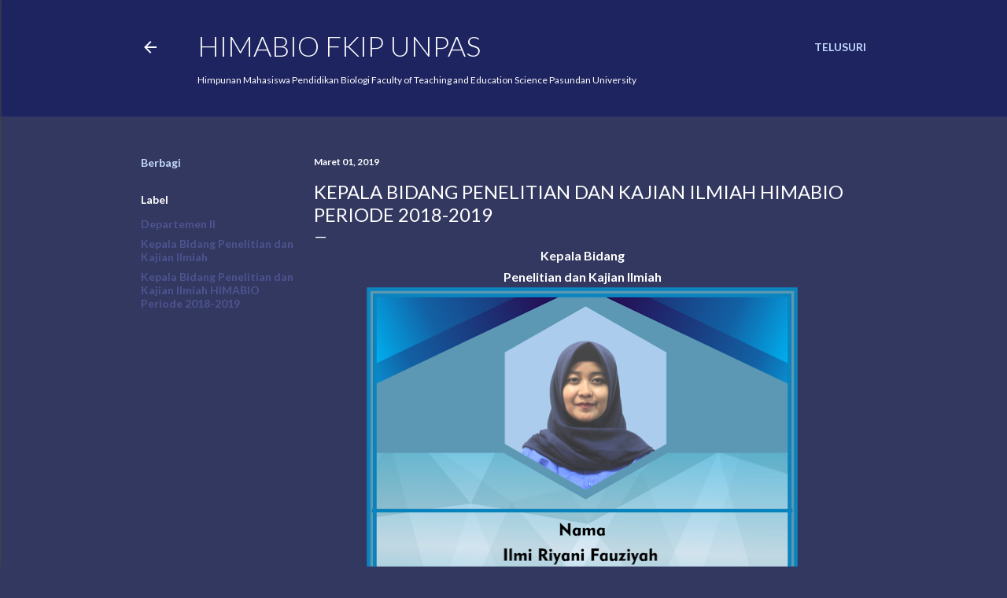

--- FILE ---
content_type: text/html; charset=UTF-8
request_url: https://www.himabiofkipunpas.org/2019/03/kepala-bidang-penelitian-dan-kajian.html
body_size: 24739
content:
<!DOCTYPE html>
<html dir='ltr' lang='id'>
<head>
<meta content='width=device-width, initial-scale=1' name='viewport'/>
<title>Kepala Bidang Penelitian dan Kajian Ilmiah HIMABIO  Periode 2018-2019</title>
<meta content='text/html; charset=UTF-8' http-equiv='Content-Type'/>
<!-- Chrome, Firefox OS and Opera -->
<meta content='#333860' name='theme-color'/>
<!-- Windows Phone -->
<meta content='#333860' name='msapplication-navbutton-color'/>
<meta content='blogger' name='generator'/>
<link href='https://www.himabiofkipunpas.org/favicon.ico' rel='icon' type='image/x-icon'/>
<link href='https://www.himabiofkipunpas.org/2019/03/kepala-bidang-penelitian-dan-kajian.html' rel='canonical'/>
<link rel="alternate" type="application/atom+xml" title="HIMABIO FKIP UNPAS - Atom" href="https://www.himabiofkipunpas.org/feeds/posts/default" />
<link rel="alternate" type="application/rss+xml" title="HIMABIO FKIP UNPAS - RSS" href="https://www.himabiofkipunpas.org/feeds/posts/default?alt=rss" />
<link rel="service.post" type="application/atom+xml" title="HIMABIO FKIP UNPAS - Atom" href="https://www.blogger.com/feeds/7143573170084138150/posts/default" />

<link rel="alternate" type="application/atom+xml" title="HIMABIO FKIP UNPAS - Atom" href="https://www.himabiofkipunpas.org/feeds/1957486957173429774/comments/default" />
<!--Can't find substitution for tag [blog.ieCssRetrofitLinks]-->
<link href='https://blogger.googleusercontent.com/img/b/R29vZ2xl/AVvXsEgh2YqKLRPCweAhvt3sbrMD5iOO_tb2gneYngcub6_MJwmci-3Ygr57ALkjZpkB8ErBGyg4RTiGrvttcCPlziVlH6bhRIrJI308Bw7rRABK9ef6uMNob4XN718x9V1gxaEkD4RGXqppM5I/s640/KB+Il.png' rel='image_src'/>
<meta content='https://www.himabiofkipunpas.org/2019/03/kepala-bidang-penelitian-dan-kajian.html' property='og:url'/>
<meta content='Kepala Bidang Penelitian dan Kajian Ilmiah HIMABIO  Periode 2018-2019' property='og:title'/>
<meta content=' Kepala Bidang   Penelitian dan Kajian Ilmiah      ' property='og:description'/>
<meta content='https://blogger.googleusercontent.com/img/b/R29vZ2xl/AVvXsEgh2YqKLRPCweAhvt3sbrMD5iOO_tb2gneYngcub6_MJwmci-3Ygr57ALkjZpkB8ErBGyg4RTiGrvttcCPlziVlH6bhRIrJI308Bw7rRABK9ef6uMNob4XN718x9V1gxaEkD4RGXqppM5I/w1200-h630-p-k-no-nu/KB+Il.png' property='og:image'/>
<style type='text/css'>@font-face{font-family:'Lato';font-style:normal;font-weight:300;font-display:swap;src:url(//fonts.gstatic.com/s/lato/v25/S6u9w4BMUTPHh7USSwaPGQ3q5d0N7w.woff2)format('woff2');unicode-range:U+0100-02BA,U+02BD-02C5,U+02C7-02CC,U+02CE-02D7,U+02DD-02FF,U+0304,U+0308,U+0329,U+1D00-1DBF,U+1E00-1E9F,U+1EF2-1EFF,U+2020,U+20A0-20AB,U+20AD-20C0,U+2113,U+2C60-2C7F,U+A720-A7FF;}@font-face{font-family:'Lato';font-style:normal;font-weight:300;font-display:swap;src:url(//fonts.gstatic.com/s/lato/v25/S6u9w4BMUTPHh7USSwiPGQ3q5d0.woff2)format('woff2');unicode-range:U+0000-00FF,U+0131,U+0152-0153,U+02BB-02BC,U+02C6,U+02DA,U+02DC,U+0304,U+0308,U+0329,U+2000-206F,U+20AC,U+2122,U+2191,U+2193,U+2212,U+2215,U+FEFF,U+FFFD;}@font-face{font-family:'Lato';font-style:normal;font-weight:400;font-display:swap;src:url(//fonts.gstatic.com/s/lato/v25/S6uyw4BMUTPHjxAwXiWtFCfQ7A.woff2)format('woff2');unicode-range:U+0100-02BA,U+02BD-02C5,U+02C7-02CC,U+02CE-02D7,U+02DD-02FF,U+0304,U+0308,U+0329,U+1D00-1DBF,U+1E00-1E9F,U+1EF2-1EFF,U+2020,U+20A0-20AB,U+20AD-20C0,U+2113,U+2C60-2C7F,U+A720-A7FF;}@font-face{font-family:'Lato';font-style:normal;font-weight:400;font-display:swap;src:url(//fonts.gstatic.com/s/lato/v25/S6uyw4BMUTPHjx4wXiWtFCc.woff2)format('woff2');unicode-range:U+0000-00FF,U+0131,U+0152-0153,U+02BB-02BC,U+02C6,U+02DA,U+02DC,U+0304,U+0308,U+0329,U+2000-206F,U+20AC,U+2122,U+2191,U+2193,U+2212,U+2215,U+FEFF,U+FFFD;}@font-face{font-family:'Lato';font-style:normal;font-weight:700;font-display:swap;src:url(//fonts.gstatic.com/s/lato/v25/S6u9w4BMUTPHh6UVSwaPGQ3q5d0N7w.woff2)format('woff2');unicode-range:U+0100-02BA,U+02BD-02C5,U+02C7-02CC,U+02CE-02D7,U+02DD-02FF,U+0304,U+0308,U+0329,U+1D00-1DBF,U+1E00-1E9F,U+1EF2-1EFF,U+2020,U+20A0-20AB,U+20AD-20C0,U+2113,U+2C60-2C7F,U+A720-A7FF;}@font-face{font-family:'Lato';font-style:normal;font-weight:700;font-display:swap;src:url(//fonts.gstatic.com/s/lato/v25/S6u9w4BMUTPHh6UVSwiPGQ3q5d0.woff2)format('woff2');unicode-range:U+0000-00FF,U+0131,U+0152-0153,U+02BB-02BC,U+02C6,U+02DA,U+02DC,U+0304,U+0308,U+0329,U+2000-206F,U+20AC,U+2122,U+2191,U+2193,U+2212,U+2215,U+FEFF,U+FFFD;}</style>
<style id='page-skin-1' type='text/css'><!--
/*! normalize.css v3.0.1 | MIT License | git.io/normalize */html{font-family:sans-serif;-ms-text-size-adjust:100%;-webkit-text-size-adjust:100%}body{margin:0}article,aside,details,figcaption,figure,footer,header,hgroup,main,nav,section,summary{display:block}audio,canvas,progress,video{display:inline-block;vertical-align:baseline}audio:not([controls]){display:none;height:0}[hidden],template{display:none}a{background:transparent}a:active,a:hover{outline:0}abbr[title]{border-bottom:1px dotted}b,strong{font-weight:bold}dfn{font-style:italic}h1{font-size:2em;margin:.67em 0}mark{background:#ff0;color:#000}small{font-size:80%}sub,sup{font-size:75%;line-height:0;position:relative;vertical-align:baseline}sup{top:-0.5em}sub{bottom:-0.25em}img{border:0}svg:not(:root){overflow:hidden}figure{margin:1em 40px}hr{-moz-box-sizing:content-box;box-sizing:content-box;height:0}pre{overflow:auto}code,kbd,pre,samp{font-family:monospace,monospace;font-size:1em}button,input,optgroup,select,textarea{color:inherit;font:inherit;margin:0}button{overflow:visible}button,select{text-transform:none}button,html input[type="button"],input[type="reset"],input[type="submit"]{-webkit-appearance:button;cursor:pointer}button[disabled],html input[disabled]{cursor:default}button::-moz-focus-inner,input::-moz-focus-inner{border:0;padding:0}input{line-height:normal}input[type="checkbox"],input[type="radio"]{box-sizing:border-box;padding:0}input[type="number"]::-webkit-inner-spin-button,input[type="number"]::-webkit-outer-spin-button{height:auto}input[type="search"]{-webkit-appearance:textfield;-moz-box-sizing:content-box;-webkit-box-sizing:content-box;box-sizing:content-box}input[type="search"]::-webkit-search-cancel-button,input[type="search"]::-webkit-search-decoration{-webkit-appearance:none}fieldset{border:1px solid #c0c0c0;margin:0 2px;padding:.35em .625em .75em}legend{border:0;padding:0}textarea{overflow:auto}optgroup{font-weight:bold}table{border-collapse:collapse;border-spacing:0}td,th{padding:0}
/*!************************************************
* Blogger Template Style
* Name: Soho
**************************************************/
body{
overflow-wrap:break-word;
word-break:break-word;
word-wrap:break-word
}
.hidden{
display:none
}
.invisible{
visibility:hidden
}
.container::after,.float-container::after{
clear:both;
content:"";
display:table
}
.clearboth{
clear:both
}
#comments .comment .comment-actions,.subscribe-popup .FollowByEmail .follow-by-email-submit{
background:0 0;
border:0;
box-shadow:none;
color:#4d5490;
cursor:pointer;
font-size:14px;
font-weight:700;
outline:0;
text-decoration:none;
text-transform:uppercase;
width:auto
}
.dim-overlay{
background-color:rgba(0,0,0,.54);
height:100vh;
left:0;
position:fixed;
top:0;
width:100%
}
#sharing-dim-overlay{
background-color:transparent
}
input::-ms-clear{
display:none
}
.blogger-logo,.svg-icon-24.blogger-logo{
fill:#ff9800;
opacity:1
}
.loading-spinner-large{
-webkit-animation:mspin-rotate 1.568s infinite linear;
animation:mspin-rotate 1.568s infinite linear;
height:48px;
overflow:hidden;
position:absolute;
width:48px;
z-index:200
}
.loading-spinner-large>div{
-webkit-animation:mspin-revrot 5332ms infinite steps(4);
animation:mspin-revrot 5332ms infinite steps(4)
}
.loading-spinner-large>div>div{
-webkit-animation:mspin-singlecolor-large-film 1333ms infinite steps(81);
animation:mspin-singlecolor-large-film 1333ms infinite steps(81);
background-size:100%;
height:48px;
width:3888px
}
.mspin-black-large>div>div,.mspin-grey_54-large>div>div{
background-image:url(https://www.blogblog.com/indie/mspin_black_large.svg)
}
.mspin-white-large>div>div{
background-image:url(https://www.blogblog.com/indie/mspin_white_large.svg)
}
.mspin-grey_54-large{
opacity:.54
}
@-webkit-keyframes mspin-singlecolor-large-film{
from{
-webkit-transform:translateX(0);
transform:translateX(0)
}
to{
-webkit-transform:translateX(-3888px);
transform:translateX(-3888px)
}
}
@keyframes mspin-singlecolor-large-film{
from{
-webkit-transform:translateX(0);
transform:translateX(0)
}
to{
-webkit-transform:translateX(-3888px);
transform:translateX(-3888px)
}
}
@-webkit-keyframes mspin-rotate{
from{
-webkit-transform:rotate(0);
transform:rotate(0)
}
to{
-webkit-transform:rotate(360deg);
transform:rotate(360deg)
}
}
@keyframes mspin-rotate{
from{
-webkit-transform:rotate(0);
transform:rotate(0)
}
to{
-webkit-transform:rotate(360deg);
transform:rotate(360deg)
}
}
@-webkit-keyframes mspin-revrot{
from{
-webkit-transform:rotate(0);
transform:rotate(0)
}
to{
-webkit-transform:rotate(-360deg);
transform:rotate(-360deg)
}
}
@keyframes mspin-revrot{
from{
-webkit-transform:rotate(0);
transform:rotate(0)
}
to{
-webkit-transform:rotate(-360deg);
transform:rotate(-360deg)
}
}
.skip-navigation{
background-color:#fff;
box-sizing:border-box;
color:#000;
display:block;
height:0;
left:0;
line-height:50px;
overflow:hidden;
padding-top:0;
position:fixed;
text-align:center;
top:0;
-webkit-transition:box-shadow .3s,height .3s,padding-top .3s;
transition:box-shadow .3s,height .3s,padding-top .3s;
width:100%;
z-index:900
}
.skip-navigation:focus{
box-shadow:0 4px 5px 0 rgba(0,0,0,.14),0 1px 10px 0 rgba(0,0,0,.12),0 2px 4px -1px rgba(0,0,0,.2);
height:50px
}
#main{
outline:0
}
.main-heading{
position:absolute;
clip:rect(1px,1px,1px,1px);
padding:0;
border:0;
height:1px;
width:1px;
overflow:hidden
}
.Attribution{
margin-top:1em;
text-align:center
}
.Attribution .blogger img,.Attribution .blogger svg{
vertical-align:bottom
}
.Attribution .blogger img{
margin-right:.5em
}
.Attribution div{
line-height:24px;
margin-top:.5em
}
.Attribution .copyright,.Attribution .image-attribution{
font-size:.7em;
margin-top:1.5em
}
.BLOG_mobile_video_class{
display:none
}
.bg-photo{
background-attachment:scroll!important
}
body .CSS_LIGHTBOX{
z-index:900
}
.extendable .show-less,.extendable .show-more{
border-color:#4d5490;
color:#4d5490;
margin-top:8px
}
.extendable .show-less.hidden,.extendable .show-more.hidden{
display:none
}
.inline-ad{
display:none;
max-width:100%;
overflow:hidden
}
.adsbygoogle{
display:block
}
#cookieChoiceInfo{
bottom:0;
top:auto
}
iframe.b-hbp-video{
border:0
}
.post-body img{
max-width:100%
}
.post-body iframe{
max-width:100%
}
.post-body a[imageanchor="1"]{
display:inline-block
}
.byline{
margin-right:1em
}
.byline:last-child{
margin-right:0
}
.link-copied-dialog{
max-width:520px;
outline:0
}
.link-copied-dialog .modal-dialog-buttons{
margin-top:8px
}
.link-copied-dialog .goog-buttonset-default{
background:0 0;
border:0
}
.link-copied-dialog .goog-buttonset-default:focus{
outline:0
}
.paging-control-container{
margin-bottom:16px
}
.paging-control-container .paging-control{
display:inline-block
}
.paging-control-container .comment-range-text::after,.paging-control-container .paging-control{
color:#4d5490
}
.paging-control-container .comment-range-text,.paging-control-container .paging-control{
margin-right:8px
}
.paging-control-container .comment-range-text::after,.paging-control-container .paging-control::after{
content:"\b7";
cursor:default;
padding-left:8px;
pointer-events:none
}
.paging-control-container .comment-range-text:last-child::after,.paging-control-container .paging-control:last-child::after{
content:none
}
.byline.reactions iframe{
height:20px
}
.b-notification{
color:#000;
background-color:#fff;
border-bottom:solid 1px #000;
box-sizing:border-box;
padding:16px 32px;
text-align:center
}
.b-notification.visible{
-webkit-transition:margin-top .3s cubic-bezier(.4,0,.2,1);
transition:margin-top .3s cubic-bezier(.4,0,.2,1)
}
.b-notification.invisible{
position:absolute
}
.b-notification-close{
position:absolute;
right:8px;
top:8px
}
.no-posts-message{
line-height:40px;
text-align:center
}
@media screen and (max-width:1162px){
body.item-view .post-body a[imageanchor="1"][style*="float: left;"],body.item-view .post-body a[imageanchor="1"][style*="float: right;"]{
float:none!important;
clear:none!important
}
body.item-view .post-body a[imageanchor="1"] img{
display:block;
height:auto;
margin:0 auto
}
body.item-view .post-body>.separator:first-child>a[imageanchor="1"]:first-child{
margin-top:20px
}
.post-body a[imageanchor]{
display:block
}
body.item-view .post-body a[imageanchor="1"]{
margin-left:0!important;
margin-right:0!important
}
body.item-view .post-body a[imageanchor="1"]+a[imageanchor="1"]{
margin-top:16px
}
}
.item-control{
display:none
}
#comments{
border-top:1px dashed rgba(0,0,0,.54);
margin-top:20px;
padding:20px
}
#comments .comment-thread ol{
margin:0;
padding-left:0;
padding-left:0
}
#comments .comment .comment-replybox-single,#comments .comment-thread .comment-replies{
margin-left:60px
}
#comments .comment-thread .thread-count{
display:none
}
#comments .comment{
list-style-type:none;
padding:0 0 30px;
position:relative
}
#comments .comment .comment{
padding-bottom:8px
}
.comment .avatar-image-container{
position:absolute
}
.comment .avatar-image-container img{
border-radius:50%
}
.avatar-image-container svg,.comment .avatar-image-container .avatar-icon{
border-radius:50%;
border:solid 1px #ffffff;
box-sizing:border-box;
fill:#ffffff;
height:35px;
margin:0;
padding:7px;
width:35px
}
.comment .comment-block{
margin-top:10px;
margin-left:60px;
padding-bottom:0
}
#comments .comment-author-header-wrapper{
margin-left:40px
}
#comments .comment .thread-expanded .comment-block{
padding-bottom:20px
}
#comments .comment .comment-header .user,#comments .comment .comment-header .user a{
color:#ffffff;
font-style:normal;
font-weight:700
}
#comments .comment .comment-actions{
bottom:0;
margin-bottom:15px;
position:absolute
}
#comments .comment .comment-actions>*{
margin-right:8px
}
#comments .comment .comment-header .datetime{
bottom:0;
color:#ffffff;
display:inline-block;
font-size:13px;
font-style:italic;
margin-left:8px
}
#comments .comment .comment-footer .comment-timestamp a,#comments .comment .comment-header .datetime a{
color:#ffffff
}
#comments .comment .comment-content,.comment .comment-body{
margin-top:12px;
word-break:break-word
}
.comment-body{
margin-bottom:12px
}
#comments.embed[data-num-comments="0"]{
border:0;
margin-top:0;
padding-top:0
}
#comments.embed[data-num-comments="0"] #comment-post-message,#comments.embed[data-num-comments="0"] div.comment-form>p,#comments.embed[data-num-comments="0"] p.comment-footer{
display:none
}
#comment-editor-src{
display:none
}
.comments .comments-content .loadmore.loaded{
max-height:0;
opacity:0;
overflow:hidden
}
.extendable .remaining-items{
height:0;
overflow:hidden;
-webkit-transition:height .3s cubic-bezier(.4,0,.2,1);
transition:height .3s cubic-bezier(.4,0,.2,1)
}
.extendable .remaining-items.expanded{
height:auto
}
.svg-icon-24,.svg-icon-24-button{
cursor:pointer;
height:24px;
width:24px;
min-width:24px
}
.touch-icon{
margin:-12px;
padding:12px
}
.touch-icon:active,.touch-icon:focus{
background-color:rgba(153,153,153,.4);
border-radius:50%
}
svg:not(:root).touch-icon{
overflow:visible
}
html[dir=rtl] .rtl-reversible-icon{
-webkit-transform:scaleX(-1);
-ms-transform:scaleX(-1);
transform:scaleX(-1)
}
.svg-icon-24-button,.touch-icon-button{
background:0 0;
border:0;
margin:0;
outline:0;
padding:0
}
.touch-icon-button .touch-icon:active,.touch-icon-button .touch-icon:focus{
background-color:transparent
}
.touch-icon-button:active .touch-icon,.touch-icon-button:focus .touch-icon{
background-color:rgba(153,153,153,.4);
border-radius:50%
}
.Profile .default-avatar-wrapper .avatar-icon{
border-radius:50%;
border:solid 1px #ffffff;
box-sizing:border-box;
fill:#ffffff;
margin:0
}
.Profile .individual .default-avatar-wrapper .avatar-icon{
padding:25px
}
.Profile .individual .avatar-icon,.Profile .individual .profile-img{
height:120px;
width:120px
}
.Profile .team .default-avatar-wrapper .avatar-icon{
padding:8px
}
.Profile .team .avatar-icon,.Profile .team .default-avatar-wrapper,.Profile .team .profile-img{
height:40px;
width:40px
}
.snippet-container{
margin:0;
position:relative;
overflow:hidden
}
.snippet-fade{
bottom:0;
box-sizing:border-box;
position:absolute;
width:96px
}
.snippet-fade{
right:0
}
.snippet-fade:after{
content:"\2026"
}
.snippet-fade:after{
float:right
}
.centered-top-container.sticky{
left:0;
position:fixed;
right:0;
top:0;
width:auto;
z-index:50;
-webkit-transition-property:opacity,-webkit-transform;
transition-property:opacity,-webkit-transform;
transition-property:transform,opacity;
transition-property:transform,opacity,-webkit-transform;
-webkit-transition-duration:.2s;
transition-duration:.2s;
-webkit-transition-timing-function:cubic-bezier(.4,0,.2,1);
transition-timing-function:cubic-bezier(.4,0,.2,1)
}
.centered-top-placeholder{
display:none
}
.collapsed-header .centered-top-placeholder{
display:block
}
.centered-top-container .Header .replaced h1,.centered-top-placeholder .Header .replaced h1{
display:none
}
.centered-top-container.sticky .Header .replaced h1{
display:block
}
.centered-top-container.sticky .Header .header-widget{
background:0 0
}
.centered-top-container.sticky .Header .header-image-wrapper{
display:none
}
.centered-top-container img,.centered-top-placeholder img{
max-width:100%
}
.collapsible{
-webkit-transition:height .3s cubic-bezier(.4,0,.2,1);
transition:height .3s cubic-bezier(.4,0,.2,1)
}
.collapsible,.collapsible>summary{
display:block;
overflow:hidden
}
.collapsible>:not(summary){
display:none
}
.collapsible[open]>:not(summary){
display:block
}
.collapsible:focus,.collapsible>summary:focus{
outline:0
}
.collapsible>summary{
cursor:pointer;
display:block;
padding:0
}
.collapsible:focus>summary,.collapsible>summary:focus{
background-color:transparent
}
.collapsible>summary::-webkit-details-marker{
display:none
}
.collapsible-title{
-webkit-box-align:center;
-webkit-align-items:center;
-ms-flex-align:center;
align-items:center;
display:-webkit-box;
display:-webkit-flex;
display:-ms-flexbox;
display:flex
}
.collapsible-title .title{
-webkit-box-flex:1;
-webkit-flex:1 1 auto;
-ms-flex:1 1 auto;
flex:1 1 auto;
-webkit-box-ordinal-group:1;
-webkit-order:0;
-ms-flex-order:0;
order:0;
overflow:hidden;
text-overflow:ellipsis;
white-space:nowrap
}
.collapsible-title .chevron-down,.collapsible[open] .collapsible-title .chevron-up{
display:block
}
.collapsible-title .chevron-up,.collapsible[open] .collapsible-title .chevron-down{
display:none
}
.flat-button{
cursor:pointer;
display:inline-block;
font-weight:700;
text-transform:uppercase;
border-radius:2px;
padding:8px;
margin:-8px
}
.flat-icon-button{
background:0 0;
border:0;
margin:0;
outline:0;
padding:0;
margin:-12px;
padding:12px;
cursor:pointer;
box-sizing:content-box;
display:inline-block;
line-height:0
}
.flat-icon-button,.flat-icon-button .splash-wrapper{
border-radius:50%
}
.flat-icon-button .splash.animate{
-webkit-animation-duration:.3s;
animation-duration:.3s
}
.overflowable-container{
max-height:28px;
overflow:hidden;
position:relative
}
.overflow-button{
cursor:pointer
}
#overflowable-dim-overlay{
background:0 0
}
.overflow-popup{
box-shadow:0 2px 2px 0 rgba(0,0,0,.14),0 3px 1px -2px rgba(0,0,0,.2),0 1px 5px 0 rgba(0,0,0,.12);
background-color:#1d2460;
left:0;
max-width:calc(100% - 32px);
position:absolute;
top:0;
visibility:hidden;
z-index:101
}
.overflow-popup ul{
list-style:none
}
.overflow-popup .tabs li,.overflow-popup li{
display:block;
height:auto
}
.overflow-popup .tabs li{
padding-left:0;
padding-right:0
}
.overflow-button.hidden,.overflow-popup .tabs li.hidden,.overflow-popup li.hidden{
display:none
}
.search{
display:-webkit-box;
display:-webkit-flex;
display:-ms-flexbox;
display:flex;
line-height:24px;
width:24px
}
.search.focused{
width:100%
}
.search.focused .section{
width:100%
}
.search form{
z-index:101
}
.search h3{
display:none
}
.search form{
display:-webkit-box;
display:-webkit-flex;
display:-ms-flexbox;
display:flex;
-webkit-box-flex:1;
-webkit-flex:1 0 0;
-ms-flex:1 0 0px;
flex:1 0 0;
border-bottom:solid 1px transparent;
padding-bottom:8px
}
.search form>*{
display:none
}
.search.focused form>*{
display:block
}
.search .search-input label{
display:none
}
.centered-top-placeholder.cloned .search form{
z-index:30
}
.search.focused form{
border-color:#ffffff;
position:relative;
width:auto
}
.collapsed-header .centered-top-container .search.focused form{
border-bottom-color:transparent
}
.search-expand{
-webkit-box-flex:0;
-webkit-flex:0 0 auto;
-ms-flex:0 0 auto;
flex:0 0 auto
}
.search-expand-text{
display:none
}
.search-close{
display:inline;
vertical-align:middle
}
.search-input{
-webkit-box-flex:1;
-webkit-flex:1 0 1px;
-ms-flex:1 0 1px;
flex:1 0 1px
}
.search-input input{
background:0 0;
border:0;
box-sizing:border-box;
color:#ffffff;
display:inline-block;
outline:0;
width:calc(100% - 48px)
}
.search-input input.no-cursor{
color:transparent;
text-shadow:0 0 0 #ffffff
}
.collapsed-header .centered-top-container .search-action,.collapsed-header .centered-top-container .search-input input{
color:#ffffff
}
.collapsed-header .centered-top-container .search-input input.no-cursor{
color:transparent;
text-shadow:0 0 0 #ffffff
}
.collapsed-header .centered-top-container .search-input input.no-cursor:focus,.search-input input.no-cursor:focus{
outline:0
}
.search-focused>*{
visibility:hidden
}
.search-focused .search,.search-focused .search-icon{
visibility:visible
}
.search.focused .search-action{
display:block
}
.search.focused .search-action:disabled{
opacity:.3
}
.widget.Sharing .sharing-button{
display:none
}
.widget.Sharing .sharing-buttons li{
padding:0
}
.widget.Sharing .sharing-buttons li span{
display:none
}
.post-share-buttons{
position:relative
}
.centered-bottom .share-buttons .svg-icon-24,.share-buttons .svg-icon-24{
fill:#ffffff
}
.sharing-open.touch-icon-button:active .touch-icon,.sharing-open.touch-icon-button:focus .touch-icon{
background-color:transparent
}
.share-buttons{
background-color:#333860;
border-radius:2px;
box-shadow:0 2px 2px 0 rgba(0,0,0,.14),0 3px 1px -2px rgba(0,0,0,.2),0 1px 5px 0 rgba(0,0,0,.12);
color:#ffffff;
list-style:none;
margin:0;
padding:8px 0;
position:absolute;
top:-11px;
min-width:200px;
z-index:101
}
.share-buttons.hidden{
display:none
}
.sharing-button{
background:0 0;
border:0;
margin:0;
outline:0;
padding:0;
cursor:pointer
}
.share-buttons li{
margin:0;
height:48px
}
.share-buttons li:last-child{
margin-bottom:0
}
.share-buttons li .sharing-platform-button{
box-sizing:border-box;
cursor:pointer;
display:block;
height:100%;
margin-bottom:0;
padding:0 16px;
position:relative;
width:100%
}
.share-buttons li .sharing-platform-button:focus,.share-buttons li .sharing-platform-button:hover{
background-color:rgba(128,128,128,.1);
outline:0
}
.share-buttons li svg[class*=" sharing-"],.share-buttons li svg[class^=sharing-]{
position:absolute;
top:10px
}
.share-buttons li span.sharing-platform-button{
position:relative;
top:0
}
.share-buttons li .platform-sharing-text{
display:block;
font-size:16px;
line-height:48px;
white-space:nowrap
}
.share-buttons li .platform-sharing-text{
margin-left:56px
}
.sidebar-container{
background-color:#f7f7f7;
max-width:284px;
overflow-y:auto;
-webkit-transition-property:-webkit-transform;
transition-property:-webkit-transform;
transition-property:transform;
transition-property:transform,-webkit-transform;
-webkit-transition-duration:.3s;
transition-duration:.3s;
-webkit-transition-timing-function:cubic-bezier(0,0,.2,1);
transition-timing-function:cubic-bezier(0,0,.2,1);
width:284px;
z-index:101;
-webkit-overflow-scrolling:touch
}
.sidebar-container .navigation{
line-height:0;
padding:16px
}
.sidebar-container .sidebar-back{
cursor:pointer
}
.sidebar-container .widget{
background:0 0;
margin:0 16px;
padding:16px 0
}
.sidebar-container .widget .title{
color:#ffffff;
margin:0
}
.sidebar-container .widget ul{
list-style:none;
margin:0;
padding:0
}
.sidebar-container .widget ul ul{
margin-left:1em
}
.sidebar-container .widget li{
font-size:16px;
line-height:normal
}
.sidebar-container .widget+.widget{
border-top:1px dashed #ffffff
}
.BlogArchive li{
margin:16px 0
}
.BlogArchive li:last-child{
margin-bottom:0
}
.Label li a{
display:inline-block
}
.BlogArchive .post-count,.Label .label-count{
float:right;
margin-left:.25em
}
.BlogArchive .post-count::before,.Label .label-count::before{
content:"("
}
.BlogArchive .post-count::after,.Label .label-count::after{
content:")"
}
.widget.Translate .skiptranslate>div{
display:block!important
}
.widget.Profile .profile-link{
display:-webkit-box;
display:-webkit-flex;
display:-ms-flexbox;
display:flex
}
.widget.Profile .team-member .default-avatar-wrapper,.widget.Profile .team-member .profile-img{
-webkit-box-flex:0;
-webkit-flex:0 0 auto;
-ms-flex:0 0 auto;
flex:0 0 auto;
margin-right:1em
}
.widget.Profile .individual .profile-link{
-webkit-box-orient:vertical;
-webkit-box-direction:normal;
-webkit-flex-direction:column;
-ms-flex-direction:column;
flex-direction:column
}
.widget.Profile .team .profile-link .profile-name{
-webkit-align-self:center;
-ms-flex-item-align:center;
align-self:center;
display:block;
-webkit-box-flex:1;
-webkit-flex:1 1 auto;
-ms-flex:1 1 auto;
flex:1 1 auto
}
.dim-overlay{
background-color:rgba(0,0,0,.54);
z-index:100
}
body.sidebar-visible{
overflow-y:hidden
}
@media screen and (max-width:1439px){
.sidebar-container{
bottom:0;
position:fixed;
top:0;
left:0;
right:auto
}
.sidebar-container.sidebar-invisible{
-webkit-transition-timing-function:cubic-bezier(.4,0,.6,1);
transition-timing-function:cubic-bezier(.4,0,.6,1)
}
html[dir=ltr] .sidebar-container.sidebar-invisible{
-webkit-transform:translateX(-284px);
-ms-transform:translateX(-284px);
transform:translateX(-284px)
}
html[dir=rtl] .sidebar-container.sidebar-invisible{
-webkit-transform:translateX(284px);
-ms-transform:translateX(284px);
transform:translateX(284px)
}
}
@media screen and (min-width:1440px){
.sidebar-container{
position:absolute;
top:0;
left:0;
right:auto
}
.sidebar-container .navigation{
display:none
}
}
.dialog{
box-shadow:0 2px 2px 0 rgba(0,0,0,.14),0 3px 1px -2px rgba(0,0,0,.2),0 1px 5px 0 rgba(0,0,0,.12);
background:#333860;
box-sizing:border-box;
color:#ffffff;
padding:30px;
position:fixed;
text-align:center;
width:calc(100% - 24px);
z-index:101
}
.dialog input[type=email],.dialog input[type=text]{
background-color:transparent;
border:0;
border-bottom:solid 1px rgba(255,255,255,.12);
color:#ffffff;
display:block;
font-family:Lato, sans-serif;
font-size:16px;
line-height:24px;
margin:auto;
padding-bottom:7px;
outline:0;
text-align:center;
width:100%
}
.dialog input[type=email]::-webkit-input-placeholder,.dialog input[type=text]::-webkit-input-placeholder{
color:#ffffff
}
.dialog input[type=email]::-moz-placeholder,.dialog input[type=text]::-moz-placeholder{
color:#ffffff
}
.dialog input[type=email]:-ms-input-placeholder,.dialog input[type=text]:-ms-input-placeholder{
color:#ffffff
}
.dialog input[type=email]::-ms-input-placeholder,.dialog input[type=text]::-ms-input-placeholder{
color:#ffffff
}
.dialog input[type=email]::placeholder,.dialog input[type=text]::placeholder{
color:#ffffff
}
.dialog input[type=email]:focus,.dialog input[type=text]:focus{
border-bottom:solid 2px #4d5490;
padding-bottom:6px
}
.dialog input.no-cursor{
color:transparent;
text-shadow:0 0 0 #ffffff
}
.dialog input.no-cursor:focus{
outline:0
}
.dialog input.no-cursor:focus{
outline:0
}
.dialog input[type=submit]{
font-family:Lato, sans-serif
}
.dialog .goog-buttonset-default{
color:#4d5490
}
.subscribe-popup{
max-width:364px
}
.subscribe-popup h3{
color:#4d5490;
font-size:1.8em;
margin-top:0
}
.subscribe-popup .FollowByEmail h3{
display:none
}
.subscribe-popup .FollowByEmail .follow-by-email-submit{
color:#4d5490;
display:inline-block;
margin:0 auto;
margin-top:24px;
width:auto;
white-space:normal
}
.subscribe-popup .FollowByEmail .follow-by-email-submit:disabled{
cursor:default;
opacity:.3
}
@media (max-width:800px){
.blog-name div.widget.Subscribe{
margin-bottom:16px
}
body.item-view .blog-name div.widget.Subscribe{
margin:8px auto 16px auto;
width:100%
}
}
body#layout .bg-photo,body#layout .bg-photo-overlay{
display:none
}
body#layout .page_body{
padding:0;
position:relative;
top:0
}
body#layout .page{
display:inline-block;
left:inherit;
position:relative;
vertical-align:top;
width:540px
}
body#layout .centered{
max-width:954px
}
body#layout .navigation{
display:none
}
body#layout .sidebar-container{
display:inline-block;
width:40%
}
body#layout .hamburger-menu,body#layout .search{
display:none
}
body{
background-color:#333860;
color:#ffffff;
font:normal 400 20px Lato, sans-serif;
height:100%;
margin:0;
min-height:100vh
}
h1,h2,h3,h4,h5,h6{
font-weight:400
}
a{
color:#4d5490;
text-decoration:none
}
.dim-overlay{
z-index:100
}
body.sidebar-visible .page_body{
overflow-y:scroll
}
.widget .title{
color:#ffffff;
font:normal 700 12px Lato, sans-serif
}
.extendable .show-less,.extendable .show-more{
color:#c6dafc;
font:normal 700 12px Lato, sans-serif;
margin:12px -8px 0 -8px;
text-transform:uppercase
}
.footer .widget,.main .widget{
margin:50px 0
}
.main .widget .title{
text-transform:uppercase
}
.inline-ad{
display:block;
margin-top:50px
}
.adsbygoogle{
text-align:center
}
.page_body{
display:-webkit-box;
display:-webkit-flex;
display:-ms-flexbox;
display:flex;
-webkit-box-orient:vertical;
-webkit-box-direction:normal;
-webkit-flex-direction:column;
-ms-flex-direction:column;
flex-direction:column;
min-height:100vh;
position:relative;
z-index:20
}
.page_body>*{
-webkit-box-flex:0;
-webkit-flex:0 0 auto;
-ms-flex:0 0 auto;
flex:0 0 auto
}
.page_body>#footer{
margin-top:auto
}
.centered-bottom,.centered-top{
margin:0 32px;
max-width:100%
}
.centered-top{
padding-bottom:12px;
padding-top:12px
}
.sticky .centered-top{
padding-bottom:0;
padding-top:0
}
.centered-top-container,.centered-top-placeholder{
background:#1d2460
}
.centered-top{
display:-webkit-box;
display:-webkit-flex;
display:-ms-flexbox;
display:flex;
-webkit-flex-wrap:wrap;
-ms-flex-wrap:wrap;
flex-wrap:wrap;
-webkit-box-pack:justify;
-webkit-justify-content:space-between;
-ms-flex-pack:justify;
justify-content:space-between;
position:relative
}
.sticky .centered-top{
-webkit-flex-wrap:nowrap;
-ms-flex-wrap:nowrap;
flex-wrap:nowrap
}
.centered-top-container .svg-icon-24,.centered-top-placeholder .svg-icon-24{
fill:#ffffff
}
.back-button-container,.hamburger-menu-container{
-webkit-box-flex:0;
-webkit-flex:0 0 auto;
-ms-flex:0 0 auto;
flex:0 0 auto;
height:48px;
-webkit-box-ordinal-group:2;
-webkit-order:1;
-ms-flex-order:1;
order:1
}
.sticky .back-button-container,.sticky .hamburger-menu-container{
-webkit-box-ordinal-group:2;
-webkit-order:1;
-ms-flex-order:1;
order:1
}
.back-button,.hamburger-menu,.search-expand-icon{
cursor:pointer;
margin-top:0
}
.search{
-webkit-box-align:start;
-webkit-align-items:flex-start;
-ms-flex-align:start;
align-items:flex-start;
-webkit-box-flex:0;
-webkit-flex:0 0 auto;
-ms-flex:0 0 auto;
flex:0 0 auto;
height:48px;
margin-left:24px;
-webkit-box-ordinal-group:4;
-webkit-order:3;
-ms-flex-order:3;
order:3
}
.search,.search.focused{
width:auto
}
.search.focused{
position:static
}
.sticky .search{
display:none;
-webkit-box-ordinal-group:5;
-webkit-order:4;
-ms-flex-order:4;
order:4
}
.search .section{
right:0;
margin-top:12px;
position:absolute;
top:12px;
width:0
}
.sticky .search .section{
top:0
}
.search-expand{
background:0 0;
border:0;
margin:0;
outline:0;
padding:0;
color:#c6dafc;
cursor:pointer;
-webkit-box-flex:0;
-webkit-flex:0 0 auto;
-ms-flex:0 0 auto;
flex:0 0 auto;
font:normal 700 12px Lato, sans-serif;
text-transform:uppercase;
word-break:normal
}
.search.focused .search-expand{
visibility:hidden
}
.search .dim-overlay{
background:0 0
}
.search.focused .section{
max-width:400px
}
.search.focused form{
border-color:#ffffff;
height:24px
}
.search.focused .search-input{
display:-webkit-box;
display:-webkit-flex;
display:-ms-flexbox;
display:flex;
-webkit-box-flex:1;
-webkit-flex:1 1 auto;
-ms-flex:1 1 auto;
flex:1 1 auto
}
.search-input input{
-webkit-box-flex:1;
-webkit-flex:1 1 auto;
-ms-flex:1 1 auto;
flex:1 1 auto;
font:normal 700 16px Lato, sans-serif
}
.search input[type=submit]{
display:none
}
.subscribe-section-container{
-webkit-box-flex:1;
-webkit-flex:1 0 auto;
-ms-flex:1 0 auto;
flex:1 0 auto;
margin-left:24px;
-webkit-box-ordinal-group:3;
-webkit-order:2;
-ms-flex-order:2;
order:2;
text-align:right
}
.sticky .subscribe-section-container{
-webkit-box-flex:0;
-webkit-flex:0 0 auto;
-ms-flex:0 0 auto;
flex:0 0 auto;
-webkit-box-ordinal-group:4;
-webkit-order:3;
-ms-flex-order:3;
order:3
}
.subscribe-button{
background:0 0;
border:0;
margin:0;
outline:0;
padding:0;
color:#c6dafc;
cursor:pointer;
display:inline-block;
font:normal 700 12px Lato, sans-serif;
line-height:48px;
margin:0;
text-transform:uppercase;
word-break:normal
}
.subscribe-popup h3{
color:#ffffff;
font:normal 700 12px Lato, sans-serif;
margin-bottom:24px;
text-transform:uppercase
}
.subscribe-popup div.widget.FollowByEmail .follow-by-email-address{
color:#ffffff;
font:normal 700 12px Lato, sans-serif
}
.subscribe-popup div.widget.FollowByEmail .follow-by-email-submit{
color:#c6dafc;
font:normal 700 12px Lato, sans-serif;
margin-top:24px;
text-transform:uppercase
}
.blog-name{
-webkit-box-flex:1;
-webkit-flex:1 1 100%;
-ms-flex:1 1 100%;
flex:1 1 100%;
-webkit-box-ordinal-group:5;
-webkit-order:4;
-ms-flex-order:4;
order:4;
overflow:hidden
}
.sticky .blog-name{
-webkit-box-flex:1;
-webkit-flex:1 1 auto;
-ms-flex:1 1 auto;
flex:1 1 auto;
margin:0 12px;
-webkit-box-ordinal-group:3;
-webkit-order:2;
-ms-flex-order:2;
order:2
}
body.search-view .centered-top.search-focused .blog-name{
display:none
}
.widget.Header h1{
font:normal 300 18px Lato, sans-serif;
margin:0;
text-transform:uppercase
}
.widget.Header h1,.widget.Header h1 a{
color:#ffffff
}
.widget.Header p{
color:#ffffff;
font:normal 400 12px Lato, sans-serif;
line-height:1.7
}
.sticky .widget.Header h1{
font-size:16px;
line-height:48px;
overflow:hidden;
overflow-wrap:normal;
text-overflow:ellipsis;
white-space:nowrap;
word-wrap:normal
}
.sticky .widget.Header p{
display:none
}
.sticky{
box-shadow:0 1px 3px #444444
}
#page_list_top .widget.PageList{
font:normal 700 14px Lato, sans-serif;
line-height:28px
}
#page_list_top .widget.PageList .title{
display:none
}
#page_list_top .widget.PageList .overflowable-contents{
overflow:hidden
}
#page_list_top .widget.PageList .overflowable-contents ul{
list-style:none;
margin:0;
padding:0
}
#page_list_top .widget.PageList .overflow-popup ul{
list-style:none;
margin:0;
padding:0 20px
}
#page_list_top .widget.PageList .overflowable-contents li{
display:inline-block
}
#page_list_top .widget.PageList .overflowable-contents li.hidden{
display:none
}
#page_list_top .widget.PageList .overflowable-contents li:not(:first-child):before{
color:#ffffff;
content:"\b7"
}
#page_list_top .widget.PageList .overflow-button a,#page_list_top .widget.PageList .overflow-popup li a,#page_list_top .widget.PageList .overflowable-contents li a{
color:#ffffff;
font:normal 700 14px Lato, sans-serif;
line-height:28px;
text-transform:uppercase
}
#page_list_top .widget.PageList .overflow-popup li.selected a,#page_list_top .widget.PageList .overflowable-contents li.selected a{
color:#ffffff;
font:normal 700 14px Lato, sans-serif;
line-height:28px
}
#page_list_top .widget.PageList .overflow-button{
display:inline
}
.sticky #page_list_top{
display:none
}
body.homepage-view .hero-image.has-image{
background:#333860 url(https://blogger.googleusercontent.com/img/a/AVvXsEhD0V6Myazoi5dBbMpUGBC_eMeCksifG53fMLem8O_-Rwa3_47mwN8MOmN2lr10IwvDBBD-fLQ514f9BUBoDYDzxQEGTEAgQD4Vzaro2TCdZUZsHw7vXx7wIGyisTLviPEDrKi_79cypnp38r6XVjraaF1a_N9LbPISEDIb5ygOMd-1exESwuasPvh7BUw=s1600) repeat scroll top left;
background-attachment:scroll;
background-color:#333860;
background-size:cover;
height:62.5vw;
max-height:75vh;
min-height:200px;
width:100%
}
.post-filter-message{
background-color:#c6dafc;
color:#444444;
display:-webkit-box;
display:-webkit-flex;
display:-ms-flexbox;
display:flex;
-webkit-flex-wrap:wrap;
-ms-flex-wrap:wrap;
flex-wrap:wrap;
font:normal 700 12px Lato, sans-serif;
-webkit-box-pack:justify;
-webkit-justify-content:space-between;
-ms-flex-pack:justify;
justify-content:space-between;
margin-top:50px;
padding:18px
}
.post-filter-message .message-container{
-webkit-box-flex:1;
-webkit-flex:1 1 auto;
-ms-flex:1 1 auto;
flex:1 1 auto;
min-width:0
}
.post-filter-message .home-link-container{
-webkit-box-flex:0;
-webkit-flex:0 0 auto;
-ms-flex:0 0 auto;
flex:0 0 auto
}
.post-filter-message .search-label,.post-filter-message .search-query{
color:#444444;
font:normal 700 12px Lato, sans-serif;
text-transform:uppercase
}
.post-filter-message .home-link,.post-filter-message .home-link a{
color:#444444;
font:normal 700 12px Lato, sans-serif;
text-transform:uppercase
}
.widget.FeaturedPost .thumb.hero-thumb{
background-position:center;
background-size:cover;
height:360px
}
.widget.FeaturedPost .featured-post-snippet:before{
content:"\2014"
}
.snippet-container,.snippet-fade{
font:normal 400 14px Lato, sans-serif;
line-height:23.8px
}
.snippet-container{
max-height:166.6px;
overflow:hidden
}
.snippet-fade{
background:-webkit-linear-gradient(left,#333860 0,#333860 20%,rgba(51, 56, 96, 0) 100%);
background:linear-gradient(to left,#333860 0,#333860 20%,rgba(51, 56, 96, 0) 100%);
color:#ffffff
}
.post-sidebar{
display:none
}
.widget.Blog .blog-posts .post-outer-container{
width:100%
}
.no-posts{
text-align:center
}
body.feed-view .widget.Blog .blog-posts .post-outer-container,body.item-view .widget.Blog .blog-posts .post-outer{
margin-bottom:50px
}
.widget.Blog .post.no-featured-image,.widget.PopularPosts .post.no-featured-image{
background-color:#7dadff;
padding:30px
}
.widget.Blog .post>.post-share-buttons-top{
right:0;
position:absolute;
top:0
}
.widget.Blog .post>.post-share-buttons-bottom{
bottom:0;
right:0;
position:absolute
}
.blog-pager{
text-align:right
}
.blog-pager a{
color:#c6dafc;
font:normal 700 12px Lato, sans-serif;
text-transform:uppercase
}
.blog-pager .blog-pager-newer-link,.blog-pager .home-link{
display:none
}
.post-title{
font:normal 400 20px Lato, sans-serif;
margin:0;
text-transform:uppercase
}
.post-title,.post-title a{
color:#ffffff
}
.post.no-featured-image .post-title,.post.no-featured-image .post-title a{
color:#444444
}
body.item-view .post-body-container:before{
content:"\2014"
}
.post-body{
color:#ffffff;
font:normal 400 14px Lato, sans-serif;
line-height:1.7
}
.post-body blockquote{
color:#ffffff;
font:normal 700 16px Lato, sans-serif;
line-height:1.7;
margin-left:0;
margin-right:0
}
.post-body img{
height:auto;
max-width:100%
}
.post-body .tr-caption{
color:#ffffff;
font:normal 400 16px Lato, sans-serif;
line-height:1.7
}
.snippet-thumbnail{
position:relative
}
.snippet-thumbnail .post-header{
background:#333860;
bottom:0;
margin-bottom:0;
padding-right:15px;
padding-bottom:5px;
padding-top:5px;
position:absolute
}
.snippet-thumbnail img{
width:100%
}
.post-footer,.post-header{
margin:8px 0
}
body.item-view .widget.Blog .post-header{
margin:0 0 16px 0
}
body.item-view .widget.Blog .post-footer{
margin:50px 0 0 0
}
.widget.FeaturedPost .post-footer{
display:-webkit-box;
display:-webkit-flex;
display:-ms-flexbox;
display:flex;
-webkit-flex-wrap:wrap;
-ms-flex-wrap:wrap;
flex-wrap:wrap;
-webkit-box-pack:justify;
-webkit-justify-content:space-between;
-ms-flex-pack:justify;
justify-content:space-between
}
.widget.FeaturedPost .post-footer>*{
-webkit-box-flex:0;
-webkit-flex:0 1 auto;
-ms-flex:0 1 auto;
flex:0 1 auto
}
.widget.FeaturedPost .post-footer,.widget.FeaturedPost .post-footer a,.widget.FeaturedPost .post-footer button{
line-height:1.7
}
.jump-link{
margin:-8px
}
.post-header,.post-header a,.post-header button{
color:#ffffff;
font:normal 700 12px Lato, sans-serif
}
.post.no-featured-image .post-header,.post.no-featured-image .post-header a,.post.no-featured-image .post-header button{
color:#444444
}
.post-footer,.post-footer a,.post-footer button{
color:#7dadff;
font:normal 700 12px Lato, sans-serif
}
.post.no-featured-image .post-footer,.post.no-featured-image .post-footer a,.post.no-featured-image .post-footer button{
color:#444444
}
body.item-view .post-footer-line{
line-height:2.3
}
.byline{
display:inline-block
}
.byline .flat-button{
text-transform:none
}
.post-header .byline:not(:last-child):after{
content:"\b7"
}
.post-header .byline:not(:last-child){
margin-right:0
}
.byline.post-labels a{
display:inline-block;
word-break:break-all
}
.byline.post-labels a:not(:last-child):after{
content:","
}
.byline.reactions .reactions-label{
line-height:22px;
vertical-align:top
}
.post-share-buttons{
margin-left:0
}
.share-buttons{
background-color:#474747;
border-radius:0;
box-shadow:0 1px 1px 1px #444444;
color:#ffffff;
font:normal 400 16px Lato, sans-serif
}
.share-buttons .svg-icon-24{
fill:#7dadff
}
#comment-holder .continue{
display:none
}
#comment-editor{
margin-bottom:20px;
margin-top:20px
}
.widget.Attribution,.widget.Attribution .copyright,.widget.Attribution .copyright a,.widget.Attribution .image-attribution,.widget.Attribution .image-attribution a,.widget.Attribution a{
color:#ffffff;
font:normal 700 12px Lato, sans-serif
}
.widget.Attribution svg{
fill:#ffffff
}
.widget.Attribution .blogger a{
display:-webkit-box;
display:-webkit-flex;
display:-ms-flexbox;
display:flex;
-webkit-align-content:center;
-ms-flex-line-pack:center;
align-content:center;
-webkit-box-pack:center;
-webkit-justify-content:center;
-ms-flex-pack:center;
justify-content:center;
line-height:24px
}
.widget.Attribution .blogger svg{
margin-right:8px
}
.widget.Profile ul{
list-style:none;
padding:0
}
.widget.Profile .individual .default-avatar-wrapper,.widget.Profile .individual .profile-img{
border-radius:50%;
display:inline-block;
height:120px;
width:120px
}
.widget.Profile .individual .profile-data a,.widget.Profile .team .profile-name{
color:#4d5490;
font:normal 300 20px Lato, sans-serif;
text-transform:none
}
.widget.Profile .individual dd{
color:#ffffff;
font:normal 400 20px Lato, sans-serif;
margin:0 auto
}
.widget.Profile .individual .profile-link,.widget.Profile .team .visit-profile{
color:#c6dafc;
font:normal 700 12px Lato, sans-serif;
text-transform:uppercase
}
.widget.Profile .team .default-avatar-wrapper,.widget.Profile .team .profile-img{
border-radius:50%;
float:left;
height:40px;
width:40px
}
.widget.Profile .team .profile-link .profile-name-wrapper{
-webkit-box-flex:1;
-webkit-flex:1 1 auto;
-ms-flex:1 1 auto;
flex:1 1 auto
}
.widget.Label li,.widget.Label span.label-size{
color:#c6dafc;
display:inline-block;
font:normal 700 12px Lato, sans-serif;
word-break:break-all
}
.widget.Label li:not(:last-child):after,.widget.Label span.label-size:not(:last-child):after{
content:","
}
.widget.PopularPosts .post{
margin-bottom:50px
}
body.item-view #sidebar .widget.PopularPosts{
margin-left:40px;
width:inherit
}
#comments{
border-top:none;
padding:0
}
#comments .comment .comment-footer,#comments .comment .comment-header,#comments .comment .comment-header .datetime,#comments .comment .comment-header .datetime a{
color:#ffffff;
font:normal 700 12px Lato, sans-serif
}
#comments .comment .comment-author,#comments .comment .comment-author a,#comments .comment .comment-header .user,#comments .comment .comment-header .user a{
color:#ffffff;
font:normal 700 12px Lato, sans-serif
}
#comments .comment .comment-body,#comments .comment .comment-content{
color:#ffffff;
font:normal 400 16px Lato, sans-serif
}
#comments .comment .comment-actions,#comments .footer,#comments .footer a,#comments .loadmore,#comments .paging-control{
color:#7dadff;
font:normal 700 12px Lato, sans-serif;
text-transform:uppercase
}
#commentsHolder{
border-bottom:none;
border-top:none
}
#comments .comment-form h4{
position:absolute;
clip:rect(1px,1px,1px,1px);
padding:0;
border:0;
height:1px;
width:1px;
overflow:hidden
}
.sidebar-container{
background-color:#252662;
color:#ffffff;
font:normal 700 14px Lato, sans-serif;
min-height:100%
}
html[dir=ltr] .sidebar-container{
box-shadow:1px 0 3px #444444
}
html[dir=rtl] .sidebar-container{
box-shadow:-1px 0 3px #444444
}
.sidebar-container a{
color:#7dadff
}
.sidebar-container .svg-icon-24{
fill:#ffffff
}
.sidebar-container .widget{
margin:0;
margin-left:40px;
padding:40px;
padding-left:0
}
.sidebar-container .widget+.widget{
border-top:1px solid #ffffff
}
.sidebar-container .widget .title{
color:#ffffff;
font:normal 700 16px Lato, sans-serif
}
.sidebar-container .widget ul li,.sidebar-container .widget.BlogArchive #ArchiveList li{
font:normal 700 14px Lato, sans-serif;
margin:1em 0 0 0
}
.sidebar-container .BlogArchive .post-count,.sidebar-container .Label .label-count{
float:none
}
.sidebar-container .Label li a{
display:inline
}
.sidebar-container .widget.Profile .default-avatar-wrapper .avatar-icon{
border-color:#ffffff;
fill:#ffffff
}
.sidebar-container .widget.Profile .individual{
text-align:center
}
.sidebar-container .widget.Profile .individual dd:before{
content:"\2014";
display:block
}
.sidebar-container .widget.Profile .individual .profile-data a,.sidebar-container .widget.Profile .team .profile-name{
color:#ffffff;
font:normal 300 20px Lato, sans-serif
}
.sidebar-container .widget.Profile .individual dd{
color:#ffffff;
font:normal 400 12px Lato, sans-serif;
margin:0 30px
}
.sidebar-container .widget.Profile .individual .profile-link,.sidebar-container .widget.Profile .team .visit-profile{
color:#7dadff;
font:normal 700 14px Lato, sans-serif
}
.sidebar-container .snippet-fade{
background:-webkit-linear-gradient(left,#252662 0,#252662 20%,rgba(37, 38, 98, 0) 100%);
background:linear-gradient(to left,#252662 0,#252662 20%,rgba(37, 38, 98, 0) 100%)
}
@media screen and (min-width:640px){
.centered-bottom,.centered-top{
margin:0 auto;
width:576px
}
.centered-top{
-webkit-flex-wrap:nowrap;
-ms-flex-wrap:nowrap;
flex-wrap:nowrap;
padding-bottom:24px;
padding-top:36px
}
.blog-name{
-webkit-box-flex:1;
-webkit-flex:1 1 auto;
-ms-flex:1 1 auto;
flex:1 1 auto;
min-width:0;
-webkit-box-ordinal-group:3;
-webkit-order:2;
-ms-flex-order:2;
order:2
}
.sticky .blog-name{
margin:0
}
.back-button-container,.hamburger-menu-container{
margin-right:36px;
-webkit-box-ordinal-group:2;
-webkit-order:1;
-ms-flex-order:1;
order:1
}
.search{
margin-left:36px;
-webkit-box-ordinal-group:5;
-webkit-order:4;
-ms-flex-order:4;
order:4
}
.search .section{
top:36px
}
.sticky .search{
display:block
}
.subscribe-section-container{
-webkit-box-flex:0;
-webkit-flex:0 0 auto;
-ms-flex:0 0 auto;
flex:0 0 auto;
margin-left:36px;
-webkit-box-ordinal-group:4;
-webkit-order:3;
-ms-flex-order:3;
order:3
}
.subscribe-button{
font:normal 700 14px Lato, sans-serif;
line-height:48px
}
.subscribe-popup h3{
font:normal 700 14px Lato, sans-serif
}
.subscribe-popup div.widget.FollowByEmail .follow-by-email-address{
font:normal 700 14px Lato, sans-serif
}
.subscribe-popup div.widget.FollowByEmail .follow-by-email-submit{
font:normal 700 14px Lato, sans-serif
}
.widget .title{
font:normal 700 14px Lato, sans-serif
}
.widget.Blog .post.no-featured-image,.widget.PopularPosts .post.no-featured-image{
padding:65px
}
.post-title{
font:normal 400 24px Lato, sans-serif
}
.blog-pager a{
font:normal 700 14px Lato, sans-serif
}
.widget.Header h1{
font:normal 300 36px Lato, sans-serif
}
.sticky .widget.Header h1{
font-size:24px
}
}
@media screen and (min-width:1162px){
.centered-bottom,.centered-top{
width:922px
}
.back-button-container,.hamburger-menu-container{
margin-right:48px
}
.search{
margin-left:48px
}
.search-expand{
font:normal 700 14px Lato, sans-serif;
line-height:48px
}
.search-expand-text{
display:block
}
.search-expand-icon{
display:none
}
.subscribe-section-container{
margin-left:48px
}
.post-filter-message{
font:normal 700 14px Lato, sans-serif
}
.post-filter-message .search-label,.post-filter-message .search-query{
font:normal 700 14px Lato, sans-serif
}
.post-filter-message .home-link{
font:normal 700 14px Lato, sans-serif
}
.widget.Blog .blog-posts .post-outer-container{
width:451px
}
body.error-view .widget.Blog .blog-posts .post-outer-container,body.item-view .widget.Blog .blog-posts .post-outer-container{
width:100%
}
body.item-view .widget.Blog .blog-posts .post-outer{
display:-webkit-box;
display:-webkit-flex;
display:-ms-flexbox;
display:flex
}
#comments,body.item-view .post-outer-container .inline-ad,body.item-view .widget.PopularPosts{
margin-left:220px;
width:682px
}
.post-sidebar{
box-sizing:border-box;
display:block;
font:normal 700 14px Lato, sans-serif;
padding-right:20px;
width:220px
}
.post-sidebar-item{
margin-bottom:30px
}
.post-sidebar-item ul{
list-style:none;
padding:0
}
.post-sidebar-item .sharing-button{
color:#c6dafc;
cursor:pointer;
display:inline-block;
font:normal 700 14px Lato, sans-serif;
line-height:normal;
word-break:normal
}
.post-sidebar-labels li{
margin-bottom:8px
}
body.item-view .widget.Blog .post{
width:682px
}
.widget.Blog .post.no-featured-image,.widget.PopularPosts .post.no-featured-image{
padding:100px 65px
}
.page .widget.FeaturedPost .post-content{
display:-webkit-box;
display:-webkit-flex;
display:-ms-flexbox;
display:flex;
-webkit-box-pack:justify;
-webkit-justify-content:space-between;
-ms-flex-pack:justify;
justify-content:space-between
}
.page .widget.FeaturedPost .thumb-link{
display:-webkit-box;
display:-webkit-flex;
display:-ms-flexbox;
display:flex
}
.page .widget.FeaturedPost .thumb.hero-thumb{
height:auto;
min-height:300px;
width:451px
}
.page .widget.FeaturedPost .post-content.has-featured-image .post-text-container{
width:425px
}
.page .widget.FeaturedPost .post-content.no-featured-image .post-text-container{
width:100%
}
.page .widget.FeaturedPost .post-header{
margin:0 0 8px 0
}
.page .widget.FeaturedPost .post-footer{
margin:8px 0 0 0
}
.post-body{
font:normal 400 16px Lato, sans-serif;
line-height:1.7
}
.post-body blockquote{
font:normal 700 24px Lato, sans-serif;
line-height:1.7
}
.snippet-container,.snippet-fade{
font:normal 400 16px Lato, sans-serif;
line-height:27.2px
}
.snippet-container{
max-height:326.4px
}
.widget.Profile .individual .profile-data a,.widget.Profile .team .profile-name{
font:normal 300 24px Lato, sans-serif
}
.widget.Profile .individual .profile-link,.widget.Profile .team .visit-profile{
font:normal 700 14px Lato, sans-serif
}
}
@media screen and (min-width:1440px){
body{
position:relative
}
.page_body{
margin-left:284px
}
.sticky .centered-top{
padding-left:284px
}
.hamburger-menu-container{
display:none
}
.sidebar-container{
overflow:visible;
z-index:32
}
}

--></style>
<style id='template-skin-1' type='text/css'><!--
body#layout .hidden,
body#layout .invisible {
display: inherit;
}
body#layout .page {
width: 60%;
}
body#layout.ltr .page {
float: right;
}
body#layout.rtl .page {
float: left;
}
body#layout .sidebar-container {
width: 40%;
}
body#layout.ltr .sidebar-container {
float: left;
}
body#layout.rtl .sidebar-container {
float: right;
}
--></style>
<script async='async' src='https://www.gstatic.com/external_hosted/imagesloaded/imagesloaded-3.1.8.min.js'></script>
<script async='async' src='https://www.gstatic.com/external_hosted/vanillamasonry-v3_1_5/masonry.pkgd.min.js'></script>
<script async='async' src='https://www.gstatic.com/external_hosted/clipboardjs/clipboard.min.js'></script>
<style>
    body.homepage-view .hero-image.has-image {background-image:url(https\:\/\/blogger.googleusercontent.com\/img\/a\/AVvXsEhD0V6Myazoi5dBbMpUGBC_eMeCksifG53fMLem8O_-Rwa3_47mwN8MOmN2lr10IwvDBBD-fLQ514f9BUBoDYDzxQEGTEAgQD4Vzaro2TCdZUZsHw7vXx7wIGyisTLviPEDrKi_79cypnp38r6XVjraaF1a_N9LbPISEDIb5ygOMd-1exESwuasPvh7BUw=s1600);}
    
@media (max-width: 320px) { body.homepage-view .hero-image.has-image {background-image:url(https\:\/\/blogger.googleusercontent.com\/img\/a\/AVvXsEhD0V6Myazoi5dBbMpUGBC_eMeCksifG53fMLem8O_-Rwa3_47mwN8MOmN2lr10IwvDBBD-fLQ514f9BUBoDYDzxQEGTEAgQD4Vzaro2TCdZUZsHw7vXx7wIGyisTLviPEDrKi_79cypnp38r6XVjraaF1a_N9LbPISEDIb5ygOMd-1exESwuasPvh7BUw=w320);}}
@media (max-width: 640px) and (min-width: 321px) { body.homepage-view .hero-image.has-image {background-image:url(https\:\/\/blogger.googleusercontent.com\/img\/a\/AVvXsEhD0V6Myazoi5dBbMpUGBC_eMeCksifG53fMLem8O_-Rwa3_47mwN8MOmN2lr10IwvDBBD-fLQ514f9BUBoDYDzxQEGTEAgQD4Vzaro2TCdZUZsHw7vXx7wIGyisTLviPEDrKi_79cypnp38r6XVjraaF1a_N9LbPISEDIb5ygOMd-1exESwuasPvh7BUw=w640);}}
@media (max-width: 800px) and (min-width: 641px) { body.homepage-view .hero-image.has-image {background-image:url(https\:\/\/blogger.googleusercontent.com\/img\/a\/AVvXsEhD0V6Myazoi5dBbMpUGBC_eMeCksifG53fMLem8O_-Rwa3_47mwN8MOmN2lr10IwvDBBD-fLQ514f9BUBoDYDzxQEGTEAgQD4Vzaro2TCdZUZsHw7vXx7wIGyisTLviPEDrKi_79cypnp38r6XVjraaF1a_N9LbPISEDIb5ygOMd-1exESwuasPvh7BUw=w800);}}
@media (max-width: 1024px) and (min-width: 801px) { body.homepage-view .hero-image.has-image {background-image:url(https\:\/\/blogger.googleusercontent.com\/img\/a\/AVvXsEhD0V6Myazoi5dBbMpUGBC_eMeCksifG53fMLem8O_-Rwa3_47mwN8MOmN2lr10IwvDBBD-fLQ514f9BUBoDYDzxQEGTEAgQD4Vzaro2TCdZUZsHw7vXx7wIGyisTLviPEDrKi_79cypnp38r6XVjraaF1a_N9LbPISEDIb5ygOMd-1exESwuasPvh7BUw=w1024);}}
@media (max-width: 1440px) and (min-width: 1025px) { body.homepage-view .hero-image.has-image {background-image:url(https\:\/\/blogger.googleusercontent.com\/img\/a\/AVvXsEhD0V6Myazoi5dBbMpUGBC_eMeCksifG53fMLem8O_-Rwa3_47mwN8MOmN2lr10IwvDBBD-fLQ514f9BUBoDYDzxQEGTEAgQD4Vzaro2TCdZUZsHw7vXx7wIGyisTLviPEDrKi_79cypnp38r6XVjraaF1a_N9LbPISEDIb5ygOMd-1exESwuasPvh7BUw=w1440);}}
@media (max-width: 1680px) and (min-width: 1441px) { body.homepage-view .hero-image.has-image {background-image:url(https\:\/\/blogger.googleusercontent.com\/img\/a\/AVvXsEhD0V6Myazoi5dBbMpUGBC_eMeCksifG53fMLem8O_-Rwa3_47mwN8MOmN2lr10IwvDBBD-fLQ514f9BUBoDYDzxQEGTEAgQD4Vzaro2TCdZUZsHw7vXx7wIGyisTLviPEDrKi_79cypnp38r6XVjraaF1a_N9LbPISEDIb5ygOMd-1exESwuasPvh7BUw=w1680);}}
@media (max-width: 1920px) and (min-width: 1681px) { body.homepage-view .hero-image.has-image {background-image:url(https\:\/\/blogger.googleusercontent.com\/img\/a\/AVvXsEhD0V6Myazoi5dBbMpUGBC_eMeCksifG53fMLem8O_-Rwa3_47mwN8MOmN2lr10IwvDBBD-fLQ514f9BUBoDYDzxQEGTEAgQD4Vzaro2TCdZUZsHw7vXx7wIGyisTLviPEDrKi_79cypnp38r6XVjraaF1a_N9LbPISEDIb5ygOMd-1exESwuasPvh7BUw=w1920);}}
/* Last tag covers anything over one higher than the previous max-size cap. */
@media (min-width: 1921px) { body.homepage-view .hero-image.has-image {background-image:url(https\:\/\/blogger.googleusercontent.com\/img\/a\/AVvXsEhD0V6Myazoi5dBbMpUGBC_eMeCksifG53fMLem8O_-Rwa3_47mwN8MOmN2lr10IwvDBBD-fLQ514f9BUBoDYDzxQEGTEAgQD4Vzaro2TCdZUZsHw7vXx7wIGyisTLviPEDrKi_79cypnp38r6XVjraaF1a_N9LbPISEDIb5ygOMd-1exESwuasPvh7BUw=w2560);}}
  </style>
<link href='https://www.blogger.com/dyn-css/authorization.css?targetBlogID=7143573170084138150&amp;zx=4bc32527-a9c6-435f-8684-c8abcb1dc5c9' media='none' onload='if(media!=&#39;all&#39;)media=&#39;all&#39;' rel='stylesheet'/><noscript><link href='https://www.blogger.com/dyn-css/authorization.css?targetBlogID=7143573170084138150&amp;zx=4bc32527-a9c6-435f-8684-c8abcb1dc5c9' rel='stylesheet'/></noscript>
<meta name='google-adsense-platform-account' content='ca-host-pub-1556223355139109'/>
<meta name='google-adsense-platform-domain' content='blogspot.com'/>

</head>
<body class='post-view item-view version-1-3-3 variant-fancy_neon'>
<a class='skip-navigation' href='#main' tabindex='0'>
Langsung ke konten utama
</a>
<div class='page'>
<div class='page_body'>
<div class='main-page-body-content'>
<div class='centered-top-placeholder'></div>
<header class='centered-top-container' role='banner'>
<div class='centered-top'>
<div class='back-button-container'>
<a href='https://www.himabiofkipunpas.org/'>
<svg class='svg-icon-24 touch-icon back-button rtl-reversible-icon'>
<use xlink:href='/responsive/sprite_v1_6.css.svg#ic_arrow_back_black_24dp' xmlns:xlink='http://www.w3.org/1999/xlink'></use>
</svg>
</a>
</div>
<div class='search'>
<button aria-label='Telusuri' class='search-expand touch-icon-button'>
<div class='search-expand-text'>Telusuri</div>
<svg class='svg-icon-24 touch-icon search-expand-icon'>
<use xlink:href='/responsive/sprite_v1_6.css.svg#ic_search_black_24dp' xmlns:xlink='http://www.w3.org/1999/xlink'></use>
</svg>
</button>
<div class='section' id='search_top' name='Search (Top)'><div class='widget BlogSearch' data-version='2' id='BlogSearch1'>
<h3 class='title'>
Cari Blog Ini
</h3>
<div class='widget-content' role='search'>
<form action='https://www.himabiofkipunpas.org/search' target='_top'>
<div class='search-input'>
<input aria-label='Cari blog ini' autocomplete='off' name='q' placeholder='Cari blog ini' value=''/>
</div>
<label>
<input type='submit'/>
<svg class='svg-icon-24 touch-icon search-icon'>
<use xlink:href='/responsive/sprite_v1_6.css.svg#ic_search_black_24dp' xmlns:xlink='http://www.w3.org/1999/xlink'></use>
</svg>
</label>
</form>
</div>
</div></div>
</div>
<div class='blog-name'>
<div class='section' id='header' name='Tajuk'><div class='widget Header' data-version='2' id='Header1'>
<div class='header-widget'>
<div>
<h1>
<a href='https://www.himabiofkipunpas.org/'>
HIMABIO FKIP UNPAS
</a>
</h1>
</div>
<p>
 Himpunan Mahasiswa Pendidikan Biologi
Faculty of Teaching and Education Science
Pasundan University
</p>
</div>
</div></div>
<nav role='navigation'>
<div class='no-items section' id='page_list_top' name='Daftar Halaman (Atas)'>
</div>
</nav>
</div>
</div>
</header>
<div class='hero-image has-image'></div>
<main class='centered-bottom' id='main' role='main' tabindex='-1'>
<div class='main section' id='page_body' name='Badan Halaman'>
<div class='widget Blog' data-version='2' id='Blog1'>
<div class='blog-posts hfeed container'>
<div class='post-outer-container'>
<div class='post-outer'>
<div class='post-sidebar'>
<div class='post-sidebar-item post-share-buttons'>
<div aria-owns='sharing-popup-Blog1-byline-1957486957173429774' class='sharing' data-title=''>
<button aria-controls='sharing-popup-Blog1-byline-1957486957173429774' aria-label='Berbagi' class='sharing-button touch-icon-button' id='sharing-button-Blog1-byline-1957486957173429774' role='button'>
Berbagi
</button>
<div class='share-buttons-container'>
<ul aria-hidden='true' aria-label='Berbagi' class='share-buttons hidden' id='sharing-popup-Blog1-byline-1957486957173429774' role='menu'>
<li>
<span aria-label='Dapatkan link' class='sharing-platform-button sharing-element-link' data-href='https://www.blogger.com/share-post.g?blogID=7143573170084138150&postID=1957486957173429774&target=' data-url='https://www.himabiofkipunpas.org/2019/03/kepala-bidang-penelitian-dan-kajian.html' role='menuitem' tabindex='-1' title='Dapatkan link'>
<svg class='svg-icon-24 touch-icon sharing-link'>
<use xlink:href='/responsive/sprite_v1_6.css.svg#ic_24_link_dark' xmlns:xlink='http://www.w3.org/1999/xlink'></use>
</svg>
<span class='platform-sharing-text'>Dapatkan link</span>
</span>
</li>
<li>
<span aria-label='Bagikan ke Facebook' class='sharing-platform-button sharing-element-facebook' data-href='https://www.blogger.com/share-post.g?blogID=7143573170084138150&postID=1957486957173429774&target=facebook' data-url='https://www.himabiofkipunpas.org/2019/03/kepala-bidang-penelitian-dan-kajian.html' role='menuitem' tabindex='-1' title='Bagikan ke Facebook'>
<svg class='svg-icon-24 touch-icon sharing-facebook'>
<use xlink:href='/responsive/sprite_v1_6.css.svg#ic_24_facebook_dark' xmlns:xlink='http://www.w3.org/1999/xlink'></use>
</svg>
<span class='platform-sharing-text'>Facebook</span>
</span>
</li>
<li>
<span aria-label='Bagikan ke X' class='sharing-platform-button sharing-element-twitter' data-href='https://www.blogger.com/share-post.g?blogID=7143573170084138150&postID=1957486957173429774&target=twitter' data-url='https://www.himabiofkipunpas.org/2019/03/kepala-bidang-penelitian-dan-kajian.html' role='menuitem' tabindex='-1' title='Bagikan ke X'>
<svg class='svg-icon-24 touch-icon sharing-twitter'>
<use xlink:href='/responsive/sprite_v1_6.css.svg#ic_24_twitter_dark' xmlns:xlink='http://www.w3.org/1999/xlink'></use>
</svg>
<span class='platform-sharing-text'>X</span>
</span>
</li>
<li>
<span aria-label='Bagikan ke Pinterest' class='sharing-platform-button sharing-element-pinterest' data-href='https://www.blogger.com/share-post.g?blogID=7143573170084138150&postID=1957486957173429774&target=pinterest' data-url='https://www.himabiofkipunpas.org/2019/03/kepala-bidang-penelitian-dan-kajian.html' role='menuitem' tabindex='-1' title='Bagikan ke Pinterest'>
<svg class='svg-icon-24 touch-icon sharing-pinterest'>
<use xlink:href='/responsive/sprite_v1_6.css.svg#ic_24_pinterest_dark' xmlns:xlink='http://www.w3.org/1999/xlink'></use>
</svg>
<span class='platform-sharing-text'>Pinterest</span>
</span>
</li>
<li>
<span aria-label='Email' class='sharing-platform-button sharing-element-email' data-href='https://www.blogger.com/share-post.g?blogID=7143573170084138150&postID=1957486957173429774&target=email' data-url='https://www.himabiofkipunpas.org/2019/03/kepala-bidang-penelitian-dan-kajian.html' role='menuitem' tabindex='-1' title='Email'>
<svg class='svg-icon-24 touch-icon sharing-email'>
<use xlink:href='/responsive/sprite_v1_6.css.svg#ic_24_email_dark' xmlns:xlink='http://www.w3.org/1999/xlink'></use>
</svg>
<span class='platform-sharing-text'>Email</span>
</span>
</li>
<li aria-hidden='true' class='hidden'>
<span aria-label='Bagikan ke aplikasi lainnya' class='sharing-platform-button sharing-element-other' data-url='https://www.himabiofkipunpas.org/2019/03/kepala-bidang-penelitian-dan-kajian.html' role='menuitem' tabindex='-1' title='Bagikan ke aplikasi lainnya'>
<svg class='svg-icon-24 touch-icon sharing-sharingOther'>
<use xlink:href='/responsive/sprite_v1_6.css.svg#ic_more_horiz_black_24dp' xmlns:xlink='http://www.w3.org/1999/xlink'></use>
</svg>
<span class='platform-sharing-text'>Aplikasi Lainnya</span>
</span>
</li>
</ul>
</div>
</div>
</div>
<div class='post-sidebar-item post-sidebar-labels'>
<div>Label</div>
<ul>
<li><a href='https://www.himabiofkipunpas.org/search/label/Departemen%20II' rel='tag'>Departemen II</a></li>
<li><a href='https://www.himabiofkipunpas.org/search/label/Kepala%20Bidang%20Penelitian%20dan%20Kajian%20Ilmiah' rel='tag'>Kepala Bidang Penelitian dan Kajian Ilmiah</a></li>
<li><a href='https://www.himabiofkipunpas.org/search/label/Kepala%20Bidang%20Penelitian%20dan%20Kajian%20Ilmiah%20HIMABIO%20%20Periode%202018-2019' rel='tag'>Kepala Bidang Penelitian dan Kajian Ilmiah HIMABIO  Periode 2018-2019</a></li>
</ul>
</div>
</div>
<div class='post'>
<script type='application/ld+json'>{
  "@context": "http://schema.org",
  "@type": "BlogPosting",
  "mainEntityOfPage": {
    "@type": "WebPage",
    "@id": "https://www.himabiofkipunpas.org/2019/03/kepala-bidang-penelitian-dan-kajian.html"
  },
  "headline": "Kepala Bidang Penelitian dan Kajian Ilmiah HIMABIO  Periode 2018-2019","description": "Kepala Bidang   Penelitian dan Kajian Ilmiah","datePublished": "2019-03-01T16:12:00+07:00",
  "dateModified": "2019-05-16T11:02:09+07:00","image": {
    "@type": "ImageObject","url": "https://blogger.googleusercontent.com/img/b/R29vZ2xl/AVvXsEgh2YqKLRPCweAhvt3sbrMD5iOO_tb2gneYngcub6_MJwmci-3Ygr57ALkjZpkB8ErBGyg4RTiGrvttcCPlziVlH6bhRIrJI308Bw7rRABK9ef6uMNob4XN718x9V1gxaEkD4RGXqppM5I/w1200-h630-p-k-no-nu/KB+Il.png",
    "height": 630,
    "width": 1200},"publisher": {
    "@type": "Organization",
    "name": "Blogger",
    "logo": {
      "@type": "ImageObject",
      "url": "https://blogger.googleusercontent.com/img/b/U2hvZWJveA/AVvXsEgfMvYAhAbdHksiBA24JKmb2Tav6K0GviwztID3Cq4VpV96HaJfy0viIu8z1SSw_G9n5FQHZWSRao61M3e58ImahqBtr7LiOUS6m_w59IvDYwjmMcbq3fKW4JSbacqkbxTo8B90dWp0Cese92xfLMPe_tg11g/h60/",
      "width": 206,
      "height": 60
    }
  },"author": {
    "@type": "Person",
    "name": "Administrator"
  }
}</script>
<div class='post-header'>
<div class='post-header-line-1'>
<span class='byline post-timestamp'>
<meta content='https://www.himabiofkipunpas.org/2019/03/kepala-bidang-penelitian-dan-kajian.html'/>
<a class='timestamp-link' href='https://www.himabiofkipunpas.org/2019/03/kepala-bidang-penelitian-dan-kajian.html' rel='bookmark' title='permanent link'>
<time class='published' datetime='2019-03-01T16:12:00+07:00' title='2019-03-01T16:12:00+07:00'>
Maret 01, 2019
</time>
</a>
</span>
</div>
</div>
<a name='1957486957173429774'></a>
<h3 class='post-title entry-title'>
Kepala Bidang Penelitian dan Kajian Ilmiah HIMABIO  Periode 2018-2019
</h3>
<div class='post-body-container'>
<div class='post-body entry-content float-container' id='post-body-1957486957173429774'>
<div style="text-align: center;">
<b>Kepala Bidang</b></div>
<div style="text-align: center;">
<b>Penelitian dan Kajian Ilmiah</b></div>
<div class="separator" style="clear: both; text-align: center;">
<a href="https://blogger.googleusercontent.com/img/b/R29vZ2xl/AVvXsEgh2YqKLRPCweAhvt3sbrMD5iOO_tb2gneYngcub6_MJwmci-3Ygr57ALkjZpkB8ErBGyg4RTiGrvttcCPlziVlH6bhRIrJI308Bw7rRABK9ef6uMNob4XN718x9V1gxaEkD4RGXqppM5I/s1600/KB+Il.png" imageanchor="1" style="margin-left: 1em; margin-right: 1em;"><img border="0" data-original-height="1600" data-original-width="1375" height="640" src="https://blogger.googleusercontent.com/img/b/R29vZ2xl/AVvXsEgh2YqKLRPCweAhvt3sbrMD5iOO_tb2gneYngcub6_MJwmci-3Ygr57ALkjZpkB8ErBGyg4RTiGrvttcCPlziVlH6bhRIrJI308Bw7rRABK9ef6uMNob4XN718x9V1gxaEkD4RGXqppM5I/s640/KB+Il.png" width="548" /></a></div>
<div style="text-align: center;">
<b><br /></b></div>
</div>
</div>
<div class='post-footer'>
<div class='post-footer-line post-footer-line-1'>
<div class='byline post-share-buttons goog-inline-block'>
<div aria-owns='sharing-popup-Blog1-footer-1-1957486957173429774' class='sharing' data-title='Kepala Bidang Penelitian dan Kajian Ilmiah HIMABIO  Periode 2018-2019'>
<button aria-controls='sharing-popup-Blog1-footer-1-1957486957173429774' aria-label='Berbagi' class='sharing-button touch-icon-button' id='sharing-button-Blog1-footer-1-1957486957173429774' role='button'>
Berbagi
</button>
<div class='share-buttons-container'>
<ul aria-hidden='true' aria-label='Berbagi' class='share-buttons hidden' id='sharing-popup-Blog1-footer-1-1957486957173429774' role='menu'>
<li>
<span aria-label='Dapatkan link' class='sharing-platform-button sharing-element-link' data-href='https://www.blogger.com/share-post.g?blogID=7143573170084138150&postID=1957486957173429774&target=' data-url='https://www.himabiofkipunpas.org/2019/03/kepala-bidang-penelitian-dan-kajian.html' role='menuitem' tabindex='-1' title='Dapatkan link'>
<svg class='svg-icon-24 touch-icon sharing-link'>
<use xlink:href='/responsive/sprite_v1_6.css.svg#ic_24_link_dark' xmlns:xlink='http://www.w3.org/1999/xlink'></use>
</svg>
<span class='platform-sharing-text'>Dapatkan link</span>
</span>
</li>
<li>
<span aria-label='Bagikan ke Facebook' class='sharing-platform-button sharing-element-facebook' data-href='https://www.blogger.com/share-post.g?blogID=7143573170084138150&postID=1957486957173429774&target=facebook' data-url='https://www.himabiofkipunpas.org/2019/03/kepala-bidang-penelitian-dan-kajian.html' role='menuitem' tabindex='-1' title='Bagikan ke Facebook'>
<svg class='svg-icon-24 touch-icon sharing-facebook'>
<use xlink:href='/responsive/sprite_v1_6.css.svg#ic_24_facebook_dark' xmlns:xlink='http://www.w3.org/1999/xlink'></use>
</svg>
<span class='platform-sharing-text'>Facebook</span>
</span>
</li>
<li>
<span aria-label='Bagikan ke X' class='sharing-platform-button sharing-element-twitter' data-href='https://www.blogger.com/share-post.g?blogID=7143573170084138150&postID=1957486957173429774&target=twitter' data-url='https://www.himabiofkipunpas.org/2019/03/kepala-bidang-penelitian-dan-kajian.html' role='menuitem' tabindex='-1' title='Bagikan ke X'>
<svg class='svg-icon-24 touch-icon sharing-twitter'>
<use xlink:href='/responsive/sprite_v1_6.css.svg#ic_24_twitter_dark' xmlns:xlink='http://www.w3.org/1999/xlink'></use>
</svg>
<span class='platform-sharing-text'>X</span>
</span>
</li>
<li>
<span aria-label='Bagikan ke Pinterest' class='sharing-platform-button sharing-element-pinterest' data-href='https://www.blogger.com/share-post.g?blogID=7143573170084138150&postID=1957486957173429774&target=pinterest' data-url='https://www.himabiofkipunpas.org/2019/03/kepala-bidang-penelitian-dan-kajian.html' role='menuitem' tabindex='-1' title='Bagikan ke Pinterest'>
<svg class='svg-icon-24 touch-icon sharing-pinterest'>
<use xlink:href='/responsive/sprite_v1_6.css.svg#ic_24_pinterest_dark' xmlns:xlink='http://www.w3.org/1999/xlink'></use>
</svg>
<span class='platform-sharing-text'>Pinterest</span>
</span>
</li>
<li>
<span aria-label='Email' class='sharing-platform-button sharing-element-email' data-href='https://www.blogger.com/share-post.g?blogID=7143573170084138150&postID=1957486957173429774&target=email' data-url='https://www.himabiofkipunpas.org/2019/03/kepala-bidang-penelitian-dan-kajian.html' role='menuitem' tabindex='-1' title='Email'>
<svg class='svg-icon-24 touch-icon sharing-email'>
<use xlink:href='/responsive/sprite_v1_6.css.svg#ic_24_email_dark' xmlns:xlink='http://www.w3.org/1999/xlink'></use>
</svg>
<span class='platform-sharing-text'>Email</span>
</span>
</li>
<li aria-hidden='true' class='hidden'>
<span aria-label='Bagikan ke aplikasi lainnya' class='sharing-platform-button sharing-element-other' data-url='https://www.himabiofkipunpas.org/2019/03/kepala-bidang-penelitian-dan-kajian.html' role='menuitem' tabindex='-1' title='Bagikan ke aplikasi lainnya'>
<svg class='svg-icon-24 touch-icon sharing-sharingOther'>
<use xlink:href='/responsive/sprite_v1_6.css.svg#ic_more_horiz_black_24dp' xmlns:xlink='http://www.w3.org/1999/xlink'></use>
</svg>
<span class='platform-sharing-text'>Aplikasi Lainnya</span>
</span>
</li>
</ul>
</div>
</div>
</div>
</div>
<div class='post-footer-line post-footer-line-2'>
<span class='byline post-labels'>
<span class='byline-label'>Label:</span>
<a href='https://www.himabiofkipunpas.org/search/label/Departemen%20II' rel='tag'>Departemen II</a>
<a href='https://www.himabiofkipunpas.org/search/label/Kepala%20Bidang%20Penelitian%20dan%20Kajian%20Ilmiah' rel='tag'>Kepala Bidang Penelitian dan Kajian Ilmiah</a>
<a href='https://www.himabiofkipunpas.org/search/label/Kepala%20Bidang%20Penelitian%20dan%20Kajian%20Ilmiah%20HIMABIO%20%20Periode%202018-2019' rel='tag'>Kepala Bidang Penelitian dan Kajian Ilmiah HIMABIO  Periode 2018-2019</a>
</span>
</div>
<div class='post-footer-line post-footer-line-3'>
</div>
</div>
</div>
</div>
<section class='comments' data-num-comments='0' id='comments'>
<a name='comments'></a>
</section>
</div>
</div>
</div><div class='widget PopularPosts' data-version='2' id='PopularPosts1'>
<h3 class='title'>
Postingan Populer
</h3>
<div class='widget-content'>
<div role='feed'>
<article class='post' role='article'>
<div class='post has-featured-image'>
<div class='snippet-thumbnail'>
<a href='https://www.himabiofkipunpas.org/2025/01/bioma-biologi-mading.html'><img alt='Gambar' sizes='(max-width: 660px) 100vw, 660px' src='https://blogger.googleusercontent.com/img/b/R29vZ2xl/AVvXsEjBTgxE4A6TJJt5TPHhrb2j0nOBILYrme1HakqIViCT2aKAwDZOObLYmwOKt0eX8YFiYKZvG06gkTcTMc7pR5QFWyOzMiMo2on2a6WSNo3n26kXS8MGzGsXu_8nlnt5sgqYzg0wkxUFTleXEyCUUO-gmTKjBucs04Abm374vjmEBKBR6IJBCR6QJKMCh7w/w282-h400/BIOMA%20DUA.jpg' srcset='https://blogger.googleusercontent.com/img/b/R29vZ2xl/AVvXsEjBTgxE4A6TJJt5TPHhrb2j0nOBILYrme1HakqIViCT2aKAwDZOObLYmwOKt0eX8YFiYKZvG06gkTcTMc7pR5QFWyOzMiMo2on2a6WSNo3n26kXS8MGzGsXu_8nlnt5sgqYzg0wkxUFTleXEyCUUO-gmTKjBucs04Abm374vjmEBKBR6IJBCR6QJKMCh7w/w330/BIOMA%20DUA.jpg 330w, https://blogger.googleusercontent.com/img/b/R29vZ2xl/AVvXsEjBTgxE4A6TJJt5TPHhrb2j0nOBILYrme1HakqIViCT2aKAwDZOObLYmwOKt0eX8YFiYKZvG06gkTcTMc7pR5QFWyOzMiMo2on2a6WSNo3n26kXS8MGzGsXu_8nlnt5sgqYzg0wkxUFTleXEyCUUO-gmTKjBucs04Abm374vjmEBKBR6IJBCR6QJKMCh7w/w660/BIOMA%20DUA.jpg 660w, https://blogger.googleusercontent.com/img/b/R29vZ2xl/AVvXsEjBTgxE4A6TJJt5TPHhrb2j0nOBILYrme1HakqIViCT2aKAwDZOObLYmwOKt0eX8YFiYKZvG06gkTcTMc7pR5QFWyOzMiMo2on2a6WSNo3n26kXS8MGzGsXu_8nlnt5sgqYzg0wkxUFTleXEyCUUO-gmTKjBucs04Abm374vjmEBKBR6IJBCR6QJKMCh7w/w1320/BIOMA%20DUA.jpg 1320w'/></a>
<div class='post-header'>
<div class='post-header-line-1'>
<span class='byline post-timestamp'>
<meta content='https://www.himabiofkipunpas.org/2025/01/bioma-biologi-mading.html'/>
<a class='timestamp-link' href='https://www.himabiofkipunpas.org/2025/01/bioma-biologi-mading.html' rel='bookmark' title='permanent link'>
<time class='published' datetime='2025-01-23T14:35:00+07:00' title='2025-01-23T14:35:00+07:00'>
Januari 23, 2025
</time>
</a>
</span>
</div>
</div>
</div>
<h3 class='post-title'><a href='https://www.himabiofkipunpas.org/2025/01/bioma-biologi-mading.html'>BIOMA (BIOLOGI MADING)</a></h3>
<div class='post-footer'>
<div class='post-footer-line post-footer-line-0'>
<div class='byline post-share-buttons goog-inline-block'>
<div aria-owns='sharing-popup-PopularPosts1-footer-0-1779938156603437592' class='sharing' data-title='BIOMA (BIOLOGI MADING)'>
<button aria-controls='sharing-popup-PopularPosts1-footer-0-1779938156603437592' aria-label='Berbagi' class='sharing-button touch-icon-button' id='sharing-button-PopularPosts1-footer-0-1779938156603437592' role='button'>
Berbagi
</button>
<div class='share-buttons-container'>
<ul aria-hidden='true' aria-label='Berbagi' class='share-buttons hidden' id='sharing-popup-PopularPosts1-footer-0-1779938156603437592' role='menu'>
<li>
<span aria-label='Dapatkan link' class='sharing-platform-button sharing-element-link' data-href='https://www.blogger.com/share-post.g?blogID=7143573170084138150&postID=1779938156603437592&target=' data-url='https://www.himabiofkipunpas.org/2025/01/bioma-biologi-mading.html' role='menuitem' tabindex='-1' title='Dapatkan link'>
<svg class='svg-icon-24 touch-icon sharing-link'>
<use xlink:href='/responsive/sprite_v1_6.css.svg#ic_24_link_dark' xmlns:xlink='http://www.w3.org/1999/xlink'></use>
</svg>
<span class='platform-sharing-text'>Dapatkan link</span>
</span>
</li>
<li>
<span aria-label='Bagikan ke Facebook' class='sharing-platform-button sharing-element-facebook' data-href='https://www.blogger.com/share-post.g?blogID=7143573170084138150&postID=1779938156603437592&target=facebook' data-url='https://www.himabiofkipunpas.org/2025/01/bioma-biologi-mading.html' role='menuitem' tabindex='-1' title='Bagikan ke Facebook'>
<svg class='svg-icon-24 touch-icon sharing-facebook'>
<use xlink:href='/responsive/sprite_v1_6.css.svg#ic_24_facebook_dark' xmlns:xlink='http://www.w3.org/1999/xlink'></use>
</svg>
<span class='platform-sharing-text'>Facebook</span>
</span>
</li>
<li>
<span aria-label='Bagikan ke X' class='sharing-platform-button sharing-element-twitter' data-href='https://www.blogger.com/share-post.g?blogID=7143573170084138150&postID=1779938156603437592&target=twitter' data-url='https://www.himabiofkipunpas.org/2025/01/bioma-biologi-mading.html' role='menuitem' tabindex='-1' title='Bagikan ke X'>
<svg class='svg-icon-24 touch-icon sharing-twitter'>
<use xlink:href='/responsive/sprite_v1_6.css.svg#ic_24_twitter_dark' xmlns:xlink='http://www.w3.org/1999/xlink'></use>
</svg>
<span class='platform-sharing-text'>X</span>
</span>
</li>
<li>
<span aria-label='Bagikan ke Pinterest' class='sharing-platform-button sharing-element-pinterest' data-href='https://www.blogger.com/share-post.g?blogID=7143573170084138150&postID=1779938156603437592&target=pinterest' data-url='https://www.himabiofkipunpas.org/2025/01/bioma-biologi-mading.html' role='menuitem' tabindex='-1' title='Bagikan ke Pinterest'>
<svg class='svg-icon-24 touch-icon sharing-pinterest'>
<use xlink:href='/responsive/sprite_v1_6.css.svg#ic_24_pinterest_dark' xmlns:xlink='http://www.w3.org/1999/xlink'></use>
</svg>
<span class='platform-sharing-text'>Pinterest</span>
</span>
</li>
<li>
<span aria-label='Email' class='sharing-platform-button sharing-element-email' data-href='https://www.blogger.com/share-post.g?blogID=7143573170084138150&postID=1779938156603437592&target=email' data-url='https://www.himabiofkipunpas.org/2025/01/bioma-biologi-mading.html' role='menuitem' tabindex='-1' title='Email'>
<svg class='svg-icon-24 touch-icon sharing-email'>
<use xlink:href='/responsive/sprite_v1_6.css.svg#ic_24_email_dark' xmlns:xlink='http://www.w3.org/1999/xlink'></use>
</svg>
<span class='platform-sharing-text'>Email</span>
</span>
</li>
<li aria-hidden='true' class='hidden'>
<span aria-label='Bagikan ke aplikasi lainnya' class='sharing-platform-button sharing-element-other' data-url='https://www.himabiofkipunpas.org/2025/01/bioma-biologi-mading.html' role='menuitem' tabindex='-1' title='Bagikan ke aplikasi lainnya'>
<svg class='svg-icon-24 touch-icon sharing-sharingOther'>
<use xlink:href='/responsive/sprite_v1_6.css.svg#ic_more_horiz_black_24dp' xmlns:xlink='http://www.w3.org/1999/xlink'></use>
</svg>
<span class='platform-sharing-text'>Aplikasi Lainnya</span>
</span>
</li>
</ul>
</div>
</div>
</div>
</div>
</div>
</div>
</article>
<article class='post' role='article'>
<div class='post has-featured-image'>
<div class='snippet-thumbnail'>
<a href='https://www.himabiofkipunpas.org/2025/03/bioma-biologi-mading.html'><img alt='Gambar' sizes='(max-width: 660px) 100vw, 660px' src='https://blogger.googleusercontent.com/img/b/R29vZ2xl/AVvXsEg7DRnBrCvq5sKm_lRgNatd7MVB_UFEvCSE1tZs6lR9JxYU71PBOA3LefDo5SUxF_4fGit5C9vJrasuDKwxWM_uN5BLMhualQuPVx9-43aYQHLhIZMMamIdiUa-RfKLG0FTtlGsjfN55OZSQ8qddBo_hmudnM7Xm_s3ufIb6P59O-r1VRNIpQPHzgB7iWM/w283-h400/IMG_3791.jpeg' srcset='https://blogger.googleusercontent.com/img/b/R29vZ2xl/AVvXsEg7DRnBrCvq5sKm_lRgNatd7MVB_UFEvCSE1tZs6lR9JxYU71PBOA3LefDo5SUxF_4fGit5C9vJrasuDKwxWM_uN5BLMhualQuPVx9-43aYQHLhIZMMamIdiUa-RfKLG0FTtlGsjfN55OZSQ8qddBo_hmudnM7Xm_s3ufIb6P59O-r1VRNIpQPHzgB7iWM/w330/IMG_3791.jpeg 330w, https://blogger.googleusercontent.com/img/b/R29vZ2xl/AVvXsEg7DRnBrCvq5sKm_lRgNatd7MVB_UFEvCSE1tZs6lR9JxYU71PBOA3LefDo5SUxF_4fGit5C9vJrasuDKwxWM_uN5BLMhualQuPVx9-43aYQHLhIZMMamIdiUa-RfKLG0FTtlGsjfN55OZSQ8qddBo_hmudnM7Xm_s3ufIb6P59O-r1VRNIpQPHzgB7iWM/w660/IMG_3791.jpeg 660w, https://blogger.googleusercontent.com/img/b/R29vZ2xl/AVvXsEg7DRnBrCvq5sKm_lRgNatd7MVB_UFEvCSE1tZs6lR9JxYU71PBOA3LefDo5SUxF_4fGit5C9vJrasuDKwxWM_uN5BLMhualQuPVx9-43aYQHLhIZMMamIdiUa-RfKLG0FTtlGsjfN55OZSQ8qddBo_hmudnM7Xm_s3ufIb6P59O-r1VRNIpQPHzgB7iWM/w1320/IMG_3791.jpeg 1320w'/></a>
<div class='post-header'>
<div class='post-header-line-1'>
<span class='byline post-timestamp'>
<meta content='https://www.himabiofkipunpas.org/2025/03/bioma-biologi-mading.html'/>
<a class='timestamp-link' href='https://www.himabiofkipunpas.org/2025/03/bioma-biologi-mading.html' rel='bookmark' title='permanent link'>
<time class='published' datetime='2025-03-14T13:46:00+07:00' title='2025-03-14T13:46:00+07:00'>
Maret 14, 2025
</time>
</a>
</span>
</div>
</div>
</div>
<h3 class='post-title'><a href='https://www.himabiofkipunpas.org/2025/03/bioma-biologi-mading.html'>BIOMA (BIOLOGI MADING)</a></h3>
<div class='post-footer'>
<div class='post-footer-line post-footer-line-0'>
<div class='byline post-share-buttons goog-inline-block'>
<div aria-owns='sharing-popup-PopularPosts1-footer-0-6774359073996866692' class='sharing' data-title='BIOMA (BIOLOGI MADING)'>
<button aria-controls='sharing-popup-PopularPosts1-footer-0-6774359073996866692' aria-label='Berbagi' class='sharing-button touch-icon-button' id='sharing-button-PopularPosts1-footer-0-6774359073996866692' role='button'>
Berbagi
</button>
<div class='share-buttons-container'>
<ul aria-hidden='true' aria-label='Berbagi' class='share-buttons hidden' id='sharing-popup-PopularPosts1-footer-0-6774359073996866692' role='menu'>
<li>
<span aria-label='Dapatkan link' class='sharing-platform-button sharing-element-link' data-href='https://www.blogger.com/share-post.g?blogID=7143573170084138150&postID=6774359073996866692&target=' data-url='https://www.himabiofkipunpas.org/2025/03/bioma-biologi-mading.html' role='menuitem' tabindex='-1' title='Dapatkan link'>
<svg class='svg-icon-24 touch-icon sharing-link'>
<use xlink:href='/responsive/sprite_v1_6.css.svg#ic_24_link_dark' xmlns:xlink='http://www.w3.org/1999/xlink'></use>
</svg>
<span class='platform-sharing-text'>Dapatkan link</span>
</span>
</li>
<li>
<span aria-label='Bagikan ke Facebook' class='sharing-platform-button sharing-element-facebook' data-href='https://www.blogger.com/share-post.g?blogID=7143573170084138150&postID=6774359073996866692&target=facebook' data-url='https://www.himabiofkipunpas.org/2025/03/bioma-biologi-mading.html' role='menuitem' tabindex='-1' title='Bagikan ke Facebook'>
<svg class='svg-icon-24 touch-icon sharing-facebook'>
<use xlink:href='/responsive/sprite_v1_6.css.svg#ic_24_facebook_dark' xmlns:xlink='http://www.w3.org/1999/xlink'></use>
</svg>
<span class='platform-sharing-text'>Facebook</span>
</span>
</li>
<li>
<span aria-label='Bagikan ke X' class='sharing-platform-button sharing-element-twitter' data-href='https://www.blogger.com/share-post.g?blogID=7143573170084138150&postID=6774359073996866692&target=twitter' data-url='https://www.himabiofkipunpas.org/2025/03/bioma-biologi-mading.html' role='menuitem' tabindex='-1' title='Bagikan ke X'>
<svg class='svg-icon-24 touch-icon sharing-twitter'>
<use xlink:href='/responsive/sprite_v1_6.css.svg#ic_24_twitter_dark' xmlns:xlink='http://www.w3.org/1999/xlink'></use>
</svg>
<span class='platform-sharing-text'>X</span>
</span>
</li>
<li>
<span aria-label='Bagikan ke Pinterest' class='sharing-platform-button sharing-element-pinterest' data-href='https://www.blogger.com/share-post.g?blogID=7143573170084138150&postID=6774359073996866692&target=pinterest' data-url='https://www.himabiofkipunpas.org/2025/03/bioma-biologi-mading.html' role='menuitem' tabindex='-1' title='Bagikan ke Pinterest'>
<svg class='svg-icon-24 touch-icon sharing-pinterest'>
<use xlink:href='/responsive/sprite_v1_6.css.svg#ic_24_pinterest_dark' xmlns:xlink='http://www.w3.org/1999/xlink'></use>
</svg>
<span class='platform-sharing-text'>Pinterest</span>
</span>
</li>
<li>
<span aria-label='Email' class='sharing-platform-button sharing-element-email' data-href='https://www.blogger.com/share-post.g?blogID=7143573170084138150&postID=6774359073996866692&target=email' data-url='https://www.himabiofkipunpas.org/2025/03/bioma-biologi-mading.html' role='menuitem' tabindex='-1' title='Email'>
<svg class='svg-icon-24 touch-icon sharing-email'>
<use xlink:href='/responsive/sprite_v1_6.css.svg#ic_24_email_dark' xmlns:xlink='http://www.w3.org/1999/xlink'></use>
</svg>
<span class='platform-sharing-text'>Email</span>
</span>
</li>
<li aria-hidden='true' class='hidden'>
<span aria-label='Bagikan ke aplikasi lainnya' class='sharing-platform-button sharing-element-other' data-url='https://www.himabiofkipunpas.org/2025/03/bioma-biologi-mading.html' role='menuitem' tabindex='-1' title='Bagikan ke aplikasi lainnya'>
<svg class='svg-icon-24 touch-icon sharing-sharingOther'>
<use xlink:href='/responsive/sprite_v1_6.css.svg#ic_more_horiz_black_24dp' xmlns:xlink='http://www.w3.org/1999/xlink'></use>
</svg>
<span class='platform-sharing-text'>Aplikasi Lainnya</span>
</span>
</li>
</ul>
</div>
</div>
</div>
</div>
</div>
</div>
</article>
</div>
</div>
</div></div>
</main>
</div>
<footer class='footer section' id='footer' name='Footer'><div class='widget Attribution' data-version='2' id='Attribution1'>
<div class='widget-content'>
<div class='blogger'>
<a href='https://www.blogger.com' rel='nofollow'>
<svg class='svg-icon-24'>
<use xlink:href='/responsive/sprite_v1_6.css.svg#ic_post_blogger_black_24dp' xmlns:xlink='http://www.w3.org/1999/xlink'></use>
</svg>
Diberdayakan oleh Blogger
</a>
</div>
</div>
</div></footer>
</div>
</div>
<aside class='sidebar-container container sidebar-invisible' role='complementary'>
<div class='navigation'>
<svg class='svg-icon-24 touch-icon sidebar-back rtl-reversible-icon'>
<use xlink:href='/responsive/sprite_v1_6.css.svg#ic_arrow_back_black_24dp' xmlns:xlink='http://www.w3.org/1999/xlink'></use>
</svg>
</div>
<div class='section' id='sidebar' name='Bilah Sisi'><div class='widget LinkList' data-version='2' id='LinkList4'>
<h3 class='title'>
S&amp;K MEDIA PARTNER
</h3>
<div class='widget-content'>
<ul>
<li><a href='https://docs.google.com/document/d/1xFTfLufTJ8Hm0lyFsUNLU3phIpyxyymu/edit?usp=sharing&ouid=116048202905232833219&rtpof=true&sd=true'>MEDIA PARTNER</a></li>
</ul>
</div>
</div><div class='widget Profile' data-version='2' id='Profile1'>
<div class='widget-content individual'>
<a href='https://www.blogger.com/profile/10412912504540029652' rel='nofollow'>
<img alt='Foto saya' class='profile-img' height='105' src='//blogger.googleusercontent.com/img/b/R29vZ2xl/AVvXsEh7JL5wzyZzE8lMkqVpCO8Q4u4XtG3Rz3Nni0wUTKnOd7eLmEp9u_hAymYDExuEGVaxTXwBv70QOz8p-W--fqy0Vgr4u7dYYwTLTRjLBUABvulcPyRPUTI6wCAkZ8abeA/s113/HIMABIO.jpg' width='105'/>
</a>
<div class='profile-info'>
<dl class='profile-datablock'>
<dt class='profile-data'>
<a class='profile-link g-profile' href='https://www.blogger.com/profile/10412912504540029652' rel='author nofollow'>
Administrator
</a>
</dt>
</dl>
<a class='profile-link' href='https://www.blogger.com/profile/10412912504540029652' rel='author'>
Kunjungi profil
</a>
</div>
</div>
</div><div class='widget BlogArchive' data-version='2' id='BlogArchive1'>
<details class='collapsible extendable'>
<summary>
<div class='collapsible-title'>
<h3 class='title'>
Arsip
</h3>
<svg class='svg-icon-24 chevron-down'>
<use xlink:href='/responsive/sprite_v1_6.css.svg#ic_expand_more_black_24dp' xmlns:xlink='http://www.w3.org/1999/xlink'></use>
</svg>
<svg class='svg-icon-24 chevron-up'>
<use xlink:href='/responsive/sprite_v1_6.css.svg#ic_expand_less_black_24dp' xmlns:xlink='http://www.w3.org/1999/xlink'></use>
</svg>
</div>
</summary>
<div class='widget-content'>
<div id='ArchiveList'>
<div id='BlogArchive1_ArchiveList'>
<div class='first-items'>
<ul class='flat'>
<li class='archivedate'>
<a href='https://www.himabiofkipunpas.org/2026/01/'>Januari 2026<span class='post-count'>1</span></a>
</li>
<li class='archivedate'>
<a href='https://www.himabiofkipunpas.org/2025/10/'>Oktober 2025<span class='post-count'>3</span></a>
</li>
<li class='archivedate'>
<a href='https://www.himabiofkipunpas.org/2025/05/'>Mei 2025<span class='post-count'>2</span></a>
</li>
<li class='archivedate'>
<a href='https://www.himabiofkipunpas.org/2025/03/'>Maret 2025<span class='post-count'>1</span></a>
</li>
<li class='archivedate'>
<a href='https://www.himabiofkipunpas.org/2025/01/'>Januari 2025<span class='post-count'>1</span></a>
</li>
<li class='archivedate'>
<a href='https://www.himabiofkipunpas.org/2024/10/'>Oktober 2024<span class='post-count'>1</span></a>
</li>
<li class='archivedate'>
<a href='https://www.himabiofkipunpas.org/2024/06/'>Juni 2024<span class='post-count'>2</span></a>
</li>
<li class='archivedate'>
<a href='https://www.himabiofkipunpas.org/2024/03/'>Maret 2024<span class='post-count'>1</span></a>
</li>
<li class='archivedate'>
<a href='https://www.himabiofkipunpas.org/2023/12/'>Desember 2023<span class='post-count'>1</span></a>
</li>
<li class='archivedate'>
<a href='https://www.himabiofkipunpas.org/2023/11/'>November 2023<span class='post-count'>3</span></a>
</li>
</ul>
</div>
<div class='remaining-items'>
<ul class='flat'>
<li class='archivedate'>
<a href='https://www.himabiofkipunpas.org/2023/07/'>Juli 2023<span class='post-count'>1</span></a>
</li>
<li class='archivedate'>
<a href='https://www.himabiofkipunpas.org/2023/06/'>Juni 2023<span class='post-count'>2</span></a>
</li>
<li class='archivedate'>
<a href='https://www.himabiofkipunpas.org/2023/05/'>Mei 2023<span class='post-count'>1</span></a>
</li>
<li class='archivedate'>
<a href='https://www.himabiofkipunpas.org/2023/04/'>April 2023<span class='post-count'>1</span></a>
</li>
<li class='archivedate'>
<a href='https://www.himabiofkipunpas.org/2023/03/'>Maret 2023<span class='post-count'>2</span></a>
</li>
<li class='archivedate'>
<a href='https://www.himabiofkipunpas.org/2023/02/'>Februari 2023<span class='post-count'>1</span></a>
</li>
<li class='archivedate'>
<a href='https://www.himabiofkipunpas.org/2023/01/'>Januari 2023<span class='post-count'>1</span></a>
</li>
<li class='archivedate'>
<a href='https://www.himabiofkipunpas.org/2022/12/'>Desember 2022<span class='post-count'>2</span></a>
</li>
<li class='archivedate'>
<a href='https://www.himabiofkipunpas.org/2022/11/'>November 2022<span class='post-count'>1</span></a>
</li>
<li class='archivedate'>
<a href='https://www.himabiofkipunpas.org/2022/10/'>Oktober 2022<span class='post-count'>5</span></a>
</li>
<li class='archivedate'>
<a href='https://www.himabiofkipunpas.org/2022/06/'>Juni 2022<span class='post-count'>2</span></a>
</li>
<li class='archivedate'>
<a href='https://www.himabiofkipunpas.org/2022/05/'>Mei 2022<span class='post-count'>1</span></a>
</li>
<li class='archivedate'>
<a href='https://www.himabiofkipunpas.org/2022/04/'>April 2022<span class='post-count'>1</span></a>
</li>
<li class='archivedate'>
<a href='https://www.himabiofkipunpas.org/2022/03/'>Maret 2022<span class='post-count'>2</span></a>
</li>
<li class='archivedate'>
<a href='https://www.himabiofkipunpas.org/2022/02/'>Februari 2022<span class='post-count'>1</span></a>
</li>
<li class='archivedate'>
<a href='https://www.himabiofkipunpas.org/2022/01/'>Januari 2022<span class='post-count'>1</span></a>
</li>
<li class='archivedate'>
<a href='https://www.himabiofkipunpas.org/2021/12/'>Desember 2021<span class='post-count'>2</span></a>
</li>
<li class='archivedate'>
<a href='https://www.himabiofkipunpas.org/2021/11/'>November 2021<span class='post-count'>32</span></a>
</li>
<li class='archivedate'>
<a href='https://www.himabiofkipunpas.org/2021/05/'>Mei 2021<span class='post-count'>2</span></a>
</li>
<li class='archivedate'>
<a href='https://www.himabiofkipunpas.org/2021/04/'>April 2021<span class='post-count'>2</span></a>
</li>
<li class='archivedate'>
<a href='https://www.himabiofkipunpas.org/2021/03/'>Maret 2021<span class='post-count'>3</span></a>
</li>
<li class='archivedate'>
<a href='https://www.himabiofkipunpas.org/2021/02/'>Februari 2021<span class='post-count'>1</span></a>
</li>
<li class='archivedate'>
<a href='https://www.himabiofkipunpas.org/2021/01/'>Januari 2021<span class='post-count'>1</span></a>
</li>
<li class='archivedate'>
<a href='https://www.himabiofkipunpas.org/2020/12/'>Desember 2020<span class='post-count'>5</span></a>
</li>
<li class='archivedate'>
<a href='https://www.himabiofkipunpas.org/2020/11/'>November 2020<span class='post-count'>1</span></a>
</li>
<li class='archivedate'>
<a href='https://www.himabiofkipunpas.org/2020/10/'>Oktober 2020<span class='post-count'>32</span></a>
</li>
<li class='archivedate'>
<a href='https://www.himabiofkipunpas.org/2020/08/'>Agustus 2020<span class='post-count'>28</span></a>
</li>
<li class='archivedate'>
<a href='https://www.himabiofkipunpas.org/2020/07/'>Juli 2020<span class='post-count'>1</span></a>
</li>
<li class='archivedate'>
<a href='https://www.himabiofkipunpas.org/2020/02/'>Februari 2020<span class='post-count'>2</span></a>
</li>
<li class='archivedate'>
<a href='https://www.himabiofkipunpas.org/2020/01/'>Januari 2020<span class='post-count'>1</span></a>
</li>
<li class='archivedate'>
<a href='https://www.himabiofkipunpas.org/2019/11/'>November 2019<span class='post-count'>1</span></a>
</li>
<li class='archivedate'>
<a href='https://www.himabiofkipunpas.org/2019/09/'>September 2019<span class='post-count'>1</span></a>
</li>
<li class='archivedate'>
<a href='https://www.himabiofkipunpas.org/2019/07/'>Juli 2019<span class='post-count'>1</span></a>
</li>
<li class='archivedate'>
<a href='https://www.himabiofkipunpas.org/2019/05/'>Mei 2019<span class='post-count'>2</span></a>
</li>
<li class='archivedate'>
<a href='https://www.himabiofkipunpas.org/2019/03/'>Maret 2019<span class='post-count'>20</span></a>
</li>
<li class='archivedate'>
<a href='https://www.himabiofkipunpas.org/2019/02/'>Februari 2019<span class='post-count'>8</span></a>
</li>
<li class='archivedate'>
<a href='https://www.himabiofkipunpas.org/2019/01/'>Januari 2019<span class='post-count'>3</span></a>
</li>
<li class='archivedate'>
<a href='https://www.himabiofkipunpas.org/2018/12/'>Desember 2018<span class='post-count'>2</span></a>
</li>
<li class='archivedate'>
<a href='https://www.himabiofkipunpas.org/2018/10/'>Oktober 2018<span class='post-count'>1</span></a>
</li>
<li class='archivedate'>
<a href='https://www.himabiofkipunpas.org/2018/08/'>Agustus 2018<span class='post-count'>1</span></a>
</li>
<li class='archivedate'>
<a href='https://www.himabiofkipunpas.org/2018/05/'>Mei 2018<span class='post-count'>3</span></a>
</li>
<li class='archivedate'>
<a href='https://www.himabiofkipunpas.org/2018/03/'>Maret 2018<span class='post-count'>1</span></a>
</li>
<li class='archivedate'>
<a href='https://www.himabiofkipunpas.org/2017/12/'>Desember 2017<span class='post-count'>1</span></a>
</li>
<li class='archivedate'>
<a href='https://www.himabiofkipunpas.org/2017/11/'>November 2017<span class='post-count'>9</span></a>
</li>
<li class='archivedate'>
<a href='https://www.himabiofkipunpas.org/2017/10/'>Oktober 2017<span class='post-count'>23</span></a>
</li>
<li class='archivedate'>
<a href='https://www.himabiofkipunpas.org/2017/08/'>Agustus 2017<span class='post-count'>2</span></a>
</li>
<li class='archivedate'>
<a href='https://www.himabiofkipunpas.org/2017/07/'>Juli 2017<span class='post-count'>1</span></a>
</li>
<li class='archivedate'>
<a href='https://www.himabiofkipunpas.org/2017/05/'>Mei 2017<span class='post-count'>7</span></a>
</li>
<li class='archivedate'>
<a href='https://www.himabiofkipunpas.org/2017/04/'>April 2017<span class='post-count'>1</span></a>
</li>
<li class='archivedate'>
<a href='https://www.himabiofkipunpas.org/2017/03/'>Maret 2017<span class='post-count'>1</span></a>
</li>
<li class='archivedate'>
<a href='https://www.himabiofkipunpas.org/2017/02/'>Februari 2017<span class='post-count'>7</span></a>
</li>
<li class='archivedate'>
<a href='https://www.himabiofkipunpas.org/2017/01/'>Januari 2017<span class='post-count'>10</span></a>
</li>
<li class='archivedate'>
<a href='https://www.himabiofkipunpas.org/2016/09/'>September 2016<span class='post-count'>7</span></a>
</li>
<li class='archivedate'>
<a href='https://www.himabiofkipunpas.org/2016/06/'>Juni 2016<span class='post-count'>1</span></a>
</li>
<li class='archivedate'>
<a href='https://www.himabiofkipunpas.org/2016/05/'>Mei 2016<span class='post-count'>2</span></a>
</li>
<li class='archivedate'>
<a href='https://www.himabiofkipunpas.org/2016/04/'>April 2016<span class='post-count'>5</span></a>
</li>
<li class='archivedate'>
<a href='https://www.himabiofkipunpas.org/2015/12/'>Desember 2015<span class='post-count'>15</span></a>
</li>
<li class='archivedate'>
<a href='https://www.himabiofkipunpas.org/2015/10/'>Oktober 2015<span class='post-count'>18</span></a>
</li>
<li class='archivedate'>
<a href='https://www.himabiofkipunpas.org/2015/09/'>September 2015<span class='post-count'>15</span></a>
</li>
<li class='archivedate'>
<a href='https://www.himabiofkipunpas.org/2015/08/'>Agustus 2015<span class='post-count'>1</span></a>
</li>
<li class='archivedate'>
<a href='https://www.himabiofkipunpas.org/2015/07/'>Juli 2015<span class='post-count'>2</span></a>
</li>
<li class='archivedate'>
<a href='https://www.himabiofkipunpas.org/2015/06/'>Juni 2015<span class='post-count'>3</span></a>
</li>
<li class='archivedate'>
<a href='https://www.himabiofkipunpas.org/2014/12/'>Desember 2014<span class='post-count'>50</span></a>
</li>
<li class='archivedate'>
<a href='https://www.himabiofkipunpas.org/2014/05/'>Mei 2014<span class='post-count'>2</span></a>
</li>
<li class='archivedate'>
<a href='https://www.himabiofkipunpas.org/2013/11/'>November 2013<span class='post-count'>9</span></a>
</li>
<li class='archivedate'>
<a href='https://www.himabiofkipunpas.org/2013/10/'>Oktober 2013<span class='post-count'>34</span></a>
</li>
<li class='archivedate'>
<a href='https://www.himabiofkipunpas.org/2013/08/'>Agustus 2013<span class='post-count'>1</span></a>
</li>
<li class='archivedate'>
<a href='https://www.himabiofkipunpas.org/2013/07/'>Juli 2013<span class='post-count'>1</span></a>
</li>
<li class='archivedate'>
<a href='https://www.himabiofkipunpas.org/2013/04/'>April 2013<span class='post-count'>5</span></a>
</li>
<li class='archivedate'>
<a href='https://www.himabiofkipunpas.org/2012/09/'>September 2012<span class='post-count'>31</span></a>
</li>
<li class='archivedate'>
<a href='https://www.himabiofkipunpas.org/2012/06/'>Juni 2012<span class='post-count'>1</span></a>
</li>
<li class='archivedate'>
<a href='https://www.himabiofkipunpas.org/2012/05/'>Mei 2012<span class='post-count'>3</span></a>
</li>
<li class='archivedate'>
<a href='https://www.himabiofkipunpas.org/2012/04/'>April 2012<span class='post-count'>2</span></a>
</li>
<li class='archivedate'>
<a href='https://www.himabiofkipunpas.org/2012/03/'>Maret 2012<span class='post-count'>2</span></a>
</li>
<li class='archivedate'>
<a href='https://www.himabiofkipunpas.org/2012/02/'>Februari 2012<span class='post-count'>2</span></a>
</li>
<li class='archivedate'>
<a href='https://www.himabiofkipunpas.org/2012/01/'>Januari 2012<span class='post-count'>21</span></a>
</li>
<li class='archivedate'>
<a href='https://www.himabiofkipunpas.org/2011/10/'>Oktober 2011<span class='post-count'>34</span></a>
</li>
<li class='archivedate'>
<a href='https://www.himabiofkipunpas.org/2011/08/'>Agustus 2011<span class='post-count'>1</span></a>
</li>
<li class='archivedate'>
<a href='https://www.himabiofkipunpas.org/2011/02/'>Februari 2011<span class='post-count'>3</span></a>
</li>
<li class='archivedate'>
<a href='https://www.himabiofkipunpas.org/2010/09/'>September 2010<span class='post-count'>3</span></a>
</li>
<li class='archivedate'>
<a href='https://www.himabiofkipunpas.org/2010/07/'>Juli 2010<span class='post-count'>2</span></a>
</li>
<li class='archivedate'>
<a href='https://www.himabiofkipunpas.org/2010/06/'>Juni 2010<span class='post-count'>1</span></a>
</li>
<li class='archivedate'>
<a href='https://www.himabiofkipunpas.org/2010/01/'>Januari 2010<span class='post-count'>3</span></a>
</li>
<li class='archivedate'>
<a href='https://www.himabiofkipunpas.org/2009/05/'>Mei 2009<span class='post-count'>193</span></a>
</li>
</ul>
</div>
<span class='show-more flat-button'>Tampilkan selengkapnya</span>
<span class='show-less hidden flat-button'>Tampilkan lebih sedikit</span>
</div>
</div>
</div>
</details>
</div><div class='widget Label' data-version='2' id='Label1'>
<details class='collapsible extendable'>
<summary>
<div class='collapsible-title'>
<h3 class='title'>
Label
</h3>
<svg class='svg-icon-24 chevron-down'>
<use xlink:href='/responsive/sprite_v1_6.css.svg#ic_expand_more_black_24dp' xmlns:xlink='http://www.w3.org/1999/xlink'></use>
</svg>
<svg class='svg-icon-24 chevron-up'>
<use xlink:href='/responsive/sprite_v1_6.css.svg#ic_expand_less_black_24dp' xmlns:xlink='http://www.w3.org/1999/xlink'></use>
</svg>
</div>
</summary>
<div class='widget-content list-label-widget-content'>
<div class='first-items'>
<ul>
<li><a class='label-name' href='https://www.himabiofkipunpas.org/search/label/Alumni'>Alumni<span class='label-count'>1</span></a></li>
<li><a class='label-name' href='https://www.himabiofkipunpas.org/search/label/Anggota%20Bidang%20Dana%20Usaha'>Anggota Bidang Dana Usaha<span class='label-count'>5</span></a></li>
<li><a class='label-name' href='https://www.himabiofkipunpas.org/search/label/Anggota%20Bidang%20Dana%20Usaha%20HIMABIO%20BEBAS%20Periode%202015%20-%202016'>Anggota Bidang Dana Usaha HIMABIO BEBAS Periode 2015 - 2016<span class='label-count'>1</span></a></li>
<li><a class='label-name' href='https://www.himabiofkipunpas.org/search/label/Anggota%20Bidang%20Dana%20Usaha%20HIMABIO%20Periode%202014%20-%202015'>Anggota Bidang Dana Usaha HIMABIO Periode 2014 - 2015<span class='label-count'>1</span></a></li>
<li><a class='label-name' href='https://www.himabiofkipunpas.org/search/label/Anggota%20Bidang%20Dana%20Usaha%20HIMABIO%20Periode%202016%20-%202017'>Anggota Bidang Dana Usaha HIMABIO Periode 2016 - 2017<span class='label-count'>1</span></a></li>
<li><a class='label-name' href='https://www.himabiofkipunpas.org/search/label/Anggota%20Bidang%20Dana%20Usaha%20HIMABIO%20Periode%202018%20-%202019'>Anggota Bidang Dana Usaha HIMABIO Periode 2018 - 2019<span class='label-count'>1</span></a></li>
<li><a class='label-name' href='https://www.himabiofkipunpas.org/search/label/Anggota%20Bidang%20Dana%20Usaha%20HIMABIO%20Periode%202019-2020'>Anggota Bidang Dana Usaha HIMABIO Periode 2019-2020<span class='label-count'>1</span></a></li>
<li><a class='label-name' href='https://www.himabiofkipunpas.org/search/label/Anggota%20Bidang%20Dana%20Usaha%20HIMABIO%20SATU%20Periode%202017-2018'>Anggota Bidang Dana Usaha HIMABIO SATU Periode 2017-2018<span class='label-count'>1</span></a></li>
<li><a class='label-name' href='https://www.himabiofkipunpas.org/search/label/Anggota%20Bidang%20Hubungan%20Masyarakat'>Anggota Bidang Hubungan Masyarakat<span class='label-count'>5</span></a></li>
<li><a class='label-name' href='https://www.himabiofkipunpas.org/search/label/Anggota%20Bidang%20Hubungan%20Masyarakat%20HIMABIO%20BEBAS%20Periode%202015%20-%202016'>Anggota Bidang Hubungan Masyarakat HIMABIO BEBAS Periode 2015 - 2016<span class='label-count'>1</span></a></li>
</ul>
</div>
<div class='remaining-items'>
<ul>
<li><a class='label-name' href='https://www.himabiofkipunpas.org/search/label/Anggota%20Bidang%20Hubungan%20Masyarakat%20HIMABIO%20Periode%202014%20-%202015'>Anggota Bidang Hubungan Masyarakat HIMABIO Periode 2014 - 2015<span class='label-count'>1</span></a></li>
<li><a class='label-name' href='https://www.himabiofkipunpas.org/search/label/Anggota%20Bidang%20Hubungan%20Masyarakat%20HIMABIO%20Periode%202016%20-%202017'>Anggota Bidang Hubungan Masyarakat HIMABIO Periode 2016 - 2017<span class='label-count'>1</span></a></li>
<li><a class='label-name' href='https://www.himabiofkipunpas.org/search/label/Anggota%20Bidang%20Hubungan%20Masyarakat%20HIMABIO%20Periode%202018%20-%202019'>Anggota Bidang Hubungan Masyarakat HIMABIO Periode 2018 - 2019<span class='label-count'>1</span></a></li>
<li><a class='label-name' href='https://www.himabiofkipunpas.org/search/label/Anggota%20Bidang%20Hubungan%20Masyarakat%20HIMABIO%20Periode%202019-2020'>Anggota Bidang Hubungan Masyarakat HIMABIO Periode 2019-2020<span class='label-count'>1</span></a></li>
<li><a class='label-name' href='https://www.himabiofkipunpas.org/search/label/Anggota%20Bidang%20Hubungan%20Masyarakat%20HIMABIO%20SATU%20Periode%202017-2018'>Anggota Bidang Hubungan Masyarakat HIMABIO SATU Periode 2017-2018<span class='label-count'>1</span></a></li>
<li><a class='label-name' href='https://www.himabiofkipunpas.org/search/label/Anggota%20Bidang%20Kaderisasi'>Anggota Bidang Kaderisasi<span class='label-count'>5</span></a></li>
<li><a class='label-name' href='https://www.himabiofkipunpas.org/search/label/Anggota%20Bidang%20Kaderisasi%20HIMABIO%20AKSI%202019-2020'>Anggota Bidang Kaderisasi HIMABIO AKSI 2019-2020<span class='label-count'>1</span></a></li>
<li><a class='label-name' href='https://www.himabiofkipunpas.org/search/label/Anggota%20Bidang%20Kaderisasi%20HIMABIO%20HEBAT%202018-2019'>Anggota Bidang Kaderisasi HIMABIO HEBAT 2018-2019<span class='label-count'>1</span></a></li>
<li><a class='label-name' href='https://www.himabiofkipunpas.org/search/label/Anggota%20Bidang%20Kaderisasi%20HIMABIO%20Periode%202014%20-%202015'>Anggota Bidang Kaderisasi HIMABIO Periode 2014 - 2015<span class='label-count'>1</span></a></li>
<li><a class='label-name' href='https://www.himabiofkipunpas.org/search/label/Anggota%20Bidang%20Kaderisasi%20HIMABIO%20Periode%202015%20-%202016'>Anggota Bidang Kaderisasi HIMABIO Periode 2015 - 2016<span class='label-count'>1</span></a></li>
<li><a class='label-name' href='https://www.himabiofkipunpas.org/search/label/Anggota%20Bidang%20Kaderisasi%20HIMABIO%20Periode%202016%20-%202017'>Anggota Bidang Kaderisasi HIMABIO Periode 2016 - 2017<span class='label-count'>1</span></a></li>
<li><a class='label-name' href='https://www.himabiofkipunpas.org/search/label/Anggota%20Bidang%20Kaderisasi%20HIMABIO%20SATU%20Periode%202017-2018'>Anggota Bidang Kaderisasi HIMABIO SATU Periode 2017-2018<span class='label-count'>1</span></a></li>
<li><a class='label-name' href='https://www.himabiofkipunpas.org/search/label/Anggota%20Bidang%20Kelembagaan'>Anggota Bidang Kelembagaan<span class='label-count'>5</span></a></li>
<li><a class='label-name' href='https://www.himabiofkipunpas.org/search/label/Anggota%20Bidang%20Kelembagaan%20HIMABIO%20AKSI%20Periode%202019-2020'>Anggota Bidang Kelembagaan HIMABIO AKSI Periode 2019-2020<span class='label-count'>1</span></a></li>
<li><a class='label-name' href='https://www.himabiofkipunpas.org/search/label/Anggota%20Bidang%20Kelembagaan%20HIMABIO%20HEBAT%20Periode%202018%20-%202019'>Anggota Bidang Kelembagaan HIMABIO HEBAT Periode 2018 - 2019<span class='label-count'>1</span></a></li>
<li><a class='label-name' href='https://www.himabiofkipunpas.org/search/label/Anggota%20Bidang%20Kelembagaan%20HIMABIO%20Periode%202014%20-%202015'>Anggota Bidang Kelembagaan HIMABIO Periode 2014 - 2015<span class='label-count'>1</span></a></li>
<li><a class='label-name' href='https://www.himabiofkipunpas.org/search/label/Anggota%20Bidang%20Kelembagaan%20HIMABIO%20Periode%202015%20-%202016'>Anggota Bidang Kelembagaan HIMABIO Periode 2015 - 2016<span class='label-count'>1</span></a></li>
<li><a class='label-name' href='https://www.himabiofkipunpas.org/search/label/Anggota%20Bidang%20Kelembagaan%20HIMABIO%20Periode%202016%20-%202017'>Anggota Bidang Kelembagaan HIMABIO Periode 2016 - 2017<span class='label-count'>1</span></a></li>
<li><a class='label-name' href='https://www.himabiofkipunpas.org/search/label/Anggota%20Bidang%20Kelembagaan%20HIMABIO%20SATU%20Periode%202017-2018'>Anggota Bidang Kelembagaan HIMABIO SATU Periode 2017-2018<span class='label-count'>1</span></a></li>
<li><a class='label-name' href='https://www.himabiofkipunpas.org/search/label/Anggota%20Bidang%20Keolahragaan'>Anggota Bidang Keolahragaan<span class='label-count'>5</span></a></li>
<li><a class='label-name' href='https://www.himabiofkipunpas.org/search/label/Anggota%20Bidang%20Keolahragaan%20HIMABIO%20BEBAS%20Periode%202015%20-%202016'>Anggota Bidang Keolahragaan HIMABIO BEBAS Periode 2015 - 2016<span class='label-count'>1</span></a></li>
<li><a class='label-name' href='https://www.himabiofkipunpas.org/search/label/Anggota%20Bidang%20Keolahragaan%20HIMABIO%20Periode%202018%20-%202019'>Anggota Bidang Keolahragaan HIMABIO Periode 2018 - 2019<span class='label-count'>1</span></a></li>
<li><a class='label-name' href='https://www.himabiofkipunpas.org/search/label/Anggota%20Bidang%20Keolahragaan%20HIMABIO%20Periode%202019-2020'>Anggota Bidang Keolahragaan HIMABIO Periode 2019-2020<span class='label-count'>1</span></a></li>
<li><a class='label-name' href='https://www.himabiofkipunpas.org/search/label/Anggota%20Bidang%20Keolahragaan%20HIMABIO%20SATU%20Periode%202017%20-%202018'>Anggota Bidang Keolahragaan HIMABIO SATU Periode 2017 - 2018<span class='label-count'>1</span></a></li>
<li><a class='label-name' href='https://www.himabiofkipunpas.org/search/label/Anggota%20Bidang%20Kerohanian'>Anggota Bidang Kerohanian<span class='label-count'>5</span></a></li>
<li><a class='label-name' href='https://www.himabiofkipunpas.org/search/label/Anggota%20Bidang%20Kerohanian%20HIMABIO%20BEBAS%20Periode%202015%20-%202016'>Anggota Bidang Kerohanian HIMABIO BEBAS Periode 2015 - 2016<span class='label-count'>1</span></a></li>
<li><a class='label-name' href='https://www.himabiofkipunpas.org/search/label/Anggota%20Bidang%20Kerohanian%20HIMABIO%20Periode%202014%20-%202015'>Anggota Bidang Kerohanian HIMABIO Periode 2014 - 2015<span class='label-count'>1</span></a></li>
<li><a class='label-name' href='https://www.himabiofkipunpas.org/search/label/Anggota%20Bidang%20Kerohanian%20HIMABIO%20Periode%202016%20-%202017'>Anggota Bidang Kerohanian HIMABIO Periode 2016 - 2017<span class='label-count'>1</span></a></li>
<li><a class='label-name' href='https://www.himabiofkipunpas.org/search/label/Anggota%20Bidang%20Kerohanian%20HIMABIO%20Periode%202018%20-%202019'>Anggota Bidang Kerohanian HIMABIO Periode 2018 - 2019<span class='label-count'>1</span></a></li>
<li><a class='label-name' href='https://www.himabiofkipunpas.org/search/label/Anggota%20Bidang%20Kerohanian%20HIMABIO%20Periode%202019-2020'>Anggota Bidang Kerohanian HIMABIO Periode 2019-2020<span class='label-count'>1</span></a></li>
<li><a class='label-name' href='https://www.himabiofkipunpas.org/search/label/Anggota%20Bidang%20Kerohanian%20HIMABIO%20SATU%20Periode%202017%20-%202018'>Anggota Bidang Kerohanian HIMABIO SATU Periode 2017 - 2018<span class='label-count'>1</span></a></li>
<li><a class='label-name' href='https://www.himabiofkipunpas.org/search/label/Anggota%20Bidang%20Kesejahteraan'>Anggota Bidang Kesejahteraan<span class='label-count'>5</span></a></li>
<li><a class='label-name' href='https://www.himabiofkipunpas.org/search/label/Anggota%20Bidang%20Kesejahteraan%20HIMABIO%20BEBAS%20Periode%202015%20-%202016'>Anggota Bidang Kesejahteraan HIMABIO BEBAS Periode 2015 - 2016<span class='label-count'>1</span></a></li>
<li><a class='label-name' href='https://www.himabiofkipunpas.org/search/label/Anggota%20Bidang%20Kesejahteraan%20HIMABIO%20Periode%202014%20-%202015'>Anggota Bidang Kesejahteraan HIMABIO Periode 2014 - 2015<span class='label-count'>1</span></a></li>
<li><a class='label-name' href='https://www.himabiofkipunpas.org/search/label/Anggota%20Bidang%20Kesejahteraan%20HIMABIO%20Periode%202016%20-%202017'>Anggota Bidang Kesejahteraan HIMABIO Periode 2016 - 2017<span class='label-count'>1</span></a></li>
<li><a class='label-name' href='https://www.himabiofkipunpas.org/search/label/Anggota%20Bidang%20Kesejahteraan%20HIMABIO%20Periode%202018%20-%202019'>Anggota Bidang Kesejahteraan HIMABIO Periode 2018 - 2019<span class='label-count'>1</span></a></li>
<li><a class='label-name' href='https://www.himabiofkipunpas.org/search/label/Anggota%20Bidang%20Kesejahteraan%20HIMABIO%20Periode%202019-2020'>Anggota Bidang Kesejahteraan HIMABIO Periode 2019-2020<span class='label-count'>1</span></a></li>
<li><a class='label-name' href='https://www.himabiofkipunpas.org/search/label/Anggota%20Bidang%20Kesejahteraan%20HIMABIO%20SATU%20Periode%202017-2018'>Anggota Bidang Kesejahteraan HIMABIO SATU Periode 2017-2018<span class='label-count'>1</span></a></li>
<li><a class='label-name' href='https://www.himabiofkipunpas.org/search/label/Anggota%20Bidang%20Kesenian'>Anggota Bidang Kesenian<span class='label-count'>5</span></a></li>
<li><a class='label-name' href='https://www.himabiofkipunpas.org/search/label/Anggota%20Bidang%20Kesenian%20HIMABIO%20BEBAS%20Periode%202015%20-%202016'>Anggota Bidang Kesenian HIMABIO BEBAS Periode 2015 - 2016<span class='label-count'>1</span></a></li>
<li><a class='label-name' href='https://www.himabiofkipunpas.org/search/label/Anggota%20Bidang%20Kesenian%20HIMABIO%20Periode%202014%20-%202015'>Anggota Bidang Kesenian HIMABIO Periode 2014 - 2015<span class='label-count'>1</span></a></li>
<li><a class='label-name' href='https://www.himabiofkipunpas.org/search/label/Anggota%20Bidang%20Kesenian%20HIMABIO%20Periode%202016%20-%202017'>Anggota Bidang Kesenian HIMABIO Periode 2016 - 2017<span class='label-count'>1</span></a></li>
<li><a class='label-name' href='https://www.himabiofkipunpas.org/search/label/Anggota%20Bidang%20Kesenian%20HIMABIO%20Periode%202018%20-%202019'>Anggota Bidang Kesenian HIMABIO Periode 2018 - 2019<span class='label-count'>1</span></a></li>
<li><a class='label-name' href='https://www.himabiofkipunpas.org/search/label/Anggota%20Bidang%20Kesenian%20HIMABIO%20Periode%202019-2020'>Anggota Bidang Kesenian HIMABIO Periode 2019-2020<span class='label-count'>1</span></a></li>
<li><a class='label-name' href='https://www.himabiofkipunpas.org/search/label/Anggota%20Bidang%20Kesenian%20HIMABIO%20SATU%20Periode%202017%20-%202018'>Anggota Bidang Kesenian HIMABIO SATU Periode 2017 - 2018<span class='label-count'>1</span></a></li>
<li><a class='label-name' href='https://www.himabiofkipunpas.org/search/label/Anggota%20Bidang%20Media'>Anggota Bidang Media<span class='label-count'>5</span></a></li>
<li><a class='label-name' href='https://www.himabiofkipunpas.org/search/label/Anggota%20Bidang%20Media%20HIMABIO%20BEBAS%20Periode%202015%20-%202016'>Anggota Bidang Media HIMABIO BEBAS Periode 2015 - 2016<span class='label-count'>1</span></a></li>
<li><a class='label-name' href='https://www.himabiofkipunpas.org/search/label/Anggota%20Bidang%20Media%20HIMABIO%20Periode%202014%20-%202015'>Anggota Bidang Media HIMABIO Periode 2014 - 2015<span class='label-count'>1</span></a></li>
<li><a class='label-name' href='https://www.himabiofkipunpas.org/search/label/Anggota%20Bidang%20Media%20HIMABIO%20Periode%202016%20-%202017'>Anggota Bidang Media HIMABIO Periode 2016 - 2017<span class='label-count'>1</span></a></li>
<li><a class='label-name' href='https://www.himabiofkipunpas.org/search/label/Anggota%20Bidang%20Media%20HIMABIO%20Periode%202018%20-%202019'>Anggota Bidang Media HIMABIO Periode 2018 - 2019<span class='label-count'>1</span></a></li>
<li><a class='label-name' href='https://www.himabiofkipunpas.org/search/label/Anggota%20Bidang%20Media%20HIMABIO%20Periode%202019-2020'>Anggota Bidang Media HIMABIO Periode 2019-2020<span class='label-count'>1</span></a></li>
<li><a class='label-name' href='https://www.himabiofkipunpas.org/search/label/Anggota%20Bidang%20Media%20HIMABIO%20SATU%20Periode%202017-2018'>Anggota Bidang Media HIMABIO SATU Periode 2017-2018<span class='label-count'>1</span></a></li>
<li><a class='label-name' href='https://www.himabiofkipunpas.org/search/label/Anggota%20Bidang%20Olahraga%20HIMABIO%20Periode%202014%20-%202015'>Anggota Bidang Olahraga HIMABIO Periode 2014 - 2015<span class='label-count'>1</span></a></li>
<li><a class='label-name' href='https://www.himabiofkipunpas.org/search/label/Anggota%20Bidang%20Olahraga%20HIMABIO%20Periode%202016%20-%202017'>Anggota Bidang Olahraga HIMABIO Periode 2016 - 2017<span class='label-count'>1</span></a></li>
<li><a class='label-name' href='https://www.himabiofkipunpas.org/search/label/Anggota%20Bidang%20Pendidikan%20dan%20Penalaran'>Anggota Bidang Pendidikan dan Penalaran<span class='label-count'>4</span></a></li>
<li><a class='label-name' href='https://www.himabiofkipunpas.org/search/label/Anggota%20Bidang%20Pendidikan%20dan%20Penalaran%20HIMABIO%20%20Periode%202018-2019'>Anggota Bidang Pendidikan dan Penalaran HIMABIO  Periode 2018-2019<span class='label-count'>1</span></a></li>
<li><a class='label-name' href='https://www.himabiofkipunpas.org/search/label/Anggota%20Bidang%20Pendidikan%20dan%20Penalaran%20HIMABIO%20BEBAS%20Periode%202015%20-%202016'>Anggota Bidang Pendidikan dan Penalaran HIMABIO BEBAS Periode 2015 - 2016<span class='label-count'>1</span></a></li>
<li><a class='label-name' href='https://www.himabiofkipunpas.org/search/label/Anggota%20Bidang%20Pendidikan%20dan%20Penalaran%20HIMABIO%20Periode%202014%20-%202015'>Anggota Bidang Pendidikan dan Penalaran HIMABIO Periode 2014 - 2015<span class='label-count'>1</span></a></li>
<li><a class='label-name' href='https://www.himabiofkipunpas.org/search/label/Anggota%20Bidang%20Pendidikan%20dan%20Penalaran%20HIMABIO%20Periode%202016%20-%202017'>Anggota Bidang Pendidikan dan Penalaran HIMABIO Periode 2016 - 2017<span class='label-count'>1</span></a></li>
<li><a class='label-name' href='https://www.himabiofkipunpas.org/search/label/Anggota%20Bidang%20Pendidikan%20dan%20Penalaran%20HIMABIO%20SATU%20Periode%202017-2018'>Anggota Bidang Pendidikan dan Penalaran HIMABIO SATU Periode 2017-2018<span class='label-count'>1</span></a></li>
<li><a class='label-name' href='https://www.himabiofkipunpas.org/search/label/Anggota%20Bidang%20Penelitian%20dan%20Kajian%20Ilmiah'>Anggota Bidang Penelitian dan Kajian Ilmiah<span class='label-count'>5</span></a></li>
<li><a class='label-name' href='https://www.himabiofkipunpas.org/search/label/Anggota%20Bidang%20Penelitian%20dan%20Kajian%20Ilmiah%20HIMABIO%20BEBAS%20Periode%202015%20-%202016'>Anggota Bidang Penelitian dan Kajian Ilmiah HIMABIO BEBAS Periode 2015 - 2016<span class='label-count'>1</span></a></li>
<li><a class='label-name' href='https://www.himabiofkipunpas.org/search/label/Anggota%20Bidang%20Penelitian%20dan%20Kajian%20Ilmiah%20HIMABIO%20Periode%202014%20-%202015'>Anggota Bidang Penelitian dan Kajian Ilmiah HIMABIO Periode 2014 - 2015<span class='label-count'>1</span></a></li>
<li><a class='label-name' href='https://www.himabiofkipunpas.org/search/label/Anggota%20Bidang%20Penelitian%20dan%20Kajian%20Ilmiah%20HIMABIO%20Periode%202016%20-%202017'>Anggota Bidang Penelitian dan Kajian Ilmiah HIMABIO Periode 2016 - 2017<span class='label-count'>1</span></a></li>
<li><a class='label-name' href='https://www.himabiofkipunpas.org/search/label/Anggota%20Bidang%20Penelitian%20dan%20Kajian%20Ilmiah%20HIMABIO%20Periode%202018-2019'>Anggota Bidang Penelitian dan Kajian Ilmiah HIMABIO Periode 2018-2019<span class='label-count'>1</span></a></li>
<li><a class='label-name' href='https://www.himabiofkipunpas.org/search/label/Anggota%20Bidang%20Penelitian%20dan%20Kajian%20Ilmiah%20HIMABIO%20Periode%202019-2020'>Anggota Bidang Penelitian dan Kajian Ilmiah HIMABIO Periode 2019-2020<span class='label-count'>1</span></a></li>
<li><a class='label-name' href='https://www.himabiofkipunpas.org/search/label/Anggota%20Bidang%20Penelitian%20dan%20Kajian%20Ilmiah%20HIMABIO%20SATU%20Periode%202017-2018'>Anggota Bidang Penelitian dan Kajian Ilmiah HIMABIO SATU Periode 2017-2018<span class='label-count'>1</span></a></li>
<li><a class='label-name' href='https://www.himabiofkipunpas.org/search/label/Anggota%20Bidang%20Sarana%20dan%20Prasarana'>Anggota Bidang Sarana dan Prasarana<span class='label-count'>4</span></a></li>
<li><a class='label-name' href='https://www.himabiofkipunpas.org/search/label/Anggota%20Bidang%20Sarana%20dan%20Prasarana%20HIMABIO%20Periode%202014%20-%202015'>Anggota Bidang Sarana dan Prasarana HIMABIO Periode 2014 - 2015<span class='label-count'>1</span></a></li>
<li><a class='label-name' href='https://www.himabiofkipunpas.org/search/label/Anggota%20Bidang%20Sarana%20dan%20Prasarana%20HIMABIO%20Periode%202016%20-%202017'>Anggota Bidang Sarana dan Prasarana HIMABIO Periode 2016 - 2017<span class='label-count'>1</span></a></li>
<li><a class='label-name' href='https://www.himabiofkipunpas.org/search/label/Anggota%20Bidang%20Sarana%20dan%20Prasarana%20HIMABIO%20Periode%202018%20-%202019'>Anggota Bidang Sarana dan Prasarana HIMABIO Periode 2018 - 2019<span class='label-count'>1</span></a></li>
<li><a class='label-name' href='https://www.himabiofkipunpas.org/search/label/Anggota%20Bidang%20Sarana%20dan%20Prasarana%20HIMABIO%20Periode%202019-2020'>Anggota Bidang Sarana dan Prasarana HIMABIO Periode 2019-2020<span class='label-count'>1</span></a></li>
<li><a class='label-name' href='https://www.himabiofkipunpas.org/search/label/Anggota%20Bidang%20Sarana%20dan%20Prasarana%20HIMABIO%20SATU%20Periode%202017-2018'>Anggota Bidang Sarana dan Prasarana HIMABIO SATU Periode 2017-2018<span class='label-count'>1</span></a></li>
<li><a class='label-name' href='https://www.himabiofkipunpas.org/search/label/Anggota%20Bidang%20Sarana%20Prasarana'>Anggota Bidang Sarana Prasarana<span class='label-count'>1</span></a></li>
<li><a class='label-name' href='https://www.himabiofkipunpas.org/search/label/Anggota%20Bidang%20Sarana%20Prasarana%20HIMABIO%20BEBAS%20Periode%202015%20-%202016'>Anggota Bidang Sarana Prasarana HIMABIO BEBAS Periode 2015 - 2016<span class='label-count'>1</span></a></li>
<li><a class='label-name' href='https://www.himabiofkipunpas.org/search/label/artikel'>artikel<span class='label-count'>8</span></a></li>
<li><a class='label-name' href='https://www.himabiofkipunpas.org/search/label/BEE'>BEE<span class='label-count'>1</span></a></li>
<li><a class='label-name' href='https://www.himabiofkipunpas.org/search/label/BEE%202012'>BEE 2012<span class='label-count'>1</span></a></li>
<li><a class='label-name' href='https://www.himabiofkipunpas.org/search/label/BEE%202015'>BEE 2015<span class='label-count'>1</span></a></li>
<li><a class='label-name' href='https://www.himabiofkipunpas.org/search/label/Bendahara%20Umum'>Bendahara Umum<span class='label-count'>6</span></a></li>
<li><a class='label-name' href='https://www.himabiofkipunpas.org/search/label/Bendahara%20Umum%20HIMABIO%20Periode%20%202019-2020'>Bendahara Umum HIMABIO Periode  2019-2020<span class='label-count'>1</span></a></li>
<li><a class='label-name' href='https://www.himabiofkipunpas.org/search/label/Bendahara%20Umum%20HIMABIO%20Periode%202014%20-%202015'>Bendahara Umum HIMABIO Periode 2014 - 2015<span class='label-count'>1</span></a></li>
<li><a class='label-name' href='https://www.himabiofkipunpas.org/search/label/Bendahara%20Umum%20HIMABIO%20Periode%202015%20-%202016'>Bendahara Umum HIMABIO Periode 2015 - 2016<span class='label-count'>1</span></a></li>
<li><a class='label-name' href='https://www.himabiofkipunpas.org/search/label/Bendahara%20Umum%20HIMABIO%20Periode%202016%20-%202017'>Bendahara Umum HIMABIO Periode 2016 - 2017<span class='label-count'>1</span></a></li>
<li><a class='label-name' href='https://www.himabiofkipunpas.org/search/label/Bendahara%20Umum%20HIMABIO%20Periode%202017%20-%202018'>Bendahara Umum HIMABIO Periode 2017 - 2018<span class='label-count'>1</span></a></li>
<li><a class='label-name' href='https://www.himabiofkipunpas.org/search/label/Bendahara%20Umum%20HIMABIO%20Periode%202018%20-%202019'>Bendahara Umum HIMABIO Periode 2018 - 2019<span class='label-count'>1</span></a></li>
<li><a class='label-name' href='https://www.himabiofkipunpas.org/search/label/Bidang%20Dana%20Usaha'>Bidang Dana Usaha<span class='label-count'>6</span></a></li>
<li><a class='label-name' href='https://www.himabiofkipunpas.org/search/label/Bidang%20Hubungan%20Masyarakat'>Bidang Hubungan Masyarakat<span class='label-count'>7</span></a></li>
<li><a class='label-name' href='https://www.himabiofkipunpas.org/search/label/Bidang%20Kaderisasi'>Bidang Kaderisasi<span class='label-count'>9</span></a></li>
<li><a class='label-name' href='https://www.himabiofkipunpas.org/search/label/Bidang%20Kelembagaan'>Bidang Kelembagaan<span class='label-count'>7</span></a></li>
<li><a class='label-name' href='https://www.himabiofkipunpas.org/search/label/Bidang%20Keolahragaan'>Bidang Keolahragaan<span class='label-count'>3</span></a></li>
<li><a class='label-name' href='https://www.himabiofkipunpas.org/search/label/Bidang%20Kerohanian'>Bidang Kerohanian<span class='label-count'>7</span></a></li>
<li><a class='label-name' href='https://www.himabiofkipunpas.org/search/label/Bidang%20Kesejahteraan'>Bidang Kesejahteraan<span class='label-count'>5</span></a></li>
<li><a class='label-name' href='https://www.himabiofkipunpas.org/search/label/Bidang%20Kesenian'>Bidang Kesenian<span class='label-count'>6</span></a></li>
<li><a class='label-name' href='https://www.himabiofkipunpas.org/search/label/Bidang%20Media'>Bidang Media<span class='label-count'>9</span></a></li>
<li><a class='label-name' href='https://www.himabiofkipunpas.org/search/label/Bidang%20Olahraga'>Bidang Olahraga<span class='label-count'>4</span></a></li>
<li><a class='label-name' href='https://www.himabiofkipunpas.org/search/label/Bidang%20Pendidikan'>Bidang Pendidikan<span class='label-count'>1</span></a></li>
<li><a class='label-name' href='https://www.himabiofkipunpas.org/search/label/Bidang%20Pendidikan%20dan%20Penalaran'>Bidang Pendidikan dan Penalaran<span class='label-count'>8</span></a></li>
<li><a class='label-name' href='https://www.himabiofkipunpas.org/search/label/Bidang%20Penelitian%20dan%20Kajian%20Ilmiah'>Bidang Penelitian dan Kajian Ilmiah<span class='label-count'>7</span></a></li>
<li><a class='label-name' href='https://www.himabiofkipunpas.org/search/label/Bidang%20Sarana%20dan%20Prasarana'>Bidang Sarana dan Prasarana<span class='label-count'>3</span></a></li>
<li><a class='label-name' href='https://www.himabiofkipunpas.org/search/label/Bidang%20Sarana%20dan%20Prasarana%20Himpunan'>Bidang Sarana dan Prasarana Himpunan<span class='label-count'>3</span></a></li>
<li><a class='label-name' href='https://www.himabiofkipunpas.org/search/label/Biologi'>Biologi<span class='label-count'>1</span></a></li>
<li><a class='label-name' href='https://www.himabiofkipunpas.org/search/label/Biologi%20Kelas%201%20Aksi%20Interaksi'>Biologi Kelas 1 Aksi Interaksi<span class='label-count'>6</span></a></li>
<li><a class='label-name' href='https://www.himabiofkipunpas.org/search/label/Biologi%20Kelas%201%20Ekologi'>Biologi Kelas 1 Ekologi<span class='label-count'>4</span></a></li>
<li><a class='label-name' href='https://www.himabiofkipunpas.org/search/label/Biologi%20Kelas%201%20Ganggang'>Biologi Kelas 1 Ganggang<span class='label-count'>3</span></a></li>
<li><a class='label-name' href='https://www.himabiofkipunpas.org/search/label/Biologi%20Kelas%201%20Invertebrata'>Biologi Kelas 1 Invertebrata<span class='label-count'>10</span></a></li>
<li><a class='label-name' href='https://www.himabiofkipunpas.org/search/label/Biologi%20Kelas%201%20Jamur'>Biologi Kelas 1 Jamur<span class='label-count'>2</span></a></li>
<li><a class='label-name' href='https://www.himabiofkipunpas.org/search/label/Biologi%20Kelas%201%20Kenekaragaman%20Hayati'>Biologi Kelas 1 Kenekaragaman Hayati<span class='label-count'>7</span></a></li>
<li><a class='label-name' href='https://www.himabiofkipunpas.org/search/label/Biologi%20Kelas%201%20Lingkungan'>Biologi Kelas 1 Lingkungan<span class='label-count'>4</span></a></li>
<li><a class='label-name' href='https://www.himabiofkipunpas.org/search/label/Biologi%20Kelas%201%20SDA%20Hayati'>Biologi Kelas 1 SDA Hayati<span class='label-count'>1</span></a></li>
<li><a class='label-name' href='https://www.himabiofkipunpas.org/search/label/Biologi%20Kelas%201%20Virus%20dan%20Monera'>Biologi Kelas 1 Virus dan Monera<span class='label-count'>5</span></a></li>
<li><a class='label-name' href='https://www.himabiofkipunpas.org/search/label/Biologi%20Kelas%202%20Hormon'>Biologi Kelas 2 Hormon<span class='label-count'>2</span></a></li>
<li><a class='label-name' href='https://www.himabiofkipunpas.org/search/label/Biologi%20Kelas%202%20Pemencaran%20Organisme'>Biologi Kelas 2 Pemencaran Organisme<span class='label-count'>3</span></a></li>
<li><a class='label-name' href='https://www.himabiofkipunpas.org/search/label/Biologi%20Kelas%202%20Pertumbuhan'>Biologi Kelas 2 Pertumbuhan<span class='label-count'>2</span></a></li>
<li><a class='label-name' href='https://www.himabiofkipunpas.org/search/label/Biologi%20Kelas%202%20Sistem%20Ekskresi%20Hewan'>Biologi Kelas 2 Sistem Ekskresi Hewan<span class='label-count'>3</span></a></li>
<li><a class='label-name' href='https://www.himabiofkipunpas.org/search/label/Biologi%20Kelas%202%20Sistem%20Pencernaan%20Makanan'>Biologi Kelas 2 Sistem Pencernaan Makanan<span class='label-count'>4</span></a></li>
<li><a class='label-name' href='https://www.himabiofkipunpas.org/search/label/Biologi%20Kelas%202%20Sistem%20Reproduksi'>Biologi Kelas 2 Sistem Reproduksi<span class='label-count'>14</span></a></li>
<li><a class='label-name' href='https://www.himabiofkipunpas.org/search/label/Biologi%20Kelas%202%20Sistem%20Respirasi'>Biologi Kelas 2 Sistem Respirasi<span class='label-count'>8</span></a></li>
<li><a class='label-name' href='https://www.himabiofkipunpas.org/search/label/Biologi%20Kelas%202%20Sistem%20Saraf'>Biologi Kelas 2 Sistem Saraf<span class='label-count'>11</span></a></li>
<li><a class='label-name' href='https://www.himabiofkipunpas.org/search/label/Biologi%20Kelas%202%20Sistem%20Transportasi%20Hewan'>Biologi Kelas 2 Sistem Transportasi Hewan<span class='label-count'>4</span></a></li>
<li><a class='label-name' href='https://www.himabiofkipunpas.org/search/label/Biologi%20Kelas%202%20Struktur%20Hewan'>Biologi Kelas 2 Struktur Hewan<span class='label-count'>7</span></a></li>
<li><a class='label-name' href='https://www.himabiofkipunpas.org/search/label/Biologi%20Kelas%202%20Struktur%20Tumbuhan'>Biologi Kelas 2 Struktur Tumbuhan<span class='label-count'>6</span></a></li>
<li><a class='label-name' href='https://www.himabiofkipunpas.org/search/label/Biologi%20Kelas%202%20Tumbuhan%20Vertebrata'>Biologi Kelas 2 Tumbuhan Vertebrata<span class='label-count'>6</span></a></li>
<li><a class='label-name' href='https://www.himabiofkipunpas.org/search/label/Biologi%20Kelas%203%20Asal%20Usul%20Kehidupan'>Biologi Kelas 3 Asal Usul Kehidupan<span class='label-count'>3</span></a></li>
<li><a class='label-name' href='https://www.himabiofkipunpas.org/search/label/Biologi%20Kelas%203%20Biogeografi'>Biologi Kelas 3 Biogeografi<span class='label-count'>9</span></a></li>
<li><a class='label-name' href='https://www.himabiofkipunpas.org/search/label/Biologi%20Kelas%203%20Biologi%20Sel'>Biologi Kelas 3 Biologi Sel<span class='label-count'>2</span></a></li>
<li><a class='label-name' href='https://www.himabiofkipunpas.org/search/label/Biologi%20Kelas%203%20bioteknologi'>Biologi Kelas 3 bioteknologi<span class='label-count'>11</span></a></li>
<li><a class='label-name' href='https://www.himabiofkipunpas.org/search/label/Biologi%20Kelas%203%20Evolusi'>Biologi Kelas 3 Evolusi<span class='label-count'>6</span></a></li>
<li><a class='label-name' href='https://www.himabiofkipunpas.org/search/label/Biologi%20Kelas%203%20Genetika'>Biologi Kelas 3 Genetika<span class='label-count'>10</span></a></li>
<li><a class='label-name' href='https://www.himabiofkipunpas.org/search/label/Biologi%20Kelas%203%20Perkembangan%20Hayati'>Biologi Kelas 3 Perkembangan Hayati<span class='label-count'>3</span></a></li>
<li><a class='label-name' href='https://www.himabiofkipunpas.org/search/label/Biologi%20Kelas%203%20Sel'>Biologi Kelas 3 Sel<span class='label-count'>9</span></a></li>
<li><a class='label-name' href='https://www.himabiofkipunpas.org/search/label/biologi%20SMP'>biologi SMP<span class='label-count'>17</span></a></li>
<li><a class='label-name' href='https://www.himabiofkipunpas.org/search/label/Biologi%20Umum'>Biologi Umum<span class='label-count'>3</span></a></li>
<li><a class='label-name' href='https://www.himabiofkipunpas.org/search/label/Bioteknologi'>Bioteknologi<span class='label-count'>1</span></a></li>
<li><a class='label-name' href='https://www.himabiofkipunpas.org/search/label/Budak%20Biologi'>Budak Biologi<span class='label-count'>9</span></a></li>
<li><a class='label-name' href='https://www.himabiofkipunpas.org/search/label/Departemen%20I'>Departemen I<span class='label-count'>21</span></a></li>
<li><a class='label-name' href='https://www.himabiofkipunpas.org/search/label/Departemen%20II'>Departemen II<span class='label-count'>41</span></a></li>
<li><a class='label-name' href='https://www.himabiofkipunpas.org/search/label/Departemen%20III'>Departemen III<span class='label-count'>35</span></a></li>
<li><a class='label-name' href='https://www.himabiofkipunpas.org/search/label/Departemen%20IV'>Departemen IV<span class='label-count'>38</span></a></li>
<li><a class='label-name' href='https://www.himabiofkipunpas.org/search/label/festival%20biologi%202014'>festival biologi 2014<span class='label-count'>1</span></a></li>
<li><a class='label-name' href='https://www.himabiofkipunpas.org/search/label/FKIP'>FKIP<span class='label-count'>1</span></a></li>
<li><a class='label-name' href='https://www.himabiofkipunpas.org/search/label/Genetika'>Genetika<span class='label-count'>1</span></a></li>
<li><a class='label-name' href='https://www.himabiofkipunpas.org/search/label/Golgy%20Green%20Campus'>Golgy Green Campus<span class='label-count'>1</span></a></li>
<li><a class='label-name' href='https://www.himabiofkipunpas.org/search/label/Golgy%20Khutbatul%20Arsyi%202015'>Golgy Khutbatul Arsyi 2015<span class='label-count'>1</span></a></li>
<li><a class='label-name' href='https://www.himabiofkipunpas.org/search/label/Green%20Campus'>Green Campus<span class='label-count'>1</span></a></li>
<li><a class='label-name' href='https://www.himabiofkipunpas.org/search/label/himabio%20aksi'>himabio aksi<span class='label-count'>4</span></a></li>
<li><a class='label-name' href='https://www.himabiofkipunpas.org/search/label/HIMABIO%20BEBAS'>HIMABIO BEBAS<span class='label-count'>1</span></a></li>
<li><a class='label-name' href='https://www.himabiofkipunpas.org/search/label/HIMABIO%20CERDAS'>HIMABIO CERDAS<span class='label-count'>25</span></a></li>
<li><a class='label-name' href='https://www.himabiofkipunpas.org/search/label/himabio%20hebat'>himabio hebat<span class='label-count'>4</span></a></li>
<li><a class='label-name' href='https://www.himabiofkipunpas.org/search/label/HIMABIO%20SATU'>HIMABIO SATU<span class='label-count'>11</span></a></li>
<li><a class='label-name' href='https://www.himabiofkipunpas.org/search/label/HIMABIO%20SATU%20Periode%202017-2018'>HIMABIO SATU Periode 2017-2018<span class='label-count'>1</span></a></li>
<li><a class='label-name' href='https://www.himabiofkipunpas.org/search/label/Himabio%20Siap%20Periode%202020-2021'>Himabio Siap Periode 2020-2021<span class='label-count'>29</span></a></li>
<li><a class='label-name' href='https://www.himabiofkipunpas.org/search/label/Ilmu%20gizi'>Ilmu gizi<span class='label-count'>1</span></a></li>
<li><a class='label-name' href='https://www.himabiofkipunpas.org/search/label/Image'>Image<span class='label-count'>5</span></a></li>
<li><a class='label-name' href='https://www.himabiofkipunpas.org/search/label/Info'>Info<span class='label-count'>2</span></a></li>
<li><a class='label-name' href='https://www.himabiofkipunpas.org/search/label/Info%20Maba'>Info Maba<span class='label-count'>1</span></a></li>
<li><a class='label-name' href='https://www.himabiofkipunpas.org/search/label/Informasi'>Informasi<span class='label-count'>2</span></a></li>
<li><a class='label-name' href='https://www.himabiofkipunpas.org/search/label/Kaderisasi'>Kaderisasi<span class='label-count'>1</span></a></li>
<li><a class='label-name' href='https://www.himabiofkipunpas.org/search/label/KARIOGAMI'>KARIOGAMI<span class='label-count'>1</span></a></li>
<li><a class='label-name' href='https://www.himabiofkipunpas.org/search/label/Kelembagaan'>Kelembagaan<span class='label-count'>1</span></a></li>
<li><a class='label-name' href='https://www.himabiofkipunpas.org/search/label/Kepala%20Bidang%20Dana%20Usaha'>Kepala Bidang Dana Usaha<span class='label-count'>5</span></a></li>
<li><a class='label-name' href='https://www.himabiofkipunpas.org/search/label/Kepala%20Bidang%20Dana%20Usaha%20HIMABIO%20BEBAS%20Periode%202015%20-%202016'>Kepala Bidang Dana Usaha HIMABIO BEBAS Periode 2015 - 2016<span class='label-count'>1</span></a></li>
<li><a class='label-name' href='https://www.himabiofkipunpas.org/search/label/Kepala%20Bidang%20Dana%20Usaha%20HIMABIO%20Periode%202014%20-%202015'>Kepala Bidang Dana Usaha HIMABIO Periode 2014 - 2015<span class='label-count'>1</span></a></li>
<li><a class='label-name' href='https://www.himabiofkipunpas.org/search/label/Kepala%20Bidang%20Dana%20Usaha%20HIMABIO%20Periode%202016%20-%202017'>Kepala Bidang Dana Usaha HIMABIO Periode 2016 - 2017<span class='label-count'>1</span></a></li>
<li><a class='label-name' href='https://www.himabiofkipunpas.org/search/label/Kepala%20Bidang%20Dana%20Usaha%20HIMABIO%20Periode%202018%20-%202019'>Kepala Bidang Dana Usaha HIMABIO Periode 2018 - 2019<span class='label-count'>1</span></a></li>
<li><a class='label-name' href='https://www.himabiofkipunpas.org/search/label/Kepala%20Bidang%20Dana%20Usaha%20HIMABIO%20Periode%202019-2020'>Kepala Bidang Dana Usaha HIMABIO Periode 2019-2020<span class='label-count'>1</span></a></li>
<li><a class='label-name' href='https://www.himabiofkipunpas.org/search/label/Kepala%20Bidang%20Dana%20Usaha%20HIMABIO%20SATU%20Periode%202017-2018'>Kepala Bidang Dana Usaha HIMABIO SATU Periode 2017-2018<span class='label-count'>1</span></a></li>
<li><a class='label-name' href='https://www.himabiofkipunpas.org/search/label/Kepala%20Bidang%20Hubungan%20Masyarakat'>Kepala Bidang Hubungan Masyarakat<span class='label-count'>4</span></a></li>
<li><a class='label-name' href='https://www.himabiofkipunpas.org/search/label/Kepala%20Bidang%20Hubungan%20Masyarakat%20HIMABIO%20BEBAS%20Periode%202015%20-%202016'>Kepala Bidang Hubungan Masyarakat HIMABIO BEBAS Periode 2015 - 2016<span class='label-count'>1</span></a></li>
<li><a class='label-name' href='https://www.himabiofkipunpas.org/search/label/Kepala%20Bidang%20Hubungan%20Masyarakat%20HIMABIO%20Periode%202014%20-%202015'>Kepala Bidang Hubungan Masyarakat HIMABIO Periode 2014 - 2015<span class='label-count'>1</span></a></li>
<li><a class='label-name' href='https://www.himabiofkipunpas.org/search/label/Kepala%20Bidang%20Hubungan%20Masyarakat%20HIMABIO%20Periode%202016%20-%202017'>Kepala Bidang Hubungan Masyarakat HIMABIO Periode 2016 - 2017<span class='label-count'>1</span></a></li>
<li><a class='label-name' href='https://www.himabiofkipunpas.org/search/label/Kepala%20Bidang%20Hubungan%20Masyarakat%20HIMABIO%20Periode%202018%20-%202019'>Kepala Bidang Hubungan Masyarakat HIMABIO Periode 2018 - 2019<span class='label-count'>1</span></a></li>
<li><a class='label-name' href='https://www.himabiofkipunpas.org/search/label/Kepala%20Bidang%20Hubungan%20Masyarakat%20HIMABIO%20SATU%20Periode%202017-2018'>Kepala Bidang Hubungan Masyarakat HIMABIO SATU Periode 2017-2018<span class='label-count'>1</span></a></li>
<li><a class='label-name' href='https://www.himabiofkipunpas.org/search/label/Kepala%20Bidang%20Kaderisasi'>Kepala Bidang Kaderisasi<span class='label-count'>5</span></a></li>
<li><a class='label-name' href='https://www.himabiofkipunpas.org/search/label/Kepala%20Bidang%20Kaderisasi%20HIMABIO%20AKSI%20Periode%202019-2020'>Kepala Bidang Kaderisasi HIMABIO AKSI Periode 2019-2020<span class='label-count'>1</span></a></li>
<li><a class='label-name' href='https://www.himabiofkipunpas.org/search/label/Kepala%20Bidang%20Kaderisasi%20HIMABIO%20HEBAT%20Periode%202018-2019'>Kepala Bidang Kaderisasi HIMABIO HEBAT Periode 2018-2019<span class='label-count'>1</span></a></li>
<li><a class='label-name' href='https://www.himabiofkipunpas.org/search/label/Kepala%20Bidang%20Kaderisasi%20HIMABIO%20Periode%202014%20-%202015'>Kepala Bidang Kaderisasi HIMABIO Periode 2014 - 2015<span class='label-count'>1</span></a></li>
<li><a class='label-name' href='https://www.himabiofkipunpas.org/search/label/Kepala%20Bidang%20Kaderisasi%20HIMABIO%20Periode%202015%20-%202016'>Kepala Bidang Kaderisasi HIMABIO Periode 2015 - 2016<span class='label-count'>1</span></a></li>
<li><a class='label-name' href='https://www.himabiofkipunpas.org/search/label/Kepala%20Bidang%20Kaderisasi%20HIMABIO%20Periode%202016%20-%202017'>Kepala Bidang Kaderisasi HIMABIO Periode 2016 - 2017<span class='label-count'>1</span></a></li>
<li><a class='label-name' href='https://www.himabiofkipunpas.org/search/label/Kepala%20Bidang%20Kaderisasi%20HIMABIO%20Periode%202017%20-%202018'>Kepala Bidang Kaderisasi HIMABIO Periode 2017 - 2018<span class='label-count'>1</span></a></li>
<li><a class='label-name' href='https://www.himabiofkipunpas.org/search/label/Kepala%20Bidang%20Kelembagaan'>Kepala Bidang Kelembagaan<span class='label-count'>5</span></a></li>
<li><a class='label-name' href='https://www.himabiofkipunpas.org/search/label/Kepala%20Bidang%20Kelembagaan%20HIMABIO%20Periode%202014%20-%202015'>Kepala Bidang Kelembagaan HIMABIO Periode 2014 - 2015<span class='label-count'>1</span></a></li>
<li><a class='label-name' href='https://www.himabiofkipunpas.org/search/label/Kepala%20Bidang%20Kelembagaan%20HIMABIO%20Periode%202015%20-%202016'>Kepala Bidang Kelembagaan HIMABIO Periode 2015 - 2016<span class='label-count'>1</span></a></li>
<li><a class='label-name' href='https://www.himabiofkipunpas.org/search/label/Kepala%20Bidang%20Kelembagaan%20HIMABIO%20Periode%202016%20-%202017'>Kepala Bidang Kelembagaan HIMABIO Periode 2016 - 2017<span class='label-count'>1</span></a></li>
<li><a class='label-name' href='https://www.himabiofkipunpas.org/search/label/Kepala%20Bidang%20Kelembagaan%20HIMABIO%20Periode%202018%20-%202019'>Kepala Bidang Kelembagaan HIMABIO Periode 2018 - 2019<span class='label-count'>1</span></a></li>
<li><a class='label-name' href='https://www.himabiofkipunpas.org/search/label/Kepala%20Bidang%20Kelembagaan%20HIMABIO%20Periode%202019-2020'>Kepala Bidang Kelembagaan HIMABIO Periode 2019-2020<span class='label-count'>1</span></a></li>
<li><a class='label-name' href='https://www.himabiofkipunpas.org/search/label/Kepala%20Bidang%20Kelembagaan%20HIMABIO%20SATU%20Periode%202017-2018'>Kepala Bidang Kelembagaan HIMABIO SATU Periode 2017-2018<span class='label-count'>1</span></a></li>
<li><a class='label-name' href='https://www.himabiofkipunpas.org/search/label/Kepala%20Bidang%20Keolahragaan'>Kepala Bidang Keolahragaan<span class='label-count'>5</span></a></li>
<li><a class='label-name' href='https://www.himabiofkipunpas.org/search/label/Kepala%20Bidang%20Keolahragaan%20HIMABIO%20BEBAS%20Periode%202015%20-%202016'>Kepala Bidang Keolahragaan HIMABIO BEBAS Periode 2015 - 2016<span class='label-count'>1</span></a></li>
<li><a class='label-name' href='https://www.himabiofkipunpas.org/search/label/Kepala%20Bidang%20Keolahragaan%20HIMABIO%20Periode%202016%20-%202017'>Kepala Bidang Keolahragaan HIMABIO Periode 2016 - 2017<span class='label-count'>1</span></a></li>
<li><a class='label-name' href='https://www.himabiofkipunpas.org/search/label/Kepala%20Bidang%20keolahragaan%20HIMABIO%20Periode%202018%20-%202019'>Kepala Bidang keolahragaan HIMABIO Periode 2018 - 2019<span class='label-count'>1</span></a></li>
<li><a class='label-name' href='https://www.himabiofkipunpas.org/search/label/Kepala%20Bidang%20keolahragaan%20HIMABIO%20Periode%202019-2020'>Kepala Bidang keolahragaan HIMABIO Periode 2019-2020<span class='label-count'>1</span></a></li>
<li><a class='label-name' href='https://www.himabiofkipunpas.org/search/label/Kepala%20Bidang%20Keolahragaan%20HIMABIO%20SATU%20Periode%202017%20-%202018'>Kepala Bidang Keolahragaan HIMABIO SATU Periode 2017 - 2018<span class='label-count'>1</span></a></li>
<li><a class='label-name' href='https://www.himabiofkipunpas.org/search/label/Kepala%20Bidang%20Kerohanian'>Kepala Bidang Kerohanian<span class='label-count'>5</span></a></li>
<li><a class='label-name' href='https://www.himabiofkipunpas.org/search/label/Kepala%20Bidang%20Kerohanian%20HIMABIO%20BEBAS%20Periode%202015%20-%202016'>Kepala Bidang Kerohanian HIMABIO BEBAS Periode 2015 - 2016<span class='label-count'>1</span></a></li>
<li><a class='label-name' href='https://www.himabiofkipunpas.org/search/label/Kepala%20Bidang%20Kerohanian%20HIMABIO%20Periode%202014%20-%202015'>Kepala Bidang Kerohanian HIMABIO Periode 2014 - 2015<span class='label-count'>1</span></a></li>
<li><a class='label-name' href='https://www.himabiofkipunpas.org/search/label/Kepala%20Bidang%20Kerohanian%20HIMABIO%20Periode%202016%20-%202017'>Kepala Bidang Kerohanian HIMABIO Periode 2016 - 2017<span class='label-count'>1</span></a></li>
<li><a class='label-name' href='https://www.himabiofkipunpas.org/search/label/Kepala%20Bidang%20Kerohanian%20HIMABIO%20Periode%202018%20-%202019'>Kepala Bidang Kerohanian HIMABIO Periode 2018 - 2019<span class='label-count'>1</span></a></li>
<li><a class='label-name' href='https://www.himabiofkipunpas.org/search/label/Kepala%20Bidang%20Kerohanian%20HIMABIO%20Periode%202019-2020'>Kepala Bidang Kerohanian HIMABIO Periode 2019-2020<span class='label-count'>1</span></a></li>
<li><a class='label-name' href='https://www.himabiofkipunpas.org/search/label/Kepala%20Bidang%20Kerohanian%20HIMABIO%20SATU%20Periode%202017%20-%202018'>Kepala Bidang Kerohanian HIMABIO SATU Periode 2017 - 2018<span class='label-count'>1</span></a></li>
<li><a class='label-name' href='https://www.himabiofkipunpas.org/search/label/Kepala%20Bidang%20Kesejahteraan'>Kepala Bidang Kesejahteraan<span class='label-count'>5</span></a></li>
<li><a class='label-name' href='https://www.himabiofkipunpas.org/search/label/Kepala%20Bidang%20Kesejahteraan%20HIMABIO%20BEBAS%20Periode%202015%20-%202016'>Kepala Bidang Kesejahteraan HIMABIO BEBAS Periode 2015 - 2016<span class='label-count'>1</span></a></li>
<li><a class='label-name' href='https://www.himabiofkipunpas.org/search/label/Kepala%20Bidang%20Kesejahteraan%20HIMABIO%20Periode%202014%20-%202015'>Kepala Bidang Kesejahteraan HIMABIO Periode 2014 - 2015<span class='label-count'>1</span></a></li>
<li><a class='label-name' href='https://www.himabiofkipunpas.org/search/label/Kepala%20Bidang%20Kesejahteraan%20HIMABIO%20Periode%202018%20-%202019'>Kepala Bidang Kesejahteraan HIMABIO Periode 2018 - 2019<span class='label-count'>1</span></a></li>
<li><a class='label-name' href='https://www.himabiofkipunpas.org/search/label/Kepala%20Bidang%20Kesejahteraan%20HIMABIO%20Periode%202019-2020'>Kepala Bidang Kesejahteraan HIMABIO Periode 2019-2020<span class='label-count'>1</span></a></li>
<li><a class='label-name' href='https://www.himabiofkipunpas.org/search/label/Kepala%20Bidang%20Kesejahteraan%20HIMABIO%20SATU%20Periode%202017-2018'>Kepala Bidang Kesejahteraan HIMABIO SATU Periode 2017-2018<span class='label-count'>1</span></a></li>
<li><a class='label-name' href='https://www.himabiofkipunpas.org/search/label/Kepala%20Bidang%20Kesenian'>Kepala Bidang Kesenian<span class='label-count'>5</span></a></li>
<li><a class='label-name' href='https://www.himabiofkipunpas.org/search/label/Kepala%20Bidang%20Kesenian%20HIMABIO%20BEBAS%20Periode%202015%20-%202016'>Kepala Bidang Kesenian HIMABIO BEBAS Periode 2015 - 2016<span class='label-count'>1</span></a></li>
<li><a class='label-name' href='https://www.himabiofkipunpas.org/search/label/Kepala%20Bidang%20Kesenian%20HIMABIO%20Periode%202014%20-%202015'>Kepala Bidang Kesenian HIMABIO Periode 2014 - 2015<span class='label-count'>1</span></a></li>
<li><a class='label-name' href='https://www.himabiofkipunpas.org/search/label/Kepala%20Bidang%20Kesenian%20HIMABIO%20Periode%202016%20-%202017'>Kepala Bidang Kesenian HIMABIO Periode 2016 - 2017<span class='label-count'>1</span></a></li>
<li><a class='label-name' href='https://www.himabiofkipunpas.org/search/label/Kepala%20Bidang%20Kesenian%20HIMABIO%20Periode%202018%20-%202019'>Kepala Bidang Kesenian HIMABIO Periode 2018 - 2019<span class='label-count'>1</span></a></li>
<li><a class='label-name' href='https://www.himabiofkipunpas.org/search/label/Kepala%20Bidang%20Kesenian%20HIMABIO%20Periode%202019-2020'>Kepala Bidang Kesenian HIMABIO Periode 2019-2020<span class='label-count'>1</span></a></li>
<li><a class='label-name' href='https://www.himabiofkipunpas.org/search/label/Kepala%20Bidang%20Kesenian%20HIMABIO%20SATU%20Periode%202017%20-%202018'>Kepala Bidang Kesenian HIMABIO SATU Periode 2017 - 2018<span class='label-count'>1</span></a></li>
<li><a class='label-name' href='https://www.himabiofkipunpas.org/search/label/kepala%20bidang%20media'>kepala bidang media<span class='label-count'>5</span></a></li>
<li><a class='label-name' href='https://www.himabiofkipunpas.org/search/label/Kepala%20Bidang%20Media%20HIMABIO%20BEBAS%20Periode%202015%20-%202016'>Kepala Bidang Media HIMABIO BEBAS Periode 2015 - 2016<span class='label-count'>1</span></a></li>
<li><a class='label-name' href='https://www.himabiofkipunpas.org/search/label/Kepala%20Bidang%20Media%20HIMABIO%20Periode%202014%20-%202015'>Kepala Bidang Media HIMABIO Periode 2014 - 2015<span class='label-count'>1</span></a></li>
<li><a class='label-name' href='https://www.himabiofkipunpas.org/search/label/Kepala%20Bidang%20Media%20HIMABIO%20Periode%202016%20-%202017'>Kepala Bidang Media HIMABIO Periode 2016 - 2017<span class='label-count'>1</span></a></li>
<li><a class='label-name' href='https://www.himabiofkipunpas.org/search/label/Kepala%20Bidang%20Media%20HIMABIO%20Periode%202018%20-%202019'>Kepala Bidang Media HIMABIO Periode 2018 - 2019<span class='label-count'>1</span></a></li>
<li><a class='label-name' href='https://www.himabiofkipunpas.org/search/label/Kepala%20Bidang%20Media%20HIMABIO%20Periode%202019-2020'>Kepala Bidang Media HIMABIO Periode 2019-2020<span class='label-count'>1</span></a></li>
<li><a class='label-name' href='https://www.himabiofkipunpas.org/search/label/Kepala%20Bidang%20Media%20HIMABIO%20SATU%20Periode%202017-2018'>Kepala Bidang Media HIMABIO SATU Periode 2017-2018<span class='label-count'>1</span></a></li>
<li><a class='label-name' href='https://www.himabiofkipunpas.org/search/label/Kepala%20Bidang%20Olahraga%20HIMABIO%20Periode%202014%20-%202015'>Kepala Bidang Olahraga HIMABIO Periode 2014 - 2015<span class='label-count'>1</span></a></li>
<li><a class='label-name' href='https://www.himabiofkipunpas.org/search/label/Kepala%20Bidang%20Pendidikan%20dan%20Penalaran'>Kepala Bidang Pendidikan dan Penalaran<span class='label-count'>4</span></a></li>
<li><a class='label-name' href='https://www.himabiofkipunpas.org/search/label/Kepala%20Bidang%20Pendidikan%20dan%20Penalaran%20HIMABIO%20%20Periode%202018-2019'>Kepala Bidang Pendidikan dan Penalaran HIMABIO  Periode 2018-2019<span class='label-count'>1</span></a></li>
<li><a class='label-name' href='https://www.himabiofkipunpas.org/search/label/Kepala%20Bidang%20Pendidikan%20dan%20Penalaran%20HIMABIO%20BEBAS%20Periode%202015%20-%202016'>Kepala Bidang Pendidikan dan Penalaran HIMABIO BEBAS Periode 2015 - 2016<span class='label-count'>1</span></a></li>
<li><a class='label-name' href='https://www.himabiofkipunpas.org/search/label/Kepala%20Bidang%20Pendidikan%20dan%20Penalaran%20HIMABIO%20Periode%202014%20-%202015'>Kepala Bidang Pendidikan dan Penalaran HIMABIO Periode 2014 - 2015<span class='label-count'>1</span></a></li>
<li><a class='label-name' href='https://www.himabiofkipunpas.org/search/label/Kepala%20Bidang%20Pendidikan%20dan%20Penalaran%20HIMABIO%20Periode%202016%20-%202017'>Kepala Bidang Pendidikan dan Penalaran HIMABIO Periode 2016 - 2017<span class='label-count'>1</span></a></li>
<li><a class='label-name' href='https://www.himabiofkipunpas.org/search/label/Kepala%20Bidang%20Pendidikan%20dan%20Penalaran%20HIMABIO%20SATU%20Periode%202017-2018'>Kepala Bidang Pendidikan dan Penalaran HIMABIO SATU Periode 2017-2018<span class='label-count'>1</span></a></li>
<li><a class='label-name' href='https://www.himabiofkipunpas.org/search/label/Kepala%20Bidang%20Penelitian%20dan%20Kajian%20Ilmiah'>Kepala Bidang Penelitian dan Kajian Ilmiah<span class='label-count'>5</span></a></li>
<li><a class='label-name' href='https://www.himabiofkipunpas.org/search/label/Kepala%20Bidang%20Penelitian%20dan%20Kajian%20Ilmiah%20HIMABIO%20%20Periode%202018-2019'>Kepala Bidang Penelitian dan Kajian Ilmiah HIMABIO  Periode 2018-2019<span class='label-count'>1</span></a></li>
<li><a class='label-name' href='https://www.himabiofkipunpas.org/search/label/Kepala%20Bidang%20Penelitian%20dan%20Kajian%20Ilmiah%20HIMABIO%20%20Periode%202019-2020'>Kepala Bidang Penelitian dan Kajian Ilmiah HIMABIO  Periode 2019-2020<span class='label-count'>1</span></a></li>
<li><a class='label-name' href='https://www.himabiofkipunpas.org/search/label/Kepala%20Bidang%20Penelitian%20dan%20Kajian%20Ilmiah%20HIMABIO%20Periode%202014%20-%202015'>Kepala Bidang Penelitian dan Kajian Ilmiah HIMABIO Periode 2014 - 2015<span class='label-count'>1</span></a></li>
<li><a class='label-name' href='https://www.himabiofkipunpas.org/search/label/Kepala%20Bidang%20Penelitian%20dan%20Kajian%20Ilmiah%20HIMABIO%20Periode%202015%20-%202016'>Kepala Bidang Penelitian dan Kajian Ilmiah HIMABIO Periode 2015 - 2016<span class='label-count'>1</span></a></li>
<li><a class='label-name' href='https://www.himabiofkipunpas.org/search/label/Kepala%20Bidang%20Penelitian%20dan%20Kajian%20Ilmiah%20HIMABIO%20Periode%202016%20-%202017'>Kepala Bidang Penelitian dan Kajian Ilmiah HIMABIO Periode 2016 - 2017<span class='label-count'>1</span></a></li>
<li><a class='label-name' href='https://www.himabiofkipunpas.org/search/label/Kepala%20Bidang%20Penelitian%20dan%20Kajian%20Ilmiah%20HIMABIO%20SATU%20Periode%202017-2018'>Kepala Bidang Penelitian dan Kajian Ilmiah HIMABIO SATU Periode 2017-2018<span class='label-count'>1</span></a></li>
<li><a class='label-name' href='https://www.himabiofkipunpas.org/search/label/Kepala%20Bidang%20Sarana%20dan%20Prasarana'>Kepala Bidang Sarana dan Prasarana<span class='label-count'>4</span></a></li>
<li><a class='label-name' href='https://www.himabiofkipunpas.org/search/label/Kepala%20Bidang%20Sarana%20dan%20Prasarana%20HIMABIO%20Periode%202014%20-%202015'>Kepala Bidang Sarana dan Prasarana HIMABIO Periode 2014 - 2015<span class='label-count'>1</span></a></li>
<li><a class='label-name' href='https://www.himabiofkipunpas.org/search/label/Kepala%20Bidang%20Sarana%20dan%20Prasarana%20HIMABIO%20Periode%202016%20-%202017'>Kepala Bidang Sarana dan Prasarana HIMABIO Periode 2016 - 2017<span class='label-count'>1</span></a></li>
<li><a class='label-name' href='https://www.himabiofkipunpas.org/search/label/Kepala%20Bidang%20Sarana%20dan%20Prasarana%20HIMABIO%20Periode%202018%20-%202019'>Kepala Bidang Sarana dan Prasarana HIMABIO Periode 2018 - 2019<span class='label-count'>1</span></a></li>
<li><a class='label-name' href='https://www.himabiofkipunpas.org/search/label/Kepala%20Bidang%20Sarana%20dan%20Prasarana%20HIMABIO%20Periode%202019-2020'>Kepala Bidang Sarana dan Prasarana HIMABIO Periode 2019-2020<span class='label-count'>1</span></a></li>
<li><a class='label-name' href='https://www.himabiofkipunpas.org/search/label/Kepala%20Bidang%20Sarana%20dan%20Prasarana%20HIMABIO%20SATU%20Periode%202017-2018'>Kepala Bidang Sarana dan Prasarana HIMABIO SATU Periode 2017-2018<span class='label-count'>1</span></a></li>
<li><a class='label-name' href='https://www.himabiofkipunpas.org/search/label/Kepala%20Bidang%20Sarana%20Prasarana'>Kepala Bidang Sarana Prasarana<span class='label-count'>1</span></a></li>
<li><a class='label-name' href='https://www.himabiofkipunpas.org/search/label/Kepala%20Bidang%20Sarana%20Prasarana%20HIMABIO%20BEBAS%20Periode%202015%20-%202016'>Kepala Bidang Sarana Prasarana HIMABIO BEBAS Periode 2015 - 2016<span class='label-count'>1</span></a></li>
<li><a class='label-name' href='https://www.himabiofkipunpas.org/search/label/Ketua%20Departemen%20I'>Ketua Departemen I<span class='label-count'>5</span></a></li>
<li><a class='label-name' href='https://www.himabiofkipunpas.org/search/label/Ketua%20Departemen%20I%20HIMABIO%20Periode%202014%20-%202015'>Ketua Departemen I HIMABIO Periode 2014 - 2015<span class='label-count'>1</span></a></li>
<li><a class='label-name' href='https://www.himabiofkipunpas.org/search/label/Ketua%20Departemen%20I%20HIMABIO%20Periode%202015%20-%202016'>Ketua Departemen I HIMABIO Periode 2015 - 2016<span class='label-count'>1</span></a></li>
<li><a class='label-name' href='https://www.himabiofkipunpas.org/search/label/Ketua%20Departemen%20I%20HIMABIO%20Periode%202016%20-%202017'>Ketua Departemen I HIMABIO Periode 2016 - 2017<span class='label-count'>1</span></a></li>
<li><a class='label-name' href='https://www.himabiofkipunpas.org/search/label/Ketua%20Departemen%20I%20HIMABIO%20Periode%202017%20-%202018'>Ketua Departemen I HIMABIO Periode 2017 - 2018<span class='label-count'>1</span></a></li>
<li><a class='label-name' href='https://www.himabiofkipunpas.org/search/label/Ketua%20Departemen%20I%20HIMABIO%20Periode%202018%20-%202019'>Ketua Departemen I HIMABIO Periode 2018 - 2019<span class='label-count'>2</span></a></li>
<li><a class='label-name' href='https://www.himabiofkipunpas.org/search/label/Ketua%20Departemen%20I%20HIMABIO%20Periode%202019-2020'>Ketua Departemen I HIMABIO Periode 2019-2020<span class='label-count'>1</span></a></li>
<li><a class='label-name' href='https://www.himabiofkipunpas.org/search/label/Ketua%20Departemen%20II'>Ketua Departemen II<span class='label-count'>6</span></a></li>
<li><a class='label-name' href='https://www.himabiofkipunpas.org/search/label/Ketua%20Departemen%20II%20HIMABIO%20BEBAS%20Periode%202015%20-%202016'>Ketua Departemen II HIMABIO BEBAS Periode 2015 - 2016<span class='label-count'>1</span></a></li>
<li><a class='label-name' href='https://www.himabiofkipunpas.org/search/label/Ketua%20Departemen%20II%20HIMABIO%20BEBAS%20Periode%202016%20-%202017'>Ketua Departemen II HIMABIO BEBAS Periode 2016 - 2017<span class='label-count'>1</span></a></li>
<li><a class='label-name' href='https://www.himabiofkipunpas.org/search/label/Ketua%20Departemen%20II%20HIMABIO%20Periode%202014%20-%202015'>Ketua Departemen II HIMABIO Periode 2014 - 2015<span class='label-count'>1</span></a></li>
<li><a class='label-name' href='https://www.himabiofkipunpas.org/search/label/Ketua%20Departemen%20II%20HIMABIO%20Periode%202018%20-%202019'>Ketua Departemen II HIMABIO Periode 2018 - 2019<span class='label-count'>1</span></a></li>
<li><a class='label-name' href='https://www.himabiofkipunpas.org/search/label/Ketua%20Departemen%20II%20HIMABIO%20Periode%202019-2020'>Ketua Departemen II HIMABIO Periode 2019-2020<span class='label-count'>1</span></a></li>
<li><a class='label-name' href='https://www.himabiofkipunpas.org/search/label/Ketua%20Departemen%20II%20HIMABIO%20SATU%20Periode%202017-2018'>Ketua Departemen II HIMABIO SATU Periode 2017-2018<span class='label-count'>1</span></a></li>
<li><a class='label-name' href='https://www.himabiofkipunpas.org/search/label/Ketua%20Departemen%20III'>Ketua Departemen III<span class='label-count'>6</span></a></li>
<li><a class='label-name' href='https://www.himabiofkipunpas.org/search/label/Ketua%20Departemen%20III%20HIMABIO%20BEBAS%20Periode%202015%20-%202016'>Ketua Departemen III HIMABIO BEBAS Periode 2015 - 2016<span class='label-count'>1</span></a></li>
<li><a class='label-name' href='https://www.himabiofkipunpas.org/search/label/Ketua%20Departemen%20III%20HIMABIO%20Periode%202014%20-%202015'>Ketua Departemen III HIMABIO Periode 2014 - 2015<span class='label-count'>1</span></a></li>
<li><a class='label-name' href='https://www.himabiofkipunpas.org/search/label/Ketua%20Departemen%20III%20HIMABIO%20Periode%202016%20-%202017'>Ketua Departemen III HIMABIO Periode 2016 - 2017<span class='label-count'>1</span></a></li>
<li><a class='label-name' href='https://www.himabiofkipunpas.org/search/label/Ketua%20Departemen%20III%20HIMABIO%20Periode%202018%20-%202019'>Ketua Departemen III HIMABIO Periode 2018 - 2019<span class='label-count'>1</span></a></li>
<li><a class='label-name' href='https://www.himabiofkipunpas.org/search/label/Ketua%20Departemen%20III%20HIMABIO%20Periode%202019-2020'>Ketua Departemen III HIMABIO Periode 2019-2020<span class='label-count'>1</span></a></li>
<li><a class='label-name' href='https://www.himabiofkipunpas.org/search/label/Ketua%20Departemen%20III%20HIMABIO%20SATU%20Periode%202017%20-%202018'>Ketua Departemen III HIMABIO SATU Periode 2017 - 2018<span class='label-count'>1</span></a></li>
<li><a class='label-name' href='https://www.himabiofkipunpas.org/search/label/Ketua%20Departemen%20IV'>Ketua Departemen IV<span class='label-count'>6</span></a></li>
<li><a class='label-name' href='https://www.himabiofkipunpas.org/search/label/Ketua%20Departemen%20IV%20HIMABIO%20BEBAS%20Periode%202015%20-%202016'>Ketua Departemen IV HIMABIO BEBAS Periode 2015 - 2016<span class='label-count'>1</span></a></li>
<li><a class='label-name' href='https://www.himabiofkipunpas.org/search/label/Ketua%20Departemen%20IV%20HIMABIO%20Periode%202014%20-%202015'>Ketua Departemen IV HIMABIO Periode 2014 - 2015<span class='label-count'>1</span></a></li>
<li><a class='label-name' href='https://www.himabiofkipunpas.org/search/label/Ketua%20Departemen%20IV%20HIMABIO%20Periode%202016%20-%202017'>Ketua Departemen IV HIMABIO Periode 2016 - 2017<span class='label-count'>1</span></a></li>
<li><a class='label-name' href='https://www.himabiofkipunpas.org/search/label/Ketua%20Departemen%20IV%20HIMABIO%20Periode%202018%20-%202019'>Ketua Departemen IV HIMABIO Periode 2018 - 2019<span class='label-count'>1</span></a></li>
<li><a class='label-name' href='https://www.himabiofkipunpas.org/search/label/Ketua%20Departemen%20IV%20HIMABIO%20Periode%202019-2020'>Ketua Departemen IV HIMABIO Periode 2019-2020<span class='label-count'>1</span></a></li>
<li><a class='label-name' href='https://www.himabiofkipunpas.org/search/label/Ketua%20Departemen%20IV%20HIMABIO%20SATU%20Periode%202017%20-%202018'>Ketua Departemen IV HIMABIO SATU Periode 2017 - 2018<span class='label-count'>1</span></a></li>
<li><a class='label-name' href='https://www.himabiofkipunpas.org/search/label/Ketua%20Umum'>Ketua Umum<span class='label-count'>5</span></a></li>
<li><a class='label-name' href='https://www.himabiofkipunpas.org/search/label/ketua%20umum%20himabio%202014-2015'>ketua umum himabio 2014-2015<span class='label-count'>7</span></a></li>
<li><a class='label-name' href='https://www.himabiofkipunpas.org/search/label/Ketua%20Umum%20HIMABIO%202015-2016'>Ketua Umum HIMABIO 2015-2016<span class='label-count'>1</span></a></li>
<li><a class='label-name' href='https://www.himabiofkipunpas.org/search/label/Ketua%20Umum%20HIMABIO%202016-2017'>Ketua Umum HIMABIO 2016-2017<span class='label-count'>1</span></a></li>
<li><a class='label-name' href='https://www.himabiofkipunpas.org/search/label/Ketua%20Umum%20HIMABIO%202017-2018'>Ketua Umum HIMABIO 2017-2018<span class='label-count'>1</span></a></li>
<li><a class='label-name' href='https://www.himabiofkipunpas.org/search/label/Ketua%20Umum%20HIMABIO%20Periode%202019%20-%202020'>Ketua Umum HIMABIO Periode 2019 - 2020<span class='label-count'>1</span></a></li>
<li><a class='label-name' href='https://www.himabiofkipunpas.org/search/label/Ketua%20umum%20himabio%20siap%20periode%202020-2021'>Ketua umum himabio siap periode 2020-2021<span class='label-count'>1</span></a></li>
<li><a class='label-name' href='https://www.himabiofkipunpas.org/search/label/Khutbatul%20Arsyi%202015'>Khutbatul Arsyi 2015<span class='label-count'>4</span></a></li>
<li><a class='label-name' href='https://www.himabiofkipunpas.org/search/label/Khutbatul%20Arsyi%202017'>Khutbatul Arsyi 2017<span class='label-count'>1</span></a></li>
<li><a class='label-name' href='https://www.himabiofkipunpas.org/search/label/Kloning'>Kloning<span class='label-count'>1</span></a></li>
<li><a class='label-name' href='https://www.himabiofkipunpas.org/search/label/Labelisasi%20Dalam%20Kampus'>Labelisasi Dalam Kampus<span class='label-count'>1</span></a></li>
<li><a class='label-name' href='https://www.himabiofkipunpas.org/search/label/LKM'>LKM<span class='label-count'>1</span></a></li>
<li><a class='label-name' href='https://www.himabiofkipunpas.org/search/label/LKM%202015'>LKM 2015<span class='label-count'>1</span></a></li>
<li><a class='label-name' href='https://www.himabiofkipunpas.org/search/label/Lumut%20dan%20Paku-pakuan'>Lumut dan Paku-pakuan<span class='label-count'>1</span></a></li>
<li><a class='label-name' href='https://www.himabiofkipunpas.org/search/label/Maba%20biologi%202016'>Maba biologi 2016<span class='label-count'>1</span></a></li>
<li><a class='label-name' href='https://www.himabiofkipunpas.org/search/label/Makalah'>Makalah<span class='label-count'>1</span></a></li>
<li><a class='label-name' href='https://www.himabiofkipunpas.org/search/label/Modul'>Modul<span class='label-count'>1</span></a></li>
<li><a class='label-name' href='https://www.himabiofkipunpas.org/search/label/Oksitaksis%202015'>Oksitaksis 2015<span class='label-count'>1</span></a></li>
<li><a class='label-name' href='https://www.himabiofkipunpas.org/search/label/Osmoregulasi%202016'>Osmoregulasi 2016<span class='label-count'>1</span></a></li>
<li><a class='label-name' href='https://www.himabiofkipunpas.org/search/label/Pelantikan%20dan%20Sertijab%202015'>Pelantikan dan Sertijab 2015<span class='label-count'>1</span></a></li>
<li><a class='label-name' href='https://www.himabiofkipunpas.org/search/label/Pendidikan%20Biologi'>Pendidikan Biologi<span class='label-count'>1</span></a></li>
<li><a class='label-name' href='https://www.himabiofkipunpas.org/search/label/Penerimaan%20Calon%20Pengurus%20HIMABIO%202014-2015'>Penerimaan Calon Pengurus HIMABIO 2014-2015<span class='label-count'>1</span></a></li>
<li><a class='label-name' href='https://www.himabiofkipunpas.org/search/label/Pengetahuan%20Umum'>Pengetahuan Umum<span class='label-count'>3</span></a></li>
<li><a class='label-name' href='https://www.himabiofkipunpas.org/search/label/Persyaratan%20Pengurus%20Himabio%202015-2016'>Persyaratan Pengurus Himabio 2015-2016<span class='label-count'>1</span></a></li>
<li><a class='label-name' href='https://www.himabiofkipunpas.org/search/label/Profile'>Profile<span class='label-count'>17</span></a></li>
<li><a class='label-name' href='https://www.himabiofkipunpas.org/search/label/Program%20Kerja%20Bidang%20%20Penelitian%20dan%20Kajian%20Ilmiah%20HIMABIO%20BEBAS%202015-2016'>Program Kerja Bidang  Penelitian dan Kajian Ilmiah HIMABIO BEBAS 2015-2016<span class='label-count'>1</span></a></li>
<li><a class='label-name' href='https://www.himabiofkipunpas.org/search/label/Program%20Kerja%20Bidang%20Dana%20Usaha%20HIMABIO%20BEBAS%202015-2016'>Program Kerja Bidang Dana Usaha HIMABIO BEBAS 2015-2016<span class='label-count'>1</span></a></li>
<li><a class='label-name' href='https://www.himabiofkipunpas.org/search/label/Program%20Kerja%20Bidang%20Dana%20Usaha%20HIMABIO%20Periode%202014%20-%202015'>Program Kerja Bidang Dana Usaha HIMABIO Periode 2014 - 2015<span class='label-count'>1</span></a></li>
<li><a class='label-name' href='https://www.himabiofkipunpas.org/search/label/Program%20Kerja%20Bidang%20Hubungan%20Masyarakat%20HIMABIO%20BEBAS%202015-2016'>Program Kerja Bidang Hubungan Masyarakat HIMABIO BEBAS 2015-2016<span class='label-count'>1</span></a></li>
<li><a class='label-name' href='https://www.himabiofkipunpas.org/search/label/Program%20Kerja%20Bidang%20Hubungan%20Masyarakat%20HIMABIO%20Periode%202014%20-%202015'>Program Kerja Bidang Hubungan Masyarakat HIMABIO Periode 2014 - 2015<span class='label-count'>1</span></a></li>
<li><a class='label-name' href='https://www.himabiofkipunpas.org/search/label/Program%20Kerja%20Bidang%20Kaderisasi%20HIMABIO%20BEBAS%202015-2016'>Program Kerja Bidang Kaderisasi HIMABIO BEBAS 2015-2016<span class='label-count'>1</span></a></li>
<li><a class='label-name' href='https://www.himabiofkipunpas.org/search/label/Program%20Kerja%20Bidang%20Kaderisasi%20HIMABIO%20Periode%202014%20-%202015'>Program Kerja Bidang Kaderisasi HIMABIO Periode 2014 - 2015<span class='label-count'>1</span></a></li>
<li><a class='label-name' href='https://www.himabiofkipunpas.org/search/label/Program%20Kerja%20Bidang%20Kelembagaan%20HIMABIO%20BEBAS%202015-2016'>Program Kerja Bidang Kelembagaan HIMABIO BEBAS 2015-2016<span class='label-count'>1</span></a></li>
<li><a class='label-name' href='https://www.himabiofkipunpas.org/search/label/Program%20Kerja%20Bidang%20Kelembagaan%20HIMABIO%20Periode%202014%20-%202015'>Program Kerja Bidang Kelembagaan HIMABIO Periode 2014 - 2015<span class='label-count'>1</span></a></li>
<li><a class='label-name' href='https://www.himabiofkipunpas.org/search/label/Program%20Kerja%20Bidang%20Keolahragaan%20HIMABIO%20BEBAS%202015-2016'>Program Kerja Bidang Keolahragaan HIMABIO BEBAS 2015-2016<span class='label-count'>1</span></a></li>
<li><a class='label-name' href='https://www.himabiofkipunpas.org/search/label/Program%20Kerja%20Bidang%20Keolahragaan%20HIMABIO%20Periode%202014%20-%202015'>Program Kerja Bidang Keolahragaan HIMABIO Periode 2014 - 2015<span class='label-count'>1</span></a></li>
<li><a class='label-name' href='https://www.himabiofkipunpas.org/search/label/Program%20Kerja%20Bidang%20Kerohanian%20HIMABIO%20BEBAS%202015-2016'>Program Kerja Bidang Kerohanian HIMABIO BEBAS 2015-2016<span class='label-count'>1</span></a></li>
<li><a class='label-name' href='https://www.himabiofkipunpas.org/search/label/Program%20Kerja%20Bidang%20Kerohanian%20HIMABIO%20Periode%202014%20-%202015'>Program Kerja Bidang Kerohanian HIMABIO Periode 2014 - 2015<span class='label-count'>1</span></a></li>
<li><a class='label-name' href='https://www.himabiofkipunpas.org/search/label/Program%20Kerja%20Bidang%20Kesejahteraan%20HIMABIO%20BEBAS%202015-2016'>Program Kerja Bidang Kesejahteraan HIMABIO BEBAS 2015-2016<span class='label-count'>1</span></a></li>
<li><a class='label-name' href='https://www.himabiofkipunpas.org/search/label/Program%20Kerja%20Bidang%20Kesejahteraan%20HIMABIO%20Periode%202014%20-%202015'>Program Kerja Bidang Kesejahteraan HIMABIO Periode 2014 - 2015<span class='label-count'>1</span></a></li>
<li><a class='label-name' href='https://www.himabiofkipunpas.org/search/label/Program%20Kerja%20Bidang%20Kesenian%20HIMABIO%20BEBAS%202015-2016'>Program Kerja Bidang Kesenian HIMABIO BEBAS 2015-2016<span class='label-count'>1</span></a></li>
<li><a class='label-name' href='https://www.himabiofkipunpas.org/search/label/Program%20Kerja%20Bidang%20Kesenian%20HIMABIO%20Periode%202014%20-%202015'>Program Kerja Bidang Kesenian HIMABIO Periode 2014 - 2015<span class='label-count'>1</span></a></li>
<li><a class='label-name' href='https://www.himabiofkipunpas.org/search/label/Program%20Kerja%20Bidang%20Media%20HIMABIO%20BEBAS%202015-2016'>Program Kerja Bidang Media HIMABIO BEBAS 2015-2016<span class='label-count'>1</span></a></li>
<li><a class='label-name' href='https://www.himabiofkipunpas.org/search/label/Program%20Kerja%20Bidang%20Media%20HIMABIO%20Periode%202014%20-%202015'>Program Kerja Bidang Media HIMABIO Periode 2014 - 2015<span class='label-count'>1</span></a></li>
<li><a class='label-name' href='https://www.himabiofkipunpas.org/search/label/Program%20Kerja%20Bidang%20Pendidikan%20dan%20Penalaran%20HIMABIO%20%20Periode%202014%20-%202015'>Program Kerja Bidang Pendidikan dan Penalaran HIMABIO  Periode 2014 - 2015<span class='label-count'>1</span></a></li>
<li><a class='label-name' href='https://www.himabiofkipunpas.org/search/label/Program%20Kerja%20Bidang%20Pendidikan%20dan%20Penalaran%20HIMABIO%20BEBAS%202015-2016'>Program Kerja Bidang Pendidikan dan Penalaran HIMABIO BEBAS 2015-2016<span class='label-count'>1</span></a></li>
<li><a class='label-name' href='https://www.himabiofkipunpas.org/search/label/Program%20Kerja%20Bidang%20Penelitian%20dan%20Kajian%20Ilmiah%20HIMABIO%20%20Periode%202013%20-%202014'>Program Kerja Bidang Penelitian dan Kajian Ilmiah HIMABIO  Periode 2013 - 2014<span class='label-count'>1</span></a></li>
<li><a class='label-name' href='https://www.himabiofkipunpas.org/search/label/Program%20Kerja%20Bidang%20Penelitian%20dan%20Kajian%20Ilmiah%20HIMABIO%20%20Periode%202014%20-%202015'>Program Kerja Bidang Penelitian dan Kajian Ilmiah HIMABIO  Periode 2014 - 2015<span class='label-count'>1</span></a></li>
<li><a class='label-name' href='https://www.himabiofkipunpas.org/search/label/Program%20Kerja%20Bidang%20Sarana%20dan%20Prasarana%20HIMABIO%20BEBAS%202015-2016'>Program Kerja Bidang Sarana dan Prasarana HIMABIO BEBAS 2015-2016<span class='label-count'>1</span></a></li>
<li><a class='label-name' href='https://www.himabiofkipunpas.org/search/label/Program%20Kerja%20Bidang%20Sarana%20dan%20Prasarana%20HIMABIO%20Periode%202014%20-%202015'>Program Kerja Bidang Sarana dan Prasarana HIMABIO Periode 2014 - 2015<span class='label-count'>1</span></a></li>
<li><a class='label-name' href='https://www.himabiofkipunpas.org/search/label/Program%20Kerja%20HIMABIO'>Program Kerja HIMABIO<span class='label-count'>1</span></a></li>
<li><a class='label-name' href='https://www.himabiofkipunpas.org/search/label/Reuni%20Akbar%202017'>Reuni Akbar 2017<span class='label-count'>1</span></a></li>
<li><a class='label-name' href='https://www.himabiofkipunpas.org/search/label/Rhizoma'>Rhizoma<span class='label-count'>7</span></a></li>
<li><a class='label-name' href='https://www.himabiofkipunpas.org/search/label/Sekretaris%20%20Umum%20HIMABIO%20Periode%202014%20-%202015'>Sekretaris  Umum HIMABIO Periode 2014 - 2015<span class='label-count'>1</span></a></li>
<li><a class='label-name' href='https://www.himabiofkipunpas.org/search/label/Sekretaris%20%20Umum%20HIMABIO%20Periode%202015%20-%202016'>Sekretaris  Umum HIMABIO Periode 2015 - 2016<span class='label-count'>1</span></a></li>
<li><a class='label-name' href='https://www.himabiofkipunpas.org/search/label/Sekretaris%20%20Umum%20HIMABIO%20Periode%202016%20-%202017'>Sekretaris  Umum HIMABIO Periode 2016 - 2017<span class='label-count'>1</span></a></li>
<li><a class='label-name' href='https://www.himabiofkipunpas.org/search/label/Sekretaris%20%20Umum%20HIMABIO%20Periode%202017%20-%202018'>Sekretaris  Umum HIMABIO Periode 2017 - 2018<span class='label-count'>1</span></a></li>
<li><a class='label-name' href='https://www.himabiofkipunpas.org/search/label/Sekretaris%20%20Umum%20HIMABIO%20Periode%202018%20-%202019'>Sekretaris  Umum HIMABIO Periode 2018 - 2019<span class='label-count'>1</span></a></li>
<li><a class='label-name' href='https://www.himabiofkipunpas.org/search/label/Sekretaris%20Umum'>Sekretaris Umum<span class='label-count'>4</span></a></li>
<li><a class='label-name' href='https://www.himabiofkipunpas.org/search/label/Sekretaris%20Umum%20HIMABIO%20Periode%202019-2020'>Sekretaris Umum HIMABIO Periode 2019-2020<span class='label-count'>1</span></a></li>
<li><a class='label-name' href='https://www.himabiofkipunpas.org/search/label/Sekretaris%20Umum%20HIMABIO%20SIAP%20Periode%202020-2021'>Sekretaris Umum HIMABIO SIAP Periode 2020-2021<span class='label-count'>1</span></a></li>
<li><a class='label-name' href='https://www.himabiofkipunpas.org/search/label/Study%20Club'>Study Club<span class='label-count'>1</span></a></li>
<li><a class='label-name' href='https://www.himabiofkipunpas.org/search/label/Temu%20Alumni'>Temu Alumni<span class='label-count'>1</span></a></li>
<li><a class='label-name' href='https://www.himabiofkipunpas.org/search/label/Tokoh%20Biologi'>Tokoh Biologi<span class='label-count'>4</span></a></li>
<li><a class='label-name' href='https://www.himabiofkipunpas.org/search/label/Training%20organization%202014'>Training organization 2014<span class='label-count'>1</span></a></li>
<li><a class='label-name' href='https://www.himabiofkipunpas.org/search/label/tugas'>tugas<span class='label-count'>2</span></a></li>
<li><a class='label-name' href='https://www.himabiofkipunpas.org/search/label/Unpas'>Unpas<span class='label-count'>1</span></a></li>
<li><a class='label-name' href='https://www.himabiofkipunpas.org/search/label/Vertical%20Farming'>Vertical Farming<span class='label-count'>1</span></a></li>
<li><a class='label-name' href='https://www.himabiofkipunpas.org/search/label/Video'>Video<span class='label-count'>1</span></a></li>
</ul>
</div>
<span class='show-more flat-button'>Tampilkan selengkapnya</span>
<span class='show-less hidden flat-button'>Tampilkan lebih sedikit</span>
</div>
</details>
</div><div class='widget ReportAbuse' data-version='2' id='ReportAbuse1'>
<h3 class='title'>
<a class='report_abuse' href='https://www.blogger.com/go/report-abuse' rel='noopener nofollow' target='_blank'>
Laporkan Penyalahgunaan
</a>
</h3>
</div>
<div class='widget Image' data-version='2' id='Image1'>
<h3 class='title'>
UPDATE NEWS
</h3>
<div class='widget-content'>
<a href='https://www.himabiofkipunpas.org/2023/06/RHIZOMAEDISI45.html'>
<img alt='UPDATE NEWS' height='382' id='Image1_img' src='https://blogger.googleusercontent.com/img/a/AVvXsEj_JxabmFIJ9Zs6DfsH2vQemSYJLgX_4T4nz-_OIVh0jYtqvOpKlUpTKGnGKQzWrVHJDo_aEcZcfMlYbwtxFbRP_Izb8i6I6CN1NEf8OcxXsCmbNDwiLgmPWjlA-C03nbkVQ6ruqk6z4x4GKybaC5phyR7FaIBK9ytalXFr8lWYQZwSi9Z5655DljtJJLQ=s382' srcset='https://blogger.googleusercontent.com/img/a/AVvXsEj_JxabmFIJ9Zs6DfsH2vQemSYJLgX_4T4nz-_OIVh0jYtqvOpKlUpTKGnGKQzWrVHJDo_aEcZcfMlYbwtxFbRP_Izb8i6I6CN1NEf8OcxXsCmbNDwiLgmPWjlA-C03nbkVQ6ruqk6z4x4GKybaC5phyR7FaIBK9ytalXFr8lWYQZwSi9Z5655DljtJJLQ=s72 72w, https://blogger.googleusercontent.com/img/a/AVvXsEj_JxabmFIJ9Zs6DfsH2vQemSYJLgX_4T4nz-_OIVh0jYtqvOpKlUpTKGnGKQzWrVHJDo_aEcZcfMlYbwtxFbRP_Izb8i6I6CN1NEf8OcxXsCmbNDwiLgmPWjlA-C03nbkVQ6ruqk6z4x4GKybaC5phyR7FaIBK9ytalXFr8lWYQZwSi9Z5655DljtJJLQ=s128 128w, https://blogger.googleusercontent.com/img/a/AVvXsEj_JxabmFIJ9Zs6DfsH2vQemSYJLgX_4T4nz-_OIVh0jYtqvOpKlUpTKGnGKQzWrVHJDo_aEcZcfMlYbwtxFbRP_Izb8i6I6CN1NEf8OcxXsCmbNDwiLgmPWjlA-C03nbkVQ6ruqk6z4x4GKybaC5phyR7FaIBK9ytalXFr8lWYQZwSi9Z5655DljtJJLQ=s220 220w, https://blogger.googleusercontent.com/img/a/AVvXsEj_JxabmFIJ9Zs6DfsH2vQemSYJLgX_4T4nz-_OIVh0jYtqvOpKlUpTKGnGKQzWrVHJDo_aEcZcfMlYbwtxFbRP_Izb8i6I6CN1NEf8OcxXsCmbNDwiLgmPWjlA-C03nbkVQ6ruqk6z4x4GKybaC5phyR7FaIBK9ytalXFr8lWYQZwSi9Z5655DljtJJLQ=s400 400w, https://blogger.googleusercontent.com/img/a/AVvXsEj_JxabmFIJ9Zs6DfsH2vQemSYJLgX_4T4nz-_OIVh0jYtqvOpKlUpTKGnGKQzWrVHJDo_aEcZcfMlYbwtxFbRP_Izb8i6I6CN1NEf8OcxXsCmbNDwiLgmPWjlA-C03nbkVQ6ruqk6z4x4GKybaC5phyR7FaIBK9ytalXFr8lWYQZwSi9Z5655DljtJJLQ=s640 640w, https://blogger.googleusercontent.com/img/a/AVvXsEj_JxabmFIJ9Zs6DfsH2vQemSYJLgX_4T4nz-_OIVh0jYtqvOpKlUpTKGnGKQzWrVHJDo_aEcZcfMlYbwtxFbRP_Izb8i6I6CN1NEf8OcxXsCmbNDwiLgmPWjlA-C03nbkVQ6ruqk6z4x4GKybaC5phyR7FaIBK9ytalXFr8lWYQZwSi9Z5655DljtJJLQ=s800 800w, https://blogger.googleusercontent.com/img/a/AVvXsEj_JxabmFIJ9Zs6DfsH2vQemSYJLgX_4T4nz-_OIVh0jYtqvOpKlUpTKGnGKQzWrVHJDo_aEcZcfMlYbwtxFbRP_Izb8i6I6CN1NEf8OcxXsCmbNDwiLgmPWjlA-C03nbkVQ6ruqk6z4x4GKybaC5phyR7FaIBK9ytalXFr8lWYQZwSi9Z5655DljtJJLQ=s1024 1024w, https://blogger.googleusercontent.com/img/a/AVvXsEj_JxabmFIJ9Zs6DfsH2vQemSYJLgX_4T4nz-_OIVh0jYtqvOpKlUpTKGnGKQzWrVHJDo_aEcZcfMlYbwtxFbRP_Izb8i6I6CN1NEf8OcxXsCmbNDwiLgmPWjlA-C03nbkVQ6ruqk6z4x4GKybaC5phyR7FaIBK9ytalXFr8lWYQZwSi9Z5655DljtJJLQ=s1280 1280w, https://blogger.googleusercontent.com/img/a/AVvXsEj_JxabmFIJ9Zs6DfsH2vQemSYJLgX_4T4nz-_OIVh0jYtqvOpKlUpTKGnGKQzWrVHJDo_aEcZcfMlYbwtxFbRP_Izb8i6I6CN1NEf8OcxXsCmbNDwiLgmPWjlA-C03nbkVQ6ruqk6z4x4GKybaC5phyR7FaIBK9ytalXFr8lWYQZwSi9Z5655DljtJJLQ=s1600 1600w' width='269'>
</img>
</a>
<br/>
<span class='caption'>RHIZOMA EDISI 45</span>
</div>
</div>
<div class='widget LinkList' data-version='2' id='LinkList1'>
<h3 class='title'>
WEB BIOLOGI
</h3>
<div class='widget-content'>
<ul>
<li><a href='http://budakbiologi.blogspot.com/'>01. Budak Biologi</a></li>
<li><a href='http://biologipedia.blogspot.com/'>02. Biologipedia</a></li>
<li><a href='http://biologi.blogsome.com/'>03. Biologi Terlengkap</a></li>
<li><a href='http://gurungeblog.wordpress.com/'>04. Guru Ngeblog</a></li>
<li><a href='http://biologiasyik.wordpress.com/'>05. Biologi Asyik</a></li>
</ul>
</div>
</div><div class='widget LinkList' data-version='2' id='LinkList2'>
<h3 class='title'>
UNIVERSITAS PASUNDAN
</h3>
<div class='widget-content'>
<ul>
<li><a href='http://www.unpas.ac.id/'>01. Universitas Pasundan</a></li>
<li><a href='https://akademik.unpas.ac.id/fkip/besan.depan.php'>02. Situ FKIP</a></li>
<li><a href='http://elib.fkip.unpas.ac.id/'>03. Perpustakaan FKIP Unpas</a></li>
<li><a href='http://infounpas.com/'>04. Infounpas</a></li>
<li><a href='http://bem.unpas.ac.id/'>05. BEM UNPAS</a></li>
<li><a href='http://bemfkipunpas.blogspot.co.id/'>06. BEM FKIP Unpas</a></li>
</ul>
</div>
</div><div class='widget LinkList' data-version='2' id='LinkList3'>
<h3 class='title'>
SOCIAL NETWORK HIMABIO
</h3>
<div class='widget-content'>
<ul>
<li><a href='https://www.instagram.com/himabiounpas'>01. Instagram</a></li>
<li><a href='https://www.facebook.com/himabiofkip.unpas'>02. Facebook</a></li>
<li><a href='https://www.youtube.com/channel/UCEnOLo8WmDoSfQDaHAH7xZA'>03. Youtube</a></li>
<li><a href='https://www.tiktok.com/@himabiounpas?_t=8btbgaC7LyT&_r=1'>04. Tiktok</a></li>
</ul>
</div>
</div><div class='widget HTML' data-version='2' id='HTML12'>
<h3 class='title'>
CONTACT ADMIN
</h3>
<div class='widget-content'>
<a href="ymsgr:sendIM?asrizal@rocketmail.com"><img src="https://lh3.googleusercontent.com/blogger_img_proxy/AEn0k_tJxXxas0TrmEhJv_wbpZy6f0Tj5iboLApzXN0yeN-n6vu7xAmlsScKr0jF4145ylICoOE06tQAw0jRfxb60E8Yi3oUqK8sGE-WG5gGKMd7xbgzTxuJugMWZ2awBuTTLSJ04aBs=s0-d"></a>
</div>
</div>
<div class='widget Stats' data-version='2' id='Stats1'>
<h3 class='title'>
PENGUNJUNG
</h3>
<div class='widget-content'>
<div id='Stats1_content' style='display: none;'>
<script src='https://www.gstatic.com/charts/loader.js' type='text/javascript'></script>
<span id='Stats1_sparklinespan' style='display:inline-block; width:75px; height:30px'></span>
<span class='counter-wrapper graph-counter-wrapper' id='Stats1_totalCount'>
</span>
</div>
</div>
</div>
</div>
</aside>
<script type="text/javascript" src="https://resources.blogblog.com/blogblog/data/res/233971061-fancy_compiled.js" async="true"></script>

<script type="text/javascript" src="https://www.blogger.com/static/v1/widgets/2028843038-widgets.js"></script>
<script type='text/javascript'>
window['__wavt'] = 'AOuZoY7xCN7w-CuNyXlSeVtTGTCAYu0ULw:1769310423352';_WidgetManager._Init('//www.blogger.com/rearrange?blogID\x3d7143573170084138150','//www.himabiofkipunpas.org/2019/03/kepala-bidang-penelitian-dan-kajian.html','7143573170084138150');
_WidgetManager._SetDataContext([{'name': 'blog', 'data': {'blogId': '7143573170084138150', 'title': 'HIMABIO FKIP UNPAS', 'url': 'https://www.himabiofkipunpas.org/2019/03/kepala-bidang-penelitian-dan-kajian.html', 'canonicalUrl': 'https://www.himabiofkipunpas.org/2019/03/kepala-bidang-penelitian-dan-kajian.html', 'homepageUrl': 'https://www.himabiofkipunpas.org/', 'searchUrl': 'https://www.himabiofkipunpas.org/search', 'canonicalHomepageUrl': 'https://www.himabiofkipunpas.org/', 'blogspotFaviconUrl': 'https://www.himabiofkipunpas.org/favicon.ico', 'bloggerUrl': 'https://www.blogger.com', 'hasCustomDomain': true, 'httpsEnabled': true, 'enabledCommentProfileImages': true, 'gPlusViewType': 'FILTERED_POSTMOD', 'adultContent': false, 'analyticsAccountNumber': '', 'encoding': 'UTF-8', 'locale': 'id', 'localeUnderscoreDelimited': 'id', 'languageDirection': 'ltr', 'isPrivate': false, 'isMobile': false, 'isMobileRequest': false, 'mobileClass': '', 'isPrivateBlog': false, 'isDynamicViewsAvailable': true, 'feedLinks': '\x3clink rel\x3d\x22alternate\x22 type\x3d\x22application/atom+xml\x22 title\x3d\x22HIMABIO FKIP UNPAS - Atom\x22 href\x3d\x22https://www.himabiofkipunpas.org/feeds/posts/default\x22 /\x3e\n\x3clink rel\x3d\x22alternate\x22 type\x3d\x22application/rss+xml\x22 title\x3d\x22HIMABIO FKIP UNPAS - RSS\x22 href\x3d\x22https://www.himabiofkipunpas.org/feeds/posts/default?alt\x3drss\x22 /\x3e\n\x3clink rel\x3d\x22service.post\x22 type\x3d\x22application/atom+xml\x22 title\x3d\x22HIMABIO FKIP UNPAS - Atom\x22 href\x3d\x22https://www.blogger.com/feeds/7143573170084138150/posts/default\x22 /\x3e\n\n\x3clink rel\x3d\x22alternate\x22 type\x3d\x22application/atom+xml\x22 title\x3d\x22HIMABIO FKIP UNPAS - Atom\x22 href\x3d\x22https://www.himabiofkipunpas.org/feeds/1957486957173429774/comments/default\x22 /\x3e\n', 'meTag': '', 'adsenseHostId': 'ca-host-pub-1556223355139109', 'adsenseHasAds': false, 'adsenseAutoAds': false, 'boqCommentIframeForm': true, 'loginRedirectParam': '', 'view': '', 'dynamicViewsCommentsSrc': '//www.blogblog.com/dynamicviews/4224c15c4e7c9321/js/comments.js', 'dynamicViewsScriptSrc': '//www.blogblog.com/dynamicviews/6e0d22adcfa5abea', 'plusOneApiSrc': 'https://apis.google.com/js/platform.js', 'disableGComments': true, 'interstitialAccepted': false, 'sharing': {'platforms': [{'name': 'Dapatkan link', 'key': 'link', 'shareMessage': 'Dapatkan link', 'target': ''}, {'name': 'Facebook', 'key': 'facebook', 'shareMessage': 'Bagikan ke Facebook', 'target': 'facebook'}, {'name': 'BlogThis!', 'key': 'blogThis', 'shareMessage': 'BlogThis!', 'target': 'blog'}, {'name': 'X', 'key': 'twitter', 'shareMessage': 'Bagikan ke X', 'target': 'twitter'}, {'name': 'Pinterest', 'key': 'pinterest', 'shareMessage': 'Bagikan ke Pinterest', 'target': 'pinterest'}, {'name': 'Email', 'key': 'email', 'shareMessage': 'Email', 'target': 'email'}], 'disableGooglePlus': true, 'googlePlusShareButtonWidth': 0, 'googlePlusBootstrap': '\x3cscript type\x3d\x22text/javascript\x22\x3ewindow.___gcfg \x3d {\x27lang\x27: \x27id\x27};\x3c/script\x3e'}, 'hasCustomJumpLinkMessage': false, 'jumpLinkMessage': 'Baca selengkapnya', 'pageType': 'item', 'postId': '1957486957173429774', 'postImageThumbnailUrl': 'https://blogger.googleusercontent.com/img/b/R29vZ2xl/AVvXsEgh2YqKLRPCweAhvt3sbrMD5iOO_tb2gneYngcub6_MJwmci-3Ygr57ALkjZpkB8ErBGyg4RTiGrvttcCPlziVlH6bhRIrJI308Bw7rRABK9ef6uMNob4XN718x9V1gxaEkD4RGXqppM5I/s72-c/KB+Il.png', 'postImageUrl': 'https://blogger.googleusercontent.com/img/b/R29vZ2xl/AVvXsEgh2YqKLRPCweAhvt3sbrMD5iOO_tb2gneYngcub6_MJwmci-3Ygr57ALkjZpkB8ErBGyg4RTiGrvttcCPlziVlH6bhRIrJI308Bw7rRABK9ef6uMNob4XN718x9V1gxaEkD4RGXqppM5I/s640/KB+Il.png', 'pageName': 'Kepala Bidang Penelitian dan Kajian Ilmiah HIMABIO  Periode 2018-2019', 'pageTitle': 'HIMABIO FKIP UNPAS: Kepala Bidang Penelitian dan Kajian Ilmiah HIMABIO  Periode 2018-2019'}}, {'name': 'features', 'data': {}}, {'name': 'messages', 'data': {'edit': 'Edit', 'linkCopiedToClipboard': 'Tautan disalin ke papan klip!', 'ok': 'Oke', 'postLink': 'Tautan Pos'}}, {'name': 'template', 'data': {'name': 'Soho', 'localizedName': 'Soho', 'isResponsive': true, 'isAlternateRendering': false, 'isCustom': false, 'variant': 'fancy_neon', 'variantId': 'fancy_neon'}}, {'name': 'view', 'data': {'classic': {'name': 'classic', 'url': '?view\x3dclassic'}, 'flipcard': {'name': 'flipcard', 'url': '?view\x3dflipcard'}, 'magazine': {'name': 'magazine', 'url': '?view\x3dmagazine'}, 'mosaic': {'name': 'mosaic', 'url': '?view\x3dmosaic'}, 'sidebar': {'name': 'sidebar', 'url': '?view\x3dsidebar'}, 'snapshot': {'name': 'snapshot', 'url': '?view\x3dsnapshot'}, 'timeslide': {'name': 'timeslide', 'url': '?view\x3dtimeslide'}, 'isMobile': false, 'title': 'Kepala Bidang Penelitian dan Kajian Ilmiah HIMABIO  Periode 2018-2019', 'description': ' Kepala Bidang   Penelitian dan Kajian Ilmiah      ', 'featuredImage': 'https://blogger.googleusercontent.com/img/b/R29vZ2xl/AVvXsEgh2YqKLRPCweAhvt3sbrMD5iOO_tb2gneYngcub6_MJwmci-3Ygr57ALkjZpkB8ErBGyg4RTiGrvttcCPlziVlH6bhRIrJI308Bw7rRABK9ef6uMNob4XN718x9V1gxaEkD4RGXqppM5I/s640/KB+Il.png', 'url': 'https://www.himabiofkipunpas.org/2019/03/kepala-bidang-penelitian-dan-kajian.html', 'type': 'item', 'isSingleItem': true, 'isMultipleItems': false, 'isError': false, 'isPage': false, 'isPost': true, 'isHomepage': false, 'isArchive': false, 'isLabelSearch': false, 'postId': 1957486957173429774}}, {'name': 'widgets', 'data': [{'title': 'Cari Blog Ini', 'type': 'BlogSearch', 'sectionId': 'search_top', 'id': 'BlogSearch1'}, {'title': 'HIMABIO FKIP UNPAS (Header)', 'type': 'Header', 'sectionId': 'header', 'id': 'Header1'}, {'title': '', 'type': 'FeaturedPost', 'sectionId': 'page_body', 'id': 'FeaturedPost1', 'postId': '2119014806520851510'}, {'title': 'Postingan Blog', 'type': 'Blog', 'sectionId': 'page_body', 'id': 'Blog1', 'posts': [{'id': '1957486957173429774', 'title': 'Kepala Bidang Penelitian dan Kajian Ilmiah HIMABIO  Periode 2018-2019', 'featuredImage': 'https://blogger.googleusercontent.com/img/b/R29vZ2xl/AVvXsEgh2YqKLRPCweAhvt3sbrMD5iOO_tb2gneYngcub6_MJwmci-3Ygr57ALkjZpkB8ErBGyg4RTiGrvttcCPlziVlH6bhRIrJI308Bw7rRABK9ef6uMNob4XN718x9V1gxaEkD4RGXqppM5I/s640/KB+Il.png', 'showInlineAds': false}], 'headerByline': {'regionName': 'header1', 'items': [{'name': 'timestamp', 'label': ''}]}, 'footerBylines': [{'regionName': 'footer1', 'items': [{'name': 'share', 'label': ''}, {'name': 'comments', 'label': 'komentar'}]}, {'regionName': 'footer2', 'items': [{'name': 'labels', 'label': 'Label:'}]}, {'regionName': 'footer3', 'items': [{'name': 'location', 'label': 'Lokasi:'}]}], 'allBylineItems': [{'name': 'timestamp', 'label': ''}, {'name': 'share', 'label': ''}, {'name': 'comments', 'label': 'komentar'}, {'name': 'labels', 'label': 'Label:'}, {'name': 'location', 'label': 'Lokasi:'}]}, {'title': '', 'type': 'PopularPosts', 'sectionId': 'page_body', 'id': 'PopularPosts1', 'posts': [{'title': 'BIOMA (BIOLOGI MADING)', 'id': 1779938156603437592}, {'title': 'BIOMA (BIOLOGI MADING)', 'id': 6774359073996866692}]}, {'type': 'Attribution', 'sectionId': 'footer', 'id': 'Attribution1'}, {'title': 'S\x26amp;K MEDIA PARTNER', 'type': 'LinkList', 'sectionId': 'sidebar', 'id': 'LinkList4'}, {'title': 'Mengenai Saya', 'type': 'Profile', 'sectionId': 'sidebar', 'id': 'Profile1'}, {'type': 'BlogArchive', 'sectionId': 'sidebar', 'id': 'BlogArchive1'}, {'title': 'Label', 'type': 'Label', 'sectionId': 'sidebar', 'id': 'Label1'}, {'title': '', 'type': 'ReportAbuse', 'sectionId': 'sidebar', 'id': 'ReportAbuse1'}, {'title': 'UPDATE NEWS', 'type': 'Image', 'sectionId': 'sidebar', 'id': 'Image1'}, {'title': 'WEB BIOLOGI', 'type': 'LinkList', 'sectionId': 'sidebar', 'id': 'LinkList1'}, {'title': 'UNIVERSITAS PASUNDAN', 'type': 'LinkList', 'sectionId': 'sidebar', 'id': 'LinkList2'}, {'title': 'SOCIAL NETWORK HIMABIO', 'type': 'LinkList', 'sectionId': 'sidebar', 'id': 'LinkList3'}, {'title': 'CONTACT ADMIN', 'type': 'HTML', 'sectionId': 'sidebar', 'id': 'HTML12'}, {'title': 'PENGUNJUNG', 'type': 'Stats', 'sectionId': 'sidebar', 'id': 'Stats1'}]}]);
_WidgetManager._RegisterWidget('_BlogSearchView', new _WidgetInfo('BlogSearch1', 'search_top', document.getElementById('BlogSearch1'), {}, 'displayModeFull'));
_WidgetManager._RegisterWidget('_HeaderView', new _WidgetInfo('Header1', 'header', document.getElementById('Header1'), {}, 'displayModeFull'));
_WidgetManager._RegisterWidget('_FeaturedPostView', new _WidgetInfo('FeaturedPost1', 'page_body', document.getElementById('FeaturedPost1'), {}, 'displayModeFull'));
_WidgetManager._RegisterWidget('_BlogView', new _WidgetInfo('Blog1', 'page_body', document.getElementById('Blog1'), {'cmtInteractionsEnabled': false, 'lightboxEnabled': true, 'lightboxModuleUrl': 'https://www.blogger.com/static/v1/jsbin/4049919853-lbx.js', 'lightboxCssUrl': 'https://www.blogger.com/static/v1/v-css/828616780-lightbox_bundle.css'}, 'displayModeFull'));
_WidgetManager._RegisterWidget('_PopularPostsView', new _WidgetInfo('PopularPosts1', 'page_body', document.getElementById('PopularPosts1'), {}, 'displayModeFull'));
_WidgetManager._RegisterWidget('_AttributionView', new _WidgetInfo('Attribution1', 'footer', document.getElementById('Attribution1'), {}, 'displayModeFull'));
_WidgetManager._RegisterWidget('_LinkListView', new _WidgetInfo('LinkList4', 'sidebar', document.getElementById('LinkList4'), {}, 'displayModeFull'));
_WidgetManager._RegisterWidget('_ProfileView', new _WidgetInfo('Profile1', 'sidebar', document.getElementById('Profile1'), {}, 'displayModeFull'));
_WidgetManager._RegisterWidget('_BlogArchiveView', new _WidgetInfo('BlogArchive1', 'sidebar', document.getElementById('BlogArchive1'), {'languageDirection': 'ltr', 'loadingMessage': 'Memuat\x26hellip;'}, 'displayModeFull'));
_WidgetManager._RegisterWidget('_LabelView', new _WidgetInfo('Label1', 'sidebar', document.getElementById('Label1'), {}, 'displayModeFull'));
_WidgetManager._RegisterWidget('_ReportAbuseView', new _WidgetInfo('ReportAbuse1', 'sidebar', document.getElementById('ReportAbuse1'), {}, 'displayModeFull'));
_WidgetManager._RegisterWidget('_ImageView', new _WidgetInfo('Image1', 'sidebar', document.getElementById('Image1'), {'resize': true}, 'displayModeFull'));
_WidgetManager._RegisterWidget('_LinkListView', new _WidgetInfo('LinkList1', 'sidebar', document.getElementById('LinkList1'), {}, 'displayModeFull'));
_WidgetManager._RegisterWidget('_LinkListView', new _WidgetInfo('LinkList2', 'sidebar', document.getElementById('LinkList2'), {}, 'displayModeFull'));
_WidgetManager._RegisterWidget('_LinkListView', new _WidgetInfo('LinkList3', 'sidebar', document.getElementById('LinkList3'), {}, 'displayModeFull'));
_WidgetManager._RegisterWidget('_HTMLView', new _WidgetInfo('HTML12', 'sidebar', document.getElementById('HTML12'), {}, 'displayModeFull'));
_WidgetManager._RegisterWidget('_StatsView', new _WidgetInfo('Stats1', 'sidebar', document.getElementById('Stats1'), {'title': 'PENGUNJUNG', 'showGraphicalCounter': true, 'showAnimatedCounter': false, 'showSparkline': true, 'statsUrl': '//www.himabiofkipunpas.org/b/stats?style\x3dBLACK_TRANSPARENT\x26timeRange\x3dALL_TIME\x26token\x3dAPq4FmD9VS-19yAJvjH_D3LJg_1XEAaC35mNEu0-cFRdFYVEGJVZuMa9I9kXHWfgoewQve0tBrvTihuSK1knHpDGmG3djSGQ5A'}, 'displayModeFull'));
</script>
</body>
</html>

--- FILE ---
content_type: text/html; charset=UTF-8
request_url: https://www.himabiofkipunpas.org/b/stats?style=BLACK_TRANSPARENT&timeRange=ALL_TIME&token=APq4FmD9VS-19yAJvjH_D3LJg_1XEAaC35mNEu0-cFRdFYVEGJVZuMa9I9kXHWfgoewQve0tBrvTihuSK1knHpDGmG3djSGQ5A
body_size: 45
content:
{"total":274064,"sparklineOptions":{"backgroundColor":{"fillOpacity":0.1,"fill":"#000000"},"series":[{"areaOpacity":0.3,"color":"#202020"}]},"sparklineData":[[0,40],[1,61],[2,28],[3,14],[4,21],[5,21],[6,20],[7,23],[8,27],[9,77],[10,56],[11,32],[12,15],[13,40],[14,37],[15,37],[16,40],[17,46],[18,28],[19,45],[20,24],[21,58],[22,72],[23,91],[24,98],[25,85],[26,33],[27,64],[28,43],[29,9]],"nextTickMs":1800000}